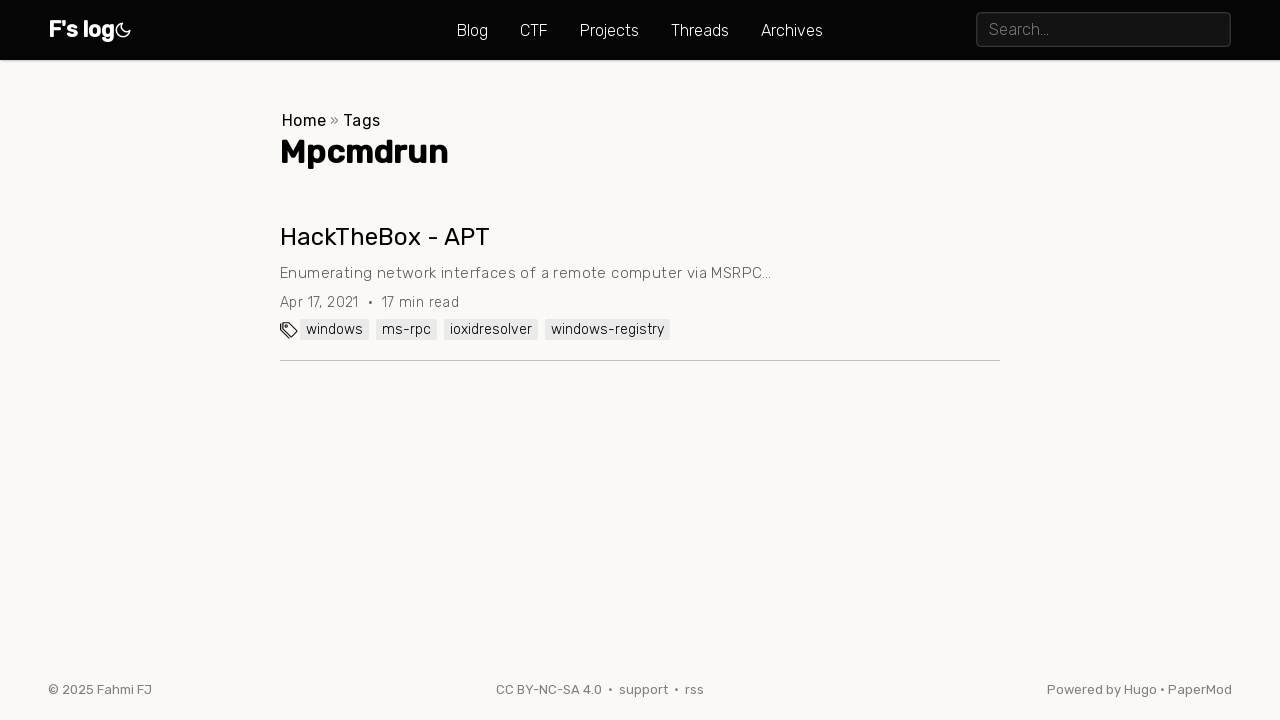

--- FILE ---
content_type: text/html; charset=utf-8
request_url: https://fahmifj.github.io/tags/mpcmdrun/
body_size: 3081
content:
<!doctype html><html lang=en dir=auto><head><meta charset=utf-8><meta http-equiv=X-UA-Compatible content="IE=edge"><meta name=viewport content="width=device-width,initial-scale=1"><meta name=robots content="index, follow"><title>Mpcmdrun | Ef's log</title>
<meta name=keywords content><meta name=description content="Infosec, CTF write-ups, and other IT related stuff"><meta name=author content="Fahmi FJ"><link rel=canonical href=https://fahmifj.github.io/tags/mpcmdrun/><meta name=google-site-verification content="LlCRq--iL8r1HTz1DMbMvQyX2lZjWD-KnwFeO_OWlg8"><link crossorigin=anonymous href=https://fahmifj.github.io/assets/css/stylesheet.min.f8d44b48193d4cea81abe843f6f06cf29be562f410f74313d884444ebb3fa35b.css integrity="sha256-+NRLSBk9TOqBq+hD9vBs8pvlYvQQ90MT2IRETrs/o1s=" rel="preload stylesheet" as=style><link crossorigin=anonymous rel=preload as=fetch href=https://fahmifj.github.io/index.json><script defer crossorigin=anonymous src=https://fahmifj.github.io/assets/js/search.min.10542ddfd48539cce47e119ac2ff665345319adeb919a52f2fc7ff4b6821ab2d.js integrity="sha256-EFQt39SFOczkfhGawv9mU0Uxmt65GaUvL8f/S2ghqy0="></script><script defer crossorigin=anonymous src=https://fahmifj.github.io/assets/js/highlight.min.cf0efeebfea85186ccfa1ab860f53a721a53d5112d3eb0e6671f5335b852e18b.js integrity="sha256-zw7+6/6oUYbM+hq4YPU6chpT1REtPrDmZx9TNbhS4Ys="></script><link rel=icon href=https://fahmifj.github.io/favicon.ico><link rel=icon type=image/png sizes=16x16 href=https://fahmifj.github.io/favicon-16x16.png><link rel=icon type=image/png sizes=32x32 href=https://fahmifj.github.io/favicon-32x32.png><link rel=apple-touch-icon href=https://fahmifj.github.io/apple-touch-icon.png><link rel=mask-icon href=https://fahmifj.github.io/safari-pinned-tab.svg><meta name=theme-color content="#2e2e33"><meta name=msapplication-TileColor content="#2e2e33"><meta name=generator content="Hugo 0.123.3"><link rel=alternate type=application/rss+xml href=https://fahmifj.github.io/tags/mpcmdrun/index.xml><link rel=alternate hreflang=en href=https://fahmifj.github.io/tags/mpcmdrun/><noscript><style>#theme-toggle,.top-link{display:none}</style></noscript><script async src="https://www.googletagmanager.com/gtag/js?id=G-PDN0GP97D1"></script><script>var doNotTrack=!1;if(!doNotTrack){window.dataLayer=window.dataLayer||[];function gtag(){dataLayer.push(arguments)}gtag("js",new Date),gtag("config","G-PDN0GP97D1",{anonymize_ip:!1})}</script><meta property="og:title" content="Mpcmdrun"><meta property="og:description" content="Infosec, CTF write-ups, and other IT related stuff"><meta property="og:type" content="website"><meta property="og:url" content="https://fahmifj.github.io/tags/mpcmdrun/"><meta name=twitter:card content="summary"><meta name=twitter:title content="Mpcmdrun"><meta name=twitter:description content="Infosec, CTF write-ups, and other IT related stuff"></head><body class=list id=top><script>localStorage.getItem("pref-theme")==="dark"&&document.body.classList.add("dark")</script><header class="header sticky"><nav id=navbar class=nav><div class=logo><a href=https://fahmifj.github.io/ accesskey=h title="Fahmi FJ">F's log</a>
<button id=theme-toggle accesskey=t title><svg id="moon" xmlns="http://www.w3.org/2000/svg" viewBox="0 0 24 24" fill="none" stroke="currentcolor" stroke-width="2" stroke-linecap="round" stroke-linejoin="round"><path d="M21 12.79A9 9 0 1111.21 3 7 7 0 0021 12.79z"/></svg><svg id="sun" xmlns="http://www.w3.org/2000/svg" viewBox="0 0 24 24" fill="none" stroke="currentcolor" stroke-width="2" stroke-linecap="round" stroke-linejoin="round"><circle cx="12" cy="12" r="5"/><line x1="12" y1="1" x2="12" y2="3"/><line x1="12" y1="21" x2="12" y2="23"/><line x1="4.22" y1="4.22" x2="5.64" y2="5.64"/><line x1="18.36" y1="18.36" x2="19.78" y2="19.78"/><line x1="1" y1="12" x2="3" y2="12"/><line x1="21" y1="12" x2="23" y2="12"/><line x1="4.22" y1="19.78" x2="5.64" y2="18.36"/><line x1="18.36" y1="5.64" x2="19.78" y2="4.22"/></svg></button></div><ul id=menu onscroll=menuOnScroll()><li><a href=https://fahmifj.github.io/blog/ title=Blog>Blog</a></li><li><a href=https://fahmifj.github.io/ctf/ title=CTF>CTF</a></li><li><a href=https://fahmifj.github.io/projects/ title=Projects>Projects</a></li><li><a href=https://fahmifj.github.io/threads/ title=Threads>Threads</a></li><li><a href=https://fahmifj.github.io/archives/ title=Archives>Archives</a></li></ul><button id=menu-toggle aria-label="Toggle menu">☰</button><div class=search-container><div id=searchBox><input class=searchInput id=searchInput aria-label=search type=search placeholder=Search...><div class=searchResults-container><span class="search-results hidden" id=searchResults aria-label="search results"></span></div></div></div></nav></header><div id=mask></div><main id=swup class="main transition-fade"><div class=content-wrapper><header class=page-header><div class=breadcrumbs><a href=https://fahmifj.github.io/>Home</a>&nbsp;»&nbsp;<a href=https://fahmifj.github.io/tags/>Tags</a></div><h1>Mpcmdrun</h1><div class=post-description></div></header><div class=posts><div class=post><h2 class=title><a aria-label="post link to HackTheBox - APT" href=https://fahmifj.github.io/ctf/hackthebox/apt/>HackTheBox - APT</a></h2><p class=description>Enumerating network interfaces of a remote computer via MSRPC and exploit NTLMv1</p><span class=post-info><span class=meta-date>Apr 17, 2021
</span>&nbsp;&#183;&nbsp;
<span class=meta-read>17 min read</span></span><div class=tags><svg xmlns="http://www.w3.org/2000/svg" width="18" height="18" fill="currentcolor" class="bi bi-tags" viewBox="0 0 16 16"><path d="M3 2v4.586l7 7L14.586 9l-7-7H3zM2 2a1 1 0 011-1h4.586a1 1 0 01.707.293l7 7a1 1 0 010 1.414l-4.586 4.586a1 1 0 01-1.414.0l-7-7A1 1 0 012 6.586V2z"/><path d="M5.5 5a.5.5.0 110-1 .5.5.0 010 1zm0 1a1.5 1.5.0 100-3 1.5 1.5.0 000 3zM1 7.086a1 1 0 00.293.707L8.75 15.25l-.043.043a1 1 0 01-1.414.0l-7-7A1 1 0 010 7.586V3a1 1 0 011-1v5.086z"/></svg>
<span><a style="margin:0 2px" href=https://fahmifj.github.io/tags/windows/>windows</a>&nbsp;<a style="margin:0 2px" href=https://fahmifj.github.io/tags/ms-rpc/>ms-rpc</a>&nbsp;<a style="margin:0 2px" href=https://fahmifj.github.io/tags/ioxidresolver/>ioxidresolver</a>&nbsp;<a style="margin:0 2px" href=https://fahmifj.github.io/tags/windows-registry/>windows-registry</a></span></div></div></div></div></main><footer class=footer><div class=footer-wrapper><div class=footer-right><span class=copyright>&copy; 2025&nbsp;<a href=https://fahmifj.github.io/about>Fahmi FJ</a></span></div><div class=footer-mid><span class=license><a href=https://creativecommons.org/licenses/by-nc-sa/4.0/ target=_blank>CC BY-NC-SA 4.0</a>
</span>&nbsp;·&nbsp;
<span class=support><a href=https://fahmifj.github.io/about#support>support</a>
</span>&nbsp;·&nbsp;
<span class=rss><a href=https://fahmifj.github.io/index.xml>rss</a></span></div><div class=footer-left><span>Powered by
<a href=https://gohugo.io/ rel="noopener noreferrer" target=_blank>Hugo</a>
</span><span>&#183;</span>
<span><a href=https://git.io/hugopapermod rel="noopener noreferrer" target=_blank>PaperMod</a></span></div></div></footer><a href=#top aria-label="go to top" title="Go to Top (Alt + G)"><button class=top-link id=top-link type=button accesskey=g>
<svg xmlns="http://www.w3.org/2000/svg" viewBox="0 0 12 6" fill="currentcolor"><path d="M12 6H0l6-6z"/></svg>
</button>
</a><script>document.querySelectorAll('a[href^="#"]').forEach(e=>{e.addEventListener("click",function(e){e.preventDefault();var t=this.getAttribute("href").substr(1);window.matchMedia("(prefers-reduced-motion: reduce)").matches?document.querySelector(`[id='${decodeURIComponent(t)}']`).scrollIntoView():document.querySelector(`[id='${decodeURIComponent(t)}']`).scrollIntoView({behavior:"smooth"}),t==="top"?history.replaceState(null,null," "):history.pushState(null,null,`#${t}`)})})</script><script>var mybutton=document.getElementById("top-link");window.onscroll=function(){document.body.scrollTop>800||document.documentElement.scrollTop>800?(mybutton.style.visibility="visible",mybutton.style.opacity="1"):(mybutton.style.visibility="hidden",mybutton.style.opacity="0")}</script><script>document.getElementById("theme-toggle").addEventListener("click",()=>{document.body.className.includes("dark")?(document.body.classList.remove("dark"),localStorage.setItem("pref-theme","light")):(document.body.classList.add("dark"),localStorage.setItem("pref-theme","dark"))})</script><script src=https://fahmifj.github.io/js/toc.min.2fdf2a552d475a4f70f7cd5bdd987dfa7d62f78b07acacd44027b6b9486268e4.js></script><script defer type=module src=https://fahmifj.github.io/js/Swup.umd.min.d64a38b8723041127f14ef7bcd3898876f7226120fe6bd79aadb73f863ee0395.js></script><script defer src=https://fahmifj.github.io/js/custom.min.0d656f9bbea8e2daee0da7be0ee49b1213d8dde31ca5a8c1c16340bee53daea9.js></script></body></html>

--- FILE ---
content_type: text/css; charset=utf-8
request_url: https://fahmifj.github.io/assets/css/stylesheet.min.f8d44b48193d4cea81abe843f6f06cf29be562f410f74313d884444ebb3fa35b.css
body_size: 8862
content:
@import 'https://fonts.googleapis.com/css2?family=Rubik:wght@300;400;500&family=Roboto+Mono&display=swap';:root{--gap:24px;--content-gap:16px;--nav-width:1280px;--main-width:768px;--header-height:60px;--footer-height:60px;--main-height:calc(100vh - var(--header-height) - var(--footer-height));--radius:8px;--theme:#f5f5f5;--entry:#f1f4f6;--primary:#000000;--secondary:rgba(39, 39, 39, 0.75);--tertiary:#e7ecf3;--content:rgb(55, 55, 55);--border:rgb(200, 200, 200)}.dark{--theme:#0b0b0b;--entry:#252527;--primary:#eee;--secondary:rgba(240, 240, 240, 0.8);--tertiary:rgba(245, 245, 245, 0.2);--content:#ececec;--border:rgb(5, 5, 5);--text-color:#a1a1a6}.list{background:var(--theme)}.dark.list{background:var(--theme)}*,::after,::before{box-sizing:border-box}html{-webkit-tap-highlight-color:transparent;overflow-y:scroll}a,button,body,h1,h2,h3,h4,h5,h6{color:var(--primary)}body{font-family:-apple-system,BlinkMacSystemFont,segoe ui,Roboto,Oxygen,Ubuntu,Cantarell,open sans,helvetica neue,sans-serif;font-size:16px;line-height:1.5;word-break:break-word;background:var(--theme)}article,aside,figcaption,figure,footer,header,hgroup,main,nav,section,table{display:block}h1,h2,h3,h4,h5,h6{line-height:1.2}h1,h2,h3,h4,h5,h6,p{margin-top:0;margin-bottom:0}ul{padding:0}a{text-decoration:none}body,figure,ul{margin:0}table{width:100%;border-collapse:collapse;border-spacing:0;overflow-x:auto;word-break:keep-all}button,input,textarea{padding:0;font:inherit;background:0 0;border:0}input,textarea{outline:0}button,input[type=button],input[type=submit]{cursor:pointer}input:-webkit-autofill,textarea:-webkit-autofill{box-shadow:0 0 0 50px var(--theme)inset}img{display:block;max-width:100%}::-webkit-scrollbar-track{background:0 0}.list:not(.dark)::-webkit-scrollbar-track{background:var(--code-bg)}::-webkit-scrollbar-thumb{background:var(--tertiary);border:5px solid var(--theme);border-radius:var(--radius)}.list:not(.dark)::-webkit-scrollbar-thumb{border:5px solid var(--code-bg)}::-webkit-scrollbar-thumb:hover{background:var(--secondary)}.page-footer{margin-top:var(--gap)}.footer,.top-link{font-size:13px;color:var(--secondary)}.footer{padding:0 var(--gap);color:var(--grey);text-align:center}.footer-wrapper{height:var(--footer-height);display:flex;flex-direction:row;justify-content:space-between;align-items:center;gap:.2rem;margin:0 auto;padding:0 var(--gap)}.footer a{color:var(--grey)}.footer a:hover{color:var(--secondary)}.top-link{visibility:hidden;position:fixed;bottom:60px;right:70px;z-index:1;background:var(--tertiary);width:42px;height:42px;padding:12px;border-radius:64px;transition:visibility .5s,opacity .8s linear}.top-link,.top-link svg{filter:drop-shadow(0 0 0 var(--theme))}.footer a:hover,.top-link:hover{color:var(--primary)}.top-link:focus,#theme-toggle:focus{outline:0}@media screen and (min-width:240px) and (max-width:576px){.footer-wrapper{justify-content:center;flex-direction:column}}.header{padding:0 var(--gap)}.header.sticky{z-index:100;top:0;left:0;width:100%;position:fixed}.header.sticky{background:var(--header-bg);box-shadow:1px 1px 2px var(--shadow)}.dark .header.sticky{background:var(--header-bg);box-shadow:inset 0 -1px rgba(63,67,72,.122)}.nav{display:flex;flex-direction:row;margin:0 auto;padding:0 var(--gap);height:var(--header-height);align-items:center;gap:var(--gap)}.nav>*{height:calc(var(--header-height) - var(--gap));flex-basis:calc(100%/3)}.nav a{display:block}.logo{display:flex;align-items:center;gap:var(--content-gap)}.logo a{font-size:1.35rem;white-space:nowrap;font-weight:600;color:var(--white);user-select:none;outline:none}#menu{display:flex;word-break:keep-all;overflow:auto;white-space:nowrap;list-style:none;align-items:center;justify-content:center;font-weight:300}#menu-toggle{display:none;font-size:1.4rem;background:0 0;border:none;cursor:pointer}#menu a,#menu .i-search,#theme-toggle,#menu-toggle{color:var(--white)}#menu li{margin:0 var(--content-gap)}#menu li a:hover{color:var(--white);opacity:.8}#menu li a.active{color:var(--white);font-weight:400;text-underline-offset:5px;text-decoration:underline;text-decoration-thickness:.5px}#theme-toggle{display:flex;align-items:center}#theme-toggle svg:hover{color:var(--white)}#moon,#sun{width:18px;height:auto}body.dark #moon{display:none}body:not(.dark) #sun{display:none}.lang-switch li,.lang-switch ul{display:inline-flex;margin:auto 4px}.lang-switch{display:flex;flex-wrap:inherit}.lang-switch a{margin:auto 3px;font-size:16px;font-weight:500}@media(max-width:768px){.nav{justify-content:unset;padding:0}.nav>*{height:auto;flex-basis:auto}.nav{justify-content:unset}.logo{flex-grow:1}#menu-toggle{display:block}#menu{position:absolute;top:100%;left:0;right:0;flex-direction:row;padding:var(--content-gap);display:none;border-bottom:.5px solid var(--hr-line);opacity:0;visibility:hidden;transition:transform var(--anim-medium)ease;transform:translateY(-8px)}#menu.is-open{opacity:1;visibility:visible;transform:translateY(0)}#menu li>a{font-size:calc(var(--base-font) - 1px)}#menu.is-open{display:flex;background-color:var(--dark)}#menu.is-open li{margin:0 var(--gap)}.search-container{display:none}}@media(min-width:769px) and (max-width:1024px){.nav .logo{flex:0}.nav .search-container{margin-left:auto}.nav #menu{flex-basis:auto;border-left:.5px solid var(--hr-line);justify-content:start}#menu li{margin:0 12px}}.main{display:flex;flex-direction:column;position:relative;max-width:var(--main-width);padding-top:var(--header-height);margin:auto}.content-wrapper{display:flex;flex-direction:column;padding:var(--gap);min-height:var(--main-height)}.pagination{display:grid;grid-template-columns:auto auto auto;justify-content:space-between}.pagination .next{grid-column:3}code{direction:ltr}.first-entry{position:relative;display:flex;flex-direction:column;justify-content:center;min-height:300px;margin:calc(var(--gap) + 24px)0 calc(var(--gap) * 4)}.first-entry .entry-header{overflow:hidden;display:-webkit-box;-webkit-box-orient:vertical;-webkit-line-clamp:3;line-clamp:3}.first-entry .entry-header h1{font-size:36px;line-height:1.5}.first-entry .entry-content{margin:14px 0;font-size:1.175rem;-webkit-line-clamp:3;line-clamp:3}.first-entry .entry-footer{font-size:14px}.home-info .entry-content{-webkit-line-clamp:unset;line-clamp:unset}.post-entry{position:relative;background:var(--theme);border-left:3px solid}.post-entry:hover{background-color:var(--tertiary)}.tag-entry .entry-cover{display:none}.entry-content{color:var(--soft-grey);font-size:1rem}.entry-header h2{font-size:1.25rem;font-weight:500}.entry-footer{color:var(--secondary);font-size:13px}.entry-link{position:absolute;left:0;right:0;top:0;bottom:0}.entry-cover,.entry-isdraft{font-size:14px;color:var(--secondary)}.entry-isdraft{display:inline}.entry-cover{margin-bottom:var(--gap);text-align:center}.entry-cover img{border-radius:var(--radius);pointer-events:none;width:100%;height:auto}.entry-cover a{color:var(--secondary);box-shadow:0 1px 0 var(--primary)}.post-meta,.breadcrumbs{color:var(--soft-grey);font-size:14px;display:flex;flex-wrap:wrap}.post-meta .i18n_list li{display:inline-flex;list-style:none;margin:auto 3px;box-shadow:0 1px 0 var(--secondary)}.breadcrumbs a{font-size:16px}.post-content{color:var(--text-color)}.post-content h1{font-size:32px}.post-content h2{font-size:24px}.post-content h3{font-size:20px}.post-content h4{font-size:16px}.post-content h5{font-size:14px}.post-content h6{font-size:12px}.post-content a code{margin:auto 0;border-radius:0}.post-content dl,.post-content ol,.post-content p,.post-content figure,.post-content ul,.post-content img{margin:var(--content-gap)0}.post-content ul li ul{margin-top:5px}.post-content ul,.post-content ol{padding:0 1.5rem}.post-content li p{margin-bottom:0}.post-content dl{display:flex;flex-wrap:wrap;margin:0}.post-content dt{width:25%;font-weight:700}.post-content dd{width:75%;margin-inline-start:0;padding-inline-start:10px}.post-content dd~dd,.post-content dt~dt{margin-top:10px}.post-content table{margin-bottom:32px}.post-content table th,.post-content table:not(.highlighttable,.highlight table,.gist .highlight) td{min-width:80px;padding:12px 8px;line-height:1.5;border-bottom:1px solid var(--border)}.post-content table th{font-size:14px;text-align:start}.post-content table:not(.highlighttable) td code:only-child{margin:auto 0}.post-content .highlight table{border-radius:calc(var(--radius)/2)}.post-content .highlight:not(table),.post-content pre{margin:4px auto;background:var(--hljs-bg)!important;border-radius:var(--radius-half);margin-bottom:var(--content-gap);background-color:var(--white)}.post-content li>.highlight{margin-inline-end:0}.post-content ul pre{margin-inline-start:calc(var(--gap) * -2)}.post-content .highlight pre{margin:0}.post-content .highlighttable{table-layout:fixed}.post-content .highlighttable td:first-child{width:40px}.post-content .highlighttable td .linenodiv{padding-inline-end:0!important}.post-content .highlighttable td .highlight,.post-content .highlighttable td .linenodiv pre{margin-bottom:0}.post-content .highlighttable td .highlight pre code::-webkit-scrollbar{display:none}.post-content pre code[class*=hljs],.post-content pre code[class*=language]{border-radius:var(--radius-half);white-space:pre}.post-content code{background:var(--code-bg);border-radius:2px;margin:auto 0}.post-content pre code{font-size:.875rem;line-height:1.5;color:var(--code-pre-color);background:var(--hljs-bg);display:block;margin:auto 0;padding:.75rem;overflow-x:auto}.post-content blockquote ul{margin-bottom:var(--radius-half)}.post-content hr{margin:30px 0;height:2px;background:var(--tertiary);border-top:0;border-bottom:0}.post-content iframe{max-width:100%}.post-content img[src*="#center"]{margin:auto}.post-content figure.align-center{text-align:center}.post-content figure>figcaption{color:var(--text-color);font-size:16px;font-weight:700;margin:8px 0 16px}.post-content figure>figcaption>p{color:var(--secondary);font-size:14px;font-weight:400;text-align:center}.post-footer{margin-top:56px}.post-tags li{display:inline-block;margin-inline-end:3px;margin-bottom:5px}.post-tags a,.share-buttons,.paginav{border-radius:var(--radius-half);background:var(--entry);border:0 solid var(--border)}ul.post-tags{margin-bottom:10px}.post-tags a{color:var(--secondary);display:block;padding-inline-start:10px;padding-inline-end:10px;font-size:calc(var(--base-font) - 2px);line-height:28px;background:var(--code-bg)}.post-tags a:hover{opacity:.8}.post-tags a:active{transform:scale(.98)}.share-buttons{margin:14px 0;display:flex;justify-content:center;overflow-x:auto}.share-buttons a{margin-top:10px}.share-buttons a:not(:last-of-type){margin-inline-end:12px}.share-buttons a svg{height:30px;width:30px;fill:currentColor;transition:transform .1s}.share-buttons svg:active{transform:scale(.98)}.paginav{margin:10px 0;display:flex;line-height:30px}.paginav a{padding-inline-start:14px;padding-inline-end:14px;padding-bottom:10px;border-radius:calc(var(--radius)/2)}.paginav .title{letter-spacing:1px;text-transform:uppercase;font-size:small;color:var(--secondary)}.paginav .prev,.paginav .next{width:50%}.paginav span:hover:not(.title){box-shadow:0 1px}.paginav .next{margin-inline-start:auto;text-align:right}[dir=rtl] .paginav .next{text-align:left}.post-content :not(table) ::-webkit-scrollbar-thumb{border:2px solid var(--hljs-bg);background:rgba(255,255,255,.32)}.post-content :not(table) ::-webkit-scrollbar-thumb:hover{background:rgba(255,255,255,.56)}.gist table::-webkit-scrollbar-thumb{border:2px solid #fff;background:rgba(0,0,0,.32)}.gist table::-webkit-scrollbar-thumb:hover{background:rgba(0,0,0,.56)}.post-content table::-webkit-scrollbar-thumb{border-width:2px}.post-content a{color:var(--content)}.post-content table th{font-size:18px;text-align:start}.post-content table tbody td{font-size:16px}.profile-container{display:flex;flex-direction:column;flex:1}.profile-hero{flex:1;display:flex;flex-direction:row;align-items:center;justify-content:center;padding-bottom:var(--gap);margin-top:var(--gap)}.profile-img{flex-basis:40%;display:flex;align-items:center;flex-direction:column;gap:var(--gap)}.profile-img img{border-radius:50%;border:4px solid var(--reverse);padding:4px;transition:transform .75s ease-in-out}.profile-img img:hover{cursor:pointer;transform:rotate(360deg);border-color:var(--secondary)}.profile-img .buttons{display:flex;gap:var(--content-gap);justify-content:center}.profile-img .button{color:var(--dark);font-weight:300;font-size:calc(var(--base-font) - 1px);background:var(--warm-grey);border-radius:var(--radius-half);padding:.1rem .4rem;box-shadow:3px 3px #000}.profile-img .button:hover{opacity:.8}.profile-info{flex:1;display:flex;flex-direction:column;justify-content:center;padding:0 calc(var(--gap)/2)}.profile-info .sayhi,.profile-info .headline{color:var(--secondary);font-weight:300;letter-spacing:.015rem}.profile-info .title{font-weight:800;letter-spacing:.125rem}.profile-info .headline{display:inline-block;font-size:var(--base-font);color:var(--secondary)}.profile-info .social-icons{margin-top:var(--gap)}.profile-info .title{position:relative;margin-bottom:var(--gap)}.profile-info .title a{display:inline-block;transition:transform .3s ease .3s,color .3s ease .3s}.profile-info .title a:hover{color:var(--theme)}.profile-info .title a::before{content:"Whoami";display:block;width:max-content;height:100%;position:absolute;top:0;bottom:0;opacity:0;color:var(--primary);transform:scale(.5);transition:all var(--anim-long)ease .15s;user-select:none;pointer-events:none}.profile-info .title a:hover::before{margin-right:.2rem;opacity:1;transform:scale(1);pointer-events:unset}.social-icons{display:flex;justify-content:baseline;gap:calc(var(--gap)/2);padding:.1rem .4rem}.social-icons a svg{height:24px;width:24px}.social-icons a svg:hover{opacity:.8}.social-icons a[title=Discord]:hover svg{color:#2867fa}.social-icons a[title=Hackthebox]:hover svg{color:#b0fd3b}.social-icons a[title=Buymeacoffee]:hover svg{color:#f8bc4b}.latest-posts-container{padding-bottom:var(--gap)}.latest-posts-container .latest-posts-header{margin-top:var(--gap)}.latest-posts-header .title{font-weight:800}@media screen and (max-width:812px){.profile-container{flex:0;justify-content:space-evenly;margin:auto}.profile-container>*{flex-basis:calc(100%/2)}.profile-hero{flex-direction:column;gap:var(--gap)}.profile-info{text-align:center;align-items:center}}@media screen and (min-width:240px) and (max-width:576px){.profile-container{padding:3rem 0;flex-direction:column}.profile-hero{flex-direction:column}.profile-info *{text-align:center}.profile-info .title{font-size:1.6rem}.profile-info .title a,.profile-info .title a::before{transform:none;transition:none}.profile-info .sayhi,.profile-info .title,.profile-info .headline,.profile-info .social-icons{padding-left:0}.profile-img{transform:scale(.9)}.profile-info .headline{font-size:1.025rem;line-height:1.5}.social-icons{justify-content:center}.latest-posts-header{padding-top:var(--gap)}}body.blur>:not(.header){-webkit-filter:blur(4px);-moz-filter:blur(4px);-ms-filter:blur(4px);-o-filter:blur(4px);filter:blur(4px)}#mask{background-repeat:no-repeat;background-position:50%;position:fixed;top:0;left:0;width:100%;height:100%;z-index:-1;background:0 0}.search-container{display:flex;flex-direction:row;justify-content:flex-end;gap:var(--gap)}#searchBox{display:flex;flex-basis:65%;flex-direction:column;transition:all var(--anim-short)ease-in;transform:scale(.99)}#searchBox:focus-within{width:auto;flex-basis:75%;transform:scale(1)}#searchBox input{width:100%;font-weight:300;padding:4px 12px;color:var(--white);border:.5px solid var(--hr-line);border-radius:var(--radius-half);background:var(--dark);transition:all 1s ease-in}.searchResults-container{background-color:var(--dark);border-radius:var(--radius-half)}#searchResults{width:100%;max-height:calc((100vh/2) + var(--header-height));overflow-y:scroll;padding:var(--content-gap)}.hidden{display:none}#searchResults>div{list-style:none;color:var(--text);border:.5px solid var(--hr-line);border-radius:var(--radius-half);margin-bottom:4px;font-weight:300;background-color:var(--soft-dark);transform:scale(.97)}#searchResults>div:hover,#searchResults>div:active{transition:transform .1s;transform:scale(1)}#searchResults .focus{transform:scale(.95);border:1px solid var(--tertiary)}#searchResults .search-item{display:flex;flex-direction:column;padding:.75rem;color:var(--white)}#searchResults .title{overflow:hidden;text-overflow:ellipsis;display:-webkit-box;-webkit-box-orient:vertical;-webkit-line-clamp:1;line-clamp:1}#searchResults .search-item .title{font-size:calc(var(--base-font) - 1px);border-bottom:1px solid var(--hr-line)}#searchResults .search-item .description{font-size:calc(var(--base-font) - 3.5px);color:var(--warm-grey);padding:.2rem 0 .3rem;overflow:hidden;text-overflow:ellipsis;display:-webkit-box;-webkit-box-orient:vertical;-webkit-line-clamp:1;line-clamp:1}#searchResults .search-match{font-size:small;color:var(--grey)}@media(max-width:768px){.search-container{display:none}#menu.is-open~.search-container{display:block;position:absolute;top:100%;left:0;right:0;margin-top:calc(var(--header-height) - 4px)}#menu.is-open~.search-container>#searchBox{width:100%;border-radius:unset;padding:var(--gap)}}@media(min-width:769px) and (max-width:1024px){.nav .search-container{margin-left:auto}#searchBox:focus-within{flex-basis:auto}}.terms-tags a:hover{background-color:var(--tertiary)}.not-found{position:absolute;left:0;right:0;display:flex;align-items:center;justify-content:center;height:80%;font-size:160px;font-weight:700}.archive-posts{width:100%;font-size:16px}.archive-year{margin-top:40px}.archive-year:not(:last-of-type){border-bottom:2px solid var(--border)}.archive-month{display:flex;align-items:flex-start;padding:10px 0}.archive-month-header{margin:25px 0;width:200px}.archive-month:not(:last-of-type){border-bottom:1px solid var(--border)}.archive-entry{position:relative;padding:5px;margin:10px 0}.archive-entry-title{margin:5px 0;font-weight:400}.archive-count,.archive-meta{color:var(--secondary);font-size:14px}.hljs{display:block;overflow-x:auto;padding:.5em;background:#1e1e1e;color:#e7e7e7}.hljs-keyword,.hljs-literal,.hljs-symbol,.hljs-name{color:#569cd6}.hljs-link{color:#569cd6;text-decoration:underline}.hljs-built_in,.hljs-type{color:#4ec9b0}.hljs-number,.hljs-class{color:#f4f8f1}.hljs-string,.hljs-meta-string{color:#d69d85}.hljs-regexp,.hljs-template-tag{color:#9a5334}.hljs-subst,.hljs-function,.hljs-title,.hljs-params,.hljs-formula{color:#dcdcdc}.hljs-comment,.hljs-quote{color:#848991}.hljs-doctag{color:#608b4e}.hljs-meta,.hljs-meta-keyword,.hljs-tag{color:var(--code-color-hl)}.hljs-variable,.hljs-template-variable{color:#bd63c5}.hljs-attr,.hljs-attribute,.hljs-builtin-name{color:#9cdcfe}.hljs-section{color:gold}.hljs-emphasis{font-style:italic}.hljs-strong{font-weight:700}.hljs-bullet,.hljs-selector-tag,.hljs-selector-id,.hljs-selector-class,.hljs-selector-attr,.hljs-selector-pseudo{color:#d7ba7d}.hljs-addition{background-color:#144212;display:inline-block;width:100%}.hljs-deletion{background-color:#600;display:inline-block;width:100%}@media screen and (max-width:768px){.profile img{transform:scale(.85)}.first-entry{min-height:215px}.archive-month{flex-direction:column}}@media screen and (min-width:600px){::-webkit-scrollbar{width:19px;height:11px}}@media screen and (max-width:900px){}@media(prefers-reduced-motion){.archive-entry:hover,.terms-tags a:active,.button:active,.share-buttons svg:active,.post-entry:hover,.top-link,#searchResults .focus,#searchResults li:active{transform:none}}.flex{display:flex}.flex-row{display:flex;flex-direction:row}.flex-column{display:flex;flex-direction:column}.grid{display:grid;grid-gap:2rem}.grid-column{display:grid;grid-gap:2rem}*{scroll-margin-top:calc(var(--header-height) + var(--gap))}html{scroll-behavior:smooth}html.is-changing .transition-fade{transition:opacity var(--anim-medium);opacity:1}html.is-animating .transition-fade{opacity:0}body{font-family:rubik;font-size:16px;line-height:1.6;text-rendering:optimizeLegibility}h1,h2,h3,h4,th{font-weight:400}:root{--warm-grey:#B8B8B8;--paper:#FAF9F6;--white:#fff;--soft-white:rgba(245, 240, 245);--alpha-white:rgba(240, 240, 240, 0.8);--grey:#808080;--soft-grey:#838383;--alpha-grey:rgba(135, 135, 135, 0.5);--dark:#131313;--soft-dark:#292a2d;--red:#e20800;--soft-red:#e76c67;--theme:var(--paper);--reverse:#110f0f;--border-reverse:#2b2929d8;--link:#1755ff;--header-bg:#050505;--quote-bg:rgb(246, 248, 252);--hover-bg:#0e0c0cd8;--hover-font:rgba(255, 255, 255, 0.95);--text-color:rgb(55, 55, 55);--gradient-left:rgba(0, 0, 0, 0.75);--gradient-center:rgb(39, 39, 39);--gradient-right:rgba(0, 0, 0, 0.1);--hr-line:#434343;--code-bg:#eaeaea;--code-color-inline:#e88113;--code-color-inline-bg:#f3f3f3;--code-color:rgb(245, 245, 245, 1);--code-color-hl:#f6f6f6;--code-border:rgba(40, 40, 40, 0.1);--code-pre-color:#c7c7c7;--hljs-shadow:#222121;--hljs-bg:var(--soft-dark);--shadow:hsla(0, 0%, 50%, 0.45);--radius-half:calc(var(--radius) / 2);--content-width:calc(0.6 * 100%);--toc-width:calc(0.4 * 100%);--toc-height:80vh;--anim-short:75ms;--anim-medium:200ms;--anim-long:400ms;--base-font:16px}.dark{--warm-grey:#B8B8B8;--red:#e76c67;--reverse:#fff;--link:#3c85fa;--border-reverse:#e5e5e5e6;--grey:#b1aeb1;--soft-grey:#a4a4a4;--header-bg:#050505;--quote-bg:rgba(24, 21, 21, 0.764);--hover-bg:#ffffff;--hover-font:var(--header-bg);--content-h4:#ffd17b;--gradient-right:rgba(230, 230, 230, 0.1);--gradient-center:rgb(240, 240, 240);--gradient-right:rgba(230, 230, 230, 0.1);--hljs-bg:var(--soft-dark);--code-bg:#32363c;--code-pre-color:#cac6c6f4;--code-color-inline:#FFA240;--code-color-inline-bg:#131313;--code-color-hl:#e5e5e5;--code-border:rgba(92, 92, 92, 0.5);--shadow:#24242470;--toc-shadow:#1b1b1b85}.force-center{display:grid;place-content:center}.breadcrumbs{display:flex;align-items:center;margin-left:2px;letter-spacing:.025rem}.page-header{padding:var(--gap)0;margin-bottom:var(--content-gap)}.profile-info h1,.page-header h1,.post-title{font-size:2rem;font-weight:800;letter-spacing:.025rem}.post-description{font-size:var(--base-font);font-weight:300;letter-spacing:.025rem;line-height:1.5;margin:8px 0}button .top-link{transition:visibility var(--anim-medium),opacity var(--anim-medium)linear}@media(min-width:769px) and (max-width:1024px){:root{--gap:16px}*{scroll-margin-top:70px}.profile-info h1,.page-header h1,.post-title{font-size:1.8rem;letter-spacing:.05rem}}@media(max-width:768px){:root{--gap:16px}}@media screen and (min-width:240px) and (max-width:576px){:root{--gap:14px}.page-header .post-description{font-size:1rem}.page-header h1{font-size:1.55rem;line-height:1.2}.top-link{bottom:40px;right:30px}.paginav{line-height:1.5}.paginav .title{line-height:1.5;font-size:smaller}}.post-header{padding:var(--gap)0}.post-single hr{border:none;height:3px;background-color:var(--hr-line);border-radius:var(--radius)}.post-header hr{border-bottom-right-radius:unset}.post-content-container{display:flex;flex-direction:row}.post-content{flex-grow:1;width:var(--content-width);font-weight:300}.post-single .post-description{color:var(--secondary);max-width:90%}.post-content p{word-wrap:break-word}.dark .post-content *::selection{background-color:var(--link);color:var(--reverse)}.post-title+.post-meta{margin-top:.75rem;letter-spacing:.025rem;font-weight:300}.post-meta{margin-top:calc(var(--content-gap)/2)}.post-meta,.post-meta-bottom{display:block;color:var(--grey);font-size:calc(var(--base-font) - 2px);font-weight:300}.post-meta .date{width:max-content}.series-info{padding:0 .8rem;border:1px solid var(--alpha-grey);border-bottom-right-radius:8%;border-top-left-radius:8%;border-radius:var(--radius);line-height:1.5}.post-meta-bottom{text-align:right;display:flex;flex-direction:column;margin-top:var(--gap)}.date-update{font-weight:500}.post-origin{font-style:oblique}.post-content h1 a.anchor,.post-content h2 a.anchor,.post-content h3 a.anchor,.post-content h4 a.anchor{text-decoration:none!important;visibility:hidden;margin-left:8px;border-bottom:none}.post-content h1:hover a.anchor,.post-content h2:hover a.anchor,.post-content h3:hover a.anchor,.post-content h4:hover a.anchor{color:var(--secondary);visibility:visible}.post-content h2{margin:1.5em 0 .5em;padding-top:.5em}.post-content h3{font-size:1.25rem;margin:20px 0 0;padding-top:12px;color:#222121}.dark .post-content h2{color:#ffffffe8}.dark .post-content h3{color:#fffd8e}.post-content h4{font-size:1.105rem;margin:12px 0 0;padding-top:8px;color:var(--red)}.post-content h3+h4{padding-top:.25rem}.post-content strong,.post-content table th{color:var(--reverse);font-weight:400}.post-content table th{font-size:calc(var(--font-size) - 1px);border-color:var(--hr-line)}.post-content blockquote{margin:var(--content-gap)3px;padding:.5rem 1rem;border-inline-start:3px solid var(--secondary)}.post-content blockquote ul{margin:8px 0}.post-content ol{font-weight:300}.post-content ol,.post-content ul{line-height:1.5}.post-content ol>li>ul{margin-bottom:.5rem}.post-content li>ul{margin-top:.5rem}.post-content .table-wrapper{display:grid;place-content:center}.img-container{display:grid;place-content:center;justify-items:center}.post-content img{filter:brightness(95%);filter:contrast(95%);border-radius:var(--radius-half);margin:auto}.dark .post-content img{filter:brightness(85%)}.post-content a{color:var(--reverse);text-decoration:underline;text-decoration-thickness:1.5px;text-underline-offset:5px;text-decoration-color:var(--hr-line)}.post-content a:hover,.post-origin a:hover{color:var(--link)}.post-content small{color:var(--grey);margin-bottom:var(--content-gap);display:block;font-size:14px}.post-content p+small,.post-content .img-container+small{text-align:center}.post-content fieldset>legend{font-size:1.1rem;letter-spacing:.02rem}.post-content fieldset{margin-bottom:var(--content-gap);border-color:var(--grey);border-radius:var(--radius-half)}.post-content fieldset ul{margin-bottom:0}.post-content fieldset>ul{list-style:none;padding-inline-start:.8rem}sup a.footnote-ref{padding-left:.1rem;border-bottom:none;text-decoration:none}sup a.footnote-ref::before{content:"[";padding-right:.1rem}sup a.footnote-ref::after{content:"]";padding-left:.1rem}.toc ul{list-style:none}.toc{margin-right:var(--gap);margin-left:calc(-1 * var(--toc-width) - var(--gap));width:var(--toc-width);background:0 0;visibility:visible;opacity:1;user-select:none;font-weight:300;letter-spacing:.025rem}.toc .inner{position:sticky;top:97px;z-index:99;display:flex;flex-direction:column;transition:all var(--anim-medium)ease;margin-top:var(--content-gap)}.toc .inner ul{padding-left:.75rem}.toc .inner li ul{display:none}.toc .inner>ul{border-left:2px solid var(--reverse)}.toc .inner a{font-size:.85rem;color:var(--text-color);word-wrap:break-word;text-decoration:none;outline:none}.toc .inner a:hover,.toc li.active>a{font-weight:400;color:var(--reverse)}.toc .inner li.active>ul,.toc .inner>ul>li a{display:block}.toc .inner>ul>li a{padding:4px 8px;border-radius:var(--radius-half);letter-spacing:.02rem}.toc .inner>ul>li.active>a{background-color:var(--alpha-grey);color:var(--reverse)}.share-buttons{border:3px solid;background-color:var(--theme)}.post-footer{padding:var(--gap)0}.post-content .post-references h2{font-weight:500;padding-top:var(--gap);border-bottom:unset;border-top:3px solid var(--hr-line)}.post-content .footnotes+.post-references h2{border-top:unset}.post-content figure>figcaption pre>code[class*=language-shell]>.hljs-meta~.language-bash{color:var(--code-color-hl)}pre>code[class*=language-shell]>.hljs-meta{line-height:1.7}pre code[class*=language-text]{color:var(--code-color-hl)}pre code[class*=language-]{padding:.75rem var(--content-gap)}.post-content figure>figcaption{padding:var(--content-gap);border-top-left-radius:4px;border-top-right-radius:4px;border-bottom:1px solid var(--hr-line)}.post-content figure>figcaption,.post-content figure.highlight>figcaption .hl-filename,.post-content figure.highlight>figcaption .hl-cmd{font-size:calc(var(--base-font) - 1px);font-weight:200;color:var(--code-color-inline);margin:0}.post-content code{font-size:calc(var(--base-font) - 2.5px);font-weight:300;color:var(--code-color-inline);background:var(--code-color-inline-bg);padding:2px 6px}.post-content p code,.post-content li code{border:.5px solid var(--hr-line)}.post-content pre code{font-size:calc(var(--base-font) - 3.5px)}.post-content .highlight:not(table){box-shadow:1px 2px 4px var(--dark)}.dark .post-content .highlight:not(table){box-shadow:unset}.language-shell.hljs>.language-bash>.hljs-keyword{color:var(--code-color)}@media screen and (max-width:1360px){.toc{transition:opacity .5s linear,visibility .5s linear}}@media screen and (max-width:1278px){.toc{visibility:hidden;opacity:0}.top-link{bottom:40px;right:30px}}@media screen and (max-width:800px){.post-content pre code{font-size:.9rem;line-height:1.6}}@media screen and (min-width:240px) and (max-width:576px){.post-title{font-size:1.55rem}.breadcrumbs a{font-size:.9rem}.post-single .post-description{font-size:1.025rem}.post-single .post-description,.post-content li a{line-height:1.5!important}.post-content h2{font-size:1.3rem;margin-top:var(--content-gap);margin-bottom:calc(var(--content-gap)/2)}.post-content h3{font-size:1.2rem;margin-bottom:calc(var(--content-gap)/2 - 2px)}.post-content h4{font-size:1.05rem}.post-content .img-container{border-radius:unset;margin:unset;margin-left:calc(-1 * var(--gap));margin-right:calc(-1 * var(--gap))}.post-content .img-container img{width:100%}.post-content .highlight:not(table){border-radius:unset;margin-left:calc(-1 * var(--gap));margin-right:calc(-1 * var(--gap));overflow:auto;white-space:pre}.post-content pre code,.post-content code,.post-content p>code{font-size:.85rem}.breadcrumbs,.terms-tags a,.post-tags a,.paginav a,.post-canonical-link{font-size:.8rem}}.post-info,.entry-meta,.meta-date,.meta-read{font-size:calc(var(--base-font) - 2px);line-height:1.5;font-weight:300;letter-spacing:.025rem;color:var(--secondary)}.meta{flex-shrink:0;border-right:3px solid var(--grey)}.posts{display:flex;flex-direction:column;gap:var(--gap)}.post{display:flex;flex-direction:column;border-bottom:.5px solid var(--alpha-grey);padding-bottom:12px}.post-info{width:max-content;border-top-right-radius:var(--radius-half);border-bottom-right-radius:var(--radius-half)}.post h2{line-height:1.5}.post .title a{transition:all var(--anim-medium)ease}.post .title a:hover{opacity:.7}.post .description{font-size:calc(var(--base-font) - 1px);font-weight:300;letter-spacing:.025rem;color:var(--secondary);margin:.4rem 0;overflow:hidden;text-overflow:clip;display:-webkit-box;-webkit-box-orient:vertical;-webkit-line-clamp:1;line-clamp:1;max-width:70%}.post .tags{display:flex;gap:4px;align-items:center;margin:.4rem 0;font-size:calc(var(--base-font) - 2px)}.post .tags a{font-weight:300;padding:2px 6px;border-radius:2px;background-color:var(--code-bg)}.post .tags .bi{color:var(--reverse)}.post .tags,.post .tags span,.post .tags span a{color:var(--primary)}.post .tags a:hover{opacity:.8}.post>.tags>.icon svg{display:block}@media screen and (max-width:1278px){}@media screen and (max-width:800px){.post .tags{overflow:hidden;text-overflow:ellipsis;display:-webkit-box;-webkit-box-orient:vertical;-webkit-line-clamp:1;line-clamp:1}.post h2{font-size:1.2rem}}@media screen and (min-width:240px) and (max-width:576px){.post::before,.post *,.post *>*{transition:none;transform:none}.post h2{font-size:1.15rem}.post .tags{display:none}}.series.terms-container{display:flex;flex-direction:row;flex-wrap:wrap;align-items:center;justify-content:space-between;gap:var(--gap)}.series.terms-container>*{flex-basis:calc(100%/2 - var(--gap))}.series-header a{transition:all var(--anim-long)ease}.series-header:hover{opacity:.8}.more-posts{text-align:right}.more-posts a{padding:.5rem .4rem;border-radius:var(--radius-half);font-size:calc(var(--base-font) - 2px);color:var(--secondary)}.more-posts a:hover{color:var(--link)}.list .terms-tags{display:flex;flex-direction:row;flex-wrap:wrap;list-style:none;gap:.5rem}.list .terms-tags a{font-size:calc(var(--base-font) - 2px);font-weight:300;border-radius:var(--radius-half);color:var(--content);padding:.5rem}.list .terms-tags a:hover{color:var(--link)}@media(min-width:769px) and (max-width:1024px){.series.terms-container{gap:var(--gap)}}@media screen and (min-width:240px) and (max-width:576px){.series.terms-container{flex-direction:column;gap:var(--gap)}.terms-container>*{width:100%}}.projects-header,.latest-posts-header,.series-header,.archive-year{padding-bottom:calc(var(--gap)/2)}.latest-posts-header,.series-header,.archive-year{font-size:1.35rem}.archive-post,.latest-post{display:flex;padding:.4rem .6rem;border-bottom:.5px solid var(--alpha-grey);align-items:center}.archive-post .title,.latest-post .title{font-weight:300;letter-spacing:.025rem}.latest-post:hover,.archive-post:hover{border-radius:var(--radius-half)}.line .meta-date{width:80px;text-transform:uppercase}.archive-posts .line .meta-date{width:50px}.line .title{flex-grow:1;font-size:calc(var(--base-font) - 1.5px);border-left:3px solid var(--grey);padding-left:.75rem;padding-right:.75rem;color:var(--content);overflow:hidden;text-overflow:ellipsis;display:-webkit-box;-webkit-box-orient:vertical;line-clamp:1;-webkit-line-clamp:1}.line .meta-read,.line .meta-date{display:block;flex-shrink:0;font-size:calc(var(--base-font) - 4px);letter-spacing:-.03em}.line>*{line-height:1.5}.archive-post,.latest-post{position:relative}.latest-post::before,.archive-post::before{content:"";display:block;width:100%;height:100%;position:absolute;top:0;left:0;transform:scale(0);border-radius:var(--radius-half);transition:all var(--anim-long)cubic-bezier(.08,.82,.17,1)0s}.latest-post:hover::before,.archive-post:hover::before{z-index:-1;transform:scale(1);background-color:var(--soft-dark)}.dark .latest-post:hover::before,.dark .archive-post:hover::before{transform:scale(1);background-color:var(--soft-white)}.latest-post *,.archive-post *{transition:all var(--anim-medium)linear 0s}.latest-post:hover .meta-date,.latest-post:hover .meta-read,.archive-post:hover .meta-date,.archive-post:hover .meta-read{opacity:.85}.latest-post:hover *,.latest-post:hover *>*,.archive-post:hover *{color:var(--white)}.dark .latest-post:hover *,.dark .latest-post:hover *>*,.dark .archive-post:hover *{color:var(--dark)}.latest-posts-header{display:flex;align-items:center}.latest-posts-header .title{flex-grow:1}.latest-posts-header a{font-size:calc(var(--base-font) - 1.2px);font-weight:400;letter-spacing:normal;padding-bottom:2px;border-bottom:1px solid var(--hr-line)}.latest-posts-header a:hover{border-bottom-color:var(--reverse)}@media screen and (max-width:1278px){}@media screen and (max-width:800px){}@media screen and (min-width:240px) and (max-width:576px){.latest-post::before,.latest-post *,.latest-post *>*,.archive-post::before,.archive-post *,.archive-post *>*{transition:none;transform:none}.latest-posts-header,.series-header a,.archive-year{font-size:calc(var(--base-font) + 2px)}}.archive-container{display:flex;flex-direction:column;gap:var(--gap)}.archive-year-container~.archive-year-container{padding-top:var(--gap)}.archive-year{display:flex;gap:.5rem;margin:0;align-items:center}.archive-year>span{display:flex}.archive-year svg{height:24px}.projects-group{display:flex;flex-direction:column;gap:16px}.projects-group .header{padding:unset;border-bottom:1px solid var(--hr-line);padding:4px 0}.projects-group .description{font-weight:300;color:var(--secondary)}.projects{display:grid}.project{border:.5px solid var(--hr-line);border-radius:4px;padding:calc( var(--gap)/1.2 );margin-bottom:var(--gap)}.project .title h3{padding-bottom:calc(var(--content-gap) - 4px )}.project .description{font-weight:300;padding-bottom:calc(var(--content-gap) - 4px )}.project a{transition:all var(--anim-long)ease;border-bottom:.5px solid var(--hr-line)}.project a:hover{border-bottom-color:var(--link)}.project .description{font-size:1rem;font-weight:300;color:var(--text-color);line-height:1.5}.project ul,.project ol{padding:0 1.5rem;font-weight:300;color:var(--text-color)}.project .link{padding-top:var(--content-gap);text-align:left}.project .button{color:var(--dark);font-weight:300;font-size:calc(var(--base-font) - 1px);background:var(--warm-grey);border-radius:var(--radius-half);padding:.2rem .5rem;box-shadow:3px 3px #000}.project .button:hover{opacity:.8}@media screen and (min-width:240px) and (max-width:576px){.project-title a{font-size:1rem}.project-desc{font-size:.9rem}}.post-content .badges{gap:1rem;align-items:center;justify-content:center}.post-content .htb_font{font-family:roboto,monospace}.post-content p.htb_line{line-height:12px;margin:0;padding:0;font-size:14px;letter-spacing:normal;word-spacing:normal}.post-content p.htb_line img{display:inline}.post-content p.htb-line .htb_nickname{color:#fff;font-size:12px;font-weight:700}.post-content p.htb-line .htb_points{color:#56c0e0;font-size:10px}.post-content p.htb-line .htb_respect{color:#f7af3e;font-size:10px}.post-content p.htb-line .htb_ranking{color:#fff;font-size:10px}.post-content p.htb-line .htb_rank{color:#fff;font-size:11px}.post-content .htb_row1{height:13px}.post-content .htb_row2{height:17px}.post-content .htb_row3{height:5px}.post-content a.htb_link{color:#9acc14;font-size:.6em;text-decoration:none;text-underline-offset:unset}.post-content a.htb_link:hover{color:#9acc14;font-size:.6em;text-decoration:underline}.post-content a.htb_link:visited{color:#9acc14}.post-content .thm_margin{margin:5px}.post-content #thm_badge{width:210px;display:inline-table;-webkit-touch-callout:none;-webkit-user-select:none;-khtml-user-select:none;-moz-user-select:none;-ms-user-select:none;user-select:none}.post-content #thm_badge:hover{cursor:pointer}.post-content .thm_avatar{display:block;width:50px;height:50px;float:left;background-size:cover;background-repeat:no-repeat;background-position:50%;border-radius:50%;box-sizing:content-box;border:3px solid #88cc14;background-color:#343c42;box-shadow:inset 0 0 3px 3px rgba(0,0,0,.1);object-fit:cover;box-shadow:0 0 3px #303030}.post-content .thm_font{font-family:roboto,monospace}.post-content .thm_nickname{color:#fff;font-size:12px;font-weight:700;text-shadow:#000 0 0 6px}.post-content .thm_stat{color:#fff;opacity:.5;font-size:14px}.post-content .thm_icon{opacity:.85;height:16px}.post-content .thm_rank{color:#fff;font-size:11px}.post-content p.thm_line{line-height:12px;margin:0;padding:0;letter-spacing:normal;word-spacing:normal}.post-content a.thm_link{color:#fff;font-size:.6em;text-decoration:none;animation:flicker 6s infinite}.post-content a.thm_link:hover{color:#fff;font-size:.6em;text-decoration:underline}.post-content a.thm_link:visited{color:#fff}.post-content .thm_mr{margin:0 8px 0 0}.post-content .thm_for_img{color:#fff;opacity:.5;font-size:14px;position:relative;top:-3px;margin-bottom:5px}.post-content p.htb_line img,.post-content p.thm_line img{filter:unset}.thm_margin{margin:5px}#thm_badge{width:210px;display:inline-table;-webkit-touch-callout:none;-webkit-user-select:none;-khtml-user-select:none;-moz-user-select:none;-ms-user-select:none;user-select:none}#thm_badge:hover{cursor:pointer}.thm_avatar{display:block;width:50px;height:50px;float:left;background-size:cover;background-repeat:no-repeat;background-position:50%;border-radius:50%;box-sizing:content-box;border:3px solid #88cc14;background-color:#343c42;box-shadow:inset 0 0 3px 3px rgba(0,0,0,.1);object-fit:cover;box-shadow:0 0 3px #303030}@font-face{font-family:roboto;font-style:normal;font-weight:400;src:url(https://fonts.gstatic.com/s/ubuntumono/v6/ViZhet7Ak-LRXZMXzuAfkY4P5ICox8Kq3LLUNMylGO4.woff2)format('woff2')}.thm_font{font-family:roboto,monospace}.thm_nickname{color:#fff;font-size:12px;font-weight:700;text-shadow:#000 0 0 6px}.thm_stat{color:#fff;opacity:.5;font-size:14px}.thm_icon{opacity:.85;height:16px}@keyframes flicker{0%,19.999%,22%,62.999%,64%,64.999%,70%,100%{opacity:.99;text-shadow:-1px -1px 0 $outline,1px -1px 0 $outline,-1px 1px 0 $outline,1px 1px 0 $outline,0 -2px 8px,0 0 2px,0 0 5px #ff7e00,0 0 15px #ff4444,0 0 2px #ff7e00,0 2px 3px #000}20%,21.999%,63%,63.999%,65%,69.999%{opacity:.4;text-shadow:none}}.thm_rank{color:#fff;font-size:11px}.thm_line{line-height:12px;margin:0;padding:0}.thm_link{color:#fff;font-size:.6em;text-decoration:none;animation:flicker 6s infinite}.thm_link:hover{color:#fff;font-size:.6em;text-decoration:underline}.thm_link:visited{color:#fff}.thm_mr{margin-right:8px}.thm_for_img{color:#fff;opacity:.5;font-size:14px;position:relative;top:-3px;margin-bottom:5px}@media screen and (min-width:240px) and (max-width:576px){.post-content .badges{flex-direction:column}}

--- FILE ---
content_type: application/javascript; charset=utf-8
request_url: https://fahmifj.github.io/js/custom.min.0d656f9bbea8e2daee0da7be0ee49b1213d8dde31ca5a8c1c16340bee53daea9.js
body_size: -38
content:
function profileClick(e){const t=document.querySelector(e);if(!t)return;t.onclick=()=>{location.href=location.origin+"/about"}}function menuOnScroll(){const e=document.getElementById("menu");e&&localStorage.setItem("menu-scroll-position",e.scrollLeft)}function restoreMenuScroll(){const e=document.getElementById("menu");if(e){const t=localStorage.getItem("menu-scroll-position");t!==null&&(e.scrollLeft=t)}}function updateActiveMenu(){const e=window.location.pathname.replace(/\/$/,"")+"/";document.querySelectorAll("#menu a").forEach(t=>{const n=new URL(t.href).pathname.replace(/\/$/,"")+"/";t.classList.toggle("active",e===n)})}const toggleMenu=document.getElementById("menu-toggle"),menu=document.getElementById("menu"),searchBox=document.getElementById("searchBox");function menuMobile(){const e=document.getElementById("menu");e.classList.toggle("is-open")}toggleMenu.addEventListener("click",menuMobile),menu.addEventListener("click",e=>{e.target.tagName==="A"&&menu.classList.remove("is-open")});const swup=new Swup;function initCustomFunction(){initTOC(".toc"),profileClick(".profile-img img"),restoreMenuScroll(),updateActiveMenu(),hljs.highlightAll()}document.addEventListener("DOMContentLoaded",()=>{initCustomFunction()}),swup.hooks.on("page:view",()=>{initCustomFunction()})

--- FILE ---
content_type: application/javascript; charset=utf-8
request_url: https://fahmifj.github.io/assets/js/highlight.min.cf0efeebfea85186ccfa1ab860f53a721a53d5112d3eb0e6671f5335b852e18b.js
body_size: 42017
content:
/*!
  Highlight.js v11.0.1 (git: 1cf31f015d)
  (c) 2006-2021 Ivan Sagalaev and other contributors
  License: BSD-3-Clause
 */var hljs=function(){"use strict";r={exports:{}};function h(e){return e instanceof Map?e.clear=e.delete=e.set=()=>{throw Error("map is read-only")}:e instanceof Set&&(e.add=e.clear=e.delete=()=>{throw Error("set is read-only")}),Object.freeze(e),Object.getOwnPropertyNames(e).forEach(t=>{var n=e[t];"object"!=typeof n||Object.isFrozen(n)||h(n)}),e}r.exports=h,r.exports.default=h,E=r.exports;class M{constructor(e){void 0===e.data&&(e.data={}),this.data=e.data,this.isMatchIgnored=!1}ignoreMatch(){this.isMatchIgnored=!0}}function F(e){return e.replace(/&/g,"&amp;").replace(/</g,"&lt;").replace(/>/g,"&gt;").replace(/"/g,"&quot;").replace(/'/g,"&#x27;")}function e(t,...n){const e=Object.create(null);for(const n in t)e[n]=t[n];return n.forEach(t=>{for(const n in t)e[n]=t[n]}),e}const z=e=>!!e.kind;class H{constructor(e,t){this.buffer="",this.classPrefix=t.classPrefix,e.walk(this)}addText(e){this.buffer+=F(e)}openNode(e){if(!z(e))return;let t=e.kind;t=e.sublanguage?"language-"+t:((e,{prefix:t})=>{if(e.includes(".")){const n=e.split(".");return[`${t}${n.shift()}`,...n.map((e,t)=>`${e}${"_".repeat(t+1)}`)].join(" ")}return`${t}${e}`})(t,{prefix:this.classPrefix}),this.span(t)}closeNode(e){z(e)&&(this.buffer+="</span>")}value(){return this.buffer}span(e){this.buffer+=`<span class="${e}">`}}class A{constructor(){this.rootNode={children:[]},this.stack=[this.rootNode]}get top(){return this.stack[this.stack.length-1]}get root(){return this.rootNode}add(e){this.top.children.push(e)}openNode(e){const t={kind:e,children:[]};this.add(t),this.stack.push(t)}closeNode(){if(this.stack.length>1)return this.stack.pop()}closeAllNodes(){for(;this.closeNode(););}toJSON(){return JSON.stringify(this.rootNode,null,4)}walk(e){return this.constructor._walk(e,this.rootNode)}static _walk(e,t){return"string"==typeof t?e.addText(t):t.children&&(e.openNode(t),t.children.forEach(t=>this._walk(e,t)),e.closeNode(t)),e}static _collapse(e){"string"!=typeof e&&e.children&&(e.children.every(e=>"string"==typeof e)?e.children=[e.children.join("")]:e.children.forEach(e=>{A._collapse(e)}))}}class D extends A{constructor(e){super(),this.options=e}addKeyword(e,t){""!==e&&(this.openNode(t),this.addText(e),this.closeNode())}addText(e){""!==e&&this.add(e)}addSublanguage(e,t){const n=e.root;n.kind=t,n.sublanguage=!0,this.add(n)}toHTML(){return new H(this,this.options).value()}finalize(){return!0}}function o(e){return e?"string"==typeof e?e:e.source:null}function l(...e){return e.map(e=>o(e)).join("")}function _(...e){return"("+((e=>{const t=e[e.length-1];return"object"==typeof t&&t.constructor===Object?(e.splice(e.length-1,1),t):{}})(e).capture?"":"?:")+e.map(e=>o(e)).join("|")+")"}function p(e){return RegExp(e.toString()+"|").exec("").length-1}const X=/\[(?:[^\\\]]|\\.)*\]|\(\??|\\([1-9][0-9]*)|\\./;function d(e,{joinWith:t}){let n=0;return e.map(e=>{n+=1;const i=n;let t=o(e),s="";for(;t.length>0;){const e=X.exec(t);if(!e){s+=t;break}s+=t.substring(0,e.index),t=t.substring(e.index+e[0].length),"\\"===e[0][0]&&e[1]?s+="\\"+(Number(e[1])+i):(s+=e[0],"("===e[0]&&n++)}return s}).map(e=>`(${e})`).join(t)}const g="[a-zA-Z]\\w*",v="[a-zA-Z_]\\w*",b="\\b\\d+(\\.\\d+)?",j="(-?)(\\b0[xX][a-fA-F0-9]+|(\\b\\d+(\\.\\d*)?|\\.\\d+)([eE][-+]?\\d+)?)",y="\\b(0b[01]+)",s={begin:"\\\\[\\s\\S]",relevance:0},J={scope:"string",begin:"'",end:"'",illegal:`\\n`,contains:[s]},Z={scope:"string",begin:'"',end:'"',illegal:`\\n`,contains:[s]},c=(t,n,s={})=>{const o=e({scope:"comment",begin:t,end:n,contains:[]},s);o.contains.push({scope:"doctag",begin:"[ ]*(?=(TODO|FIXME|NOTE|BUG|OPTIMIZE|HACK|XXX):)",end:/(TODO|FIXME|NOTE|BUG|OPTIMIZE|HACK|XXX):/,excludeBegin:!0,relevance:0});const i=_("I","a","is","so","us","to","at","if","in","it","on",/[A-Za-z]+['](d|ve|re|ll|t|s|n)/,/[A-Za-z]+[-][a-z]+/,/[A-Za-z][a-z]{2,}/);return o.contains.push({begin:l(/[ ]+/,"(",i,/[.]?[:]?([.][ ]|[ ])/,"){3}")}),o},G=c("//","$"),Y=c("/\\*","\\*/"),q=c("#","$");i=Object.freeze({__proto__:null,MATCH_NOTHING_RE:/\b\B/,IDENT_RE:g,UNDERSCORE_IDENT_RE:v,NUMBER_RE:b,C_NUMBER_RE:j,BINARY_NUMBER_RE:y,RE_STARTERS_RE:"!|!=|!==|%|%=|&|&&|&=|\\*|\\*=|\\+|\\+=|,|-|-=|/=|/|:|;|<<|<<=|<=|<|===|==|=|>>>=|>>=|>=|>>>|>>|>|\\?|\\[|\\{|\\(|\\^|\\^=|\\||\\|=|\\|\\||~",SHEBANG:(t={})=>{const n=/^#![ ]*\//;return t.binary&&(t.begin=l(n,/.*\b/,t.binary,/\b.*/)),e({scope:"meta",begin:n,end:/$/,relevance:0,"on:begin":(e,t)=>{0!==e.index&&t.ignoreMatch()}},t)},BACKSLASH_ESCAPE:s,APOS_STRING_MODE:J,QUOTE_STRING_MODE:Z,PHRASAL_WORDS_MODE:{begin:/\b(a|an|the|are|I'm|isn't|don't|doesn't|won't|but|just|should|pretty|simply|enough|gonna|going|wtf|so|such|will|you|your|they|like|more)\b/},COMMENT:c,C_LINE_COMMENT_MODE:G,C_BLOCK_COMMENT_MODE:Y,HASH_COMMENT_MODE:q,NUMBER_MODE:{scope:"number",begin:b,relevance:0},C_NUMBER_MODE:{scope:"number",begin:j,relevance:0},BINARY_NUMBER_MODE:{scope:"number",begin:y,relevance:0},REGEXP_MODE:{begin:/(?=\/[^/\n]*\/)/,contains:[{scope:"regexp",begin:/\//,end:/\/[gimuy]*/,illegal:/\n/,contains:[s,{begin:/\[/,end:/\]/,relevance:0,contains:[s]}]}]},TITLE_MODE:{scope:"title",begin:g,relevance:0},UNDERSCORE_TITLE_MODE:{scope:"title",begin:v,relevance:0},METHOD_GUARD:{begin:"\\.\\s*[a-zA-Z_]\\w*",relevance:0},END_SAME_AS_BEGIN:e=>Object.assign(e,{"on:begin":(e,t)=>{t.data._beginMatch=e[1]},"on:end":(e,t)=>{t.data._beginMatch!==e[1]&&t.ignoreMatch()}})});function W(e,t){"."===e.input[e.index-1]&&t.ignoreMatch()}function $(e){void 0!==e.className&&(e.scope=e.className,delete e.className)}function V(e,t){t&&e.beginKeywords&&(e.begin="\\b("+e.beginKeywords.split(" ").join("|")+")(?!\\.)(?=\\b|\\s)",e.__beforeBegin=W,e.keywords=e.keywords||e.beginKeywords,delete e.beginKeywords,void 0===e.relevance&&(e.relevance=0))}function B(e){Array.isArray(e.illegal)&&(e.illegal=_(...e.illegal))}function I(e){if(e.match){if(e.begin||e.end)throw Error("begin & end are not supported with match");e.begin=e.match,delete e.match}}function R(e){void 0===e.relevance&&(e.relevance=1)}const N=(e)=>{if(!e.beforeMatch)return;if(e.starts)throw Error("beforeMatch cannot be used with starts");const n=Object.assign({},e);Object.keys(e).forEach(t=>{delete e[t]}),e.keywords=n.keywords,e.begin=l(n.beforeMatch,l("(?=",n.begin,")")),e.starts={relevance:0,contains:[Object.assign(n,{endsParent:!0})]},e.relevance=0,delete n.beforeMatch},L=["of","and","for","in","not","or","if","then","parent","list","value"];function x(e,t,n="keyword"){const s=Object.create(null);return"string"==typeof e?o(n,e.split(" ")):Array.isArray(e)?o(n,e):Object.keys(e).forEach(n=>{Object.assign(s,x(e[n],t,n))}),s;function o(e,n){t&&(n=n.map(e=>e.toLowerCase())),n.forEach(t=>{const n=t.split("|");s[n[0]]=[e,P(n[0],n[1])]})}}function P(e,t){return t?Number(t):(e=>L.includes(e.toLowerCase()))(e)?0:1}const m={},t=e=>{console.error(e)},T=(e,...t)=>{console.log("WARN: "+e,...t)},n=(e,t)=>{m[`${e}/${t}`]||(console.log(`Deprecated as of ${e}. ${t}`),m[`${e}/${t}`]=!0)},a=Error();function S(e,t,{key:n}){let s=0;const a=e[n],o={},i={};for(let e=1;e<=t.length;e++)i[e+s]=a[e],o[e+s]=!0,s+=p(t[e-1]);e[n]=i,e[n]._emit=o,e[n]._multi=!0}function U(e){(e=>{e.scope&&"object"==typeof e.scope&&null!==e.scope&&(e.beginScope=e.scope,delete e.scope)})(e),"string"==typeof e.beginScope&&(e.beginScope={_wrap:e.beginScope}),"string"==typeof e.endScope&&(e.endScope={_wrap:e.endScope}),(e=>{if(Array.isArray(e.begin)){if(e.skip||e.excludeBegin||e.returnBegin)throw t("skip, excludeBegin, returnBegin not compatible with beginScope: {}"),a;if("object"!=typeof e.beginScope||null===e.beginScope)throw t("beginScope must be object"),a;S(e,e.begin,{key:"beginScope"}),e.begin=d(e.begin,{joinWith:""})}})(e),(e=>{if(Array.isArray(e.end)){if(e.skip||e.excludeEnd||e.returnEnd)throw t("skip, excludeEnd, returnEnd not compatible with endScope: {}"),a;if("object"!=typeof e.endScope||null===e.endScope)throw t("endScope must be object"),a;S(e,e.end,{key:"endScope"}),e.end=d(e.end,{joinWith:""})}})(e)}function K(t){function n(e,n){return RegExp(o(e),"m"+(t.case_insensitive?"i":"")+(n?"g":""))}class s{constructor(){this.matchIndexes={},this.regexes=[],this.matchAt=1,this.position=0}addRule(e,t){t.position=this.position++,this.matchIndexes[this.matchAt]=t,this.regexes.push([t,e]),this.matchAt+=p(e)+1}compile(){0===this.regexes.length&&(this.exec=()=>null);const e=this.regexes.map(e=>e[1]);this.matcherRe=n(d(e,{joinWith:"|"}),!0),this.lastIndex=0}exec(e){this.matcherRe.lastIndex=this.lastIndex;const t=this.matcherRe.exec(e);if(!t)return null;const n=t.findIndex((e,t)=>t>0&&void 0!==e),s=this.matchIndexes[n];return t.splice(0,n),Object.assign(t,s)}}class i{constructor(){this.rules=[],this.multiRegexes=[],this.count=0,this.lastIndex=0,this.regexIndex=0}getMatcher(e){if(this.multiRegexes[e])return this.multiRegexes[e];const t=new s;return this.rules.slice(e).forEach(([e,n])=>t.addRule(e,n)),t.compile(),this.multiRegexes[e]=t,t}resumingScanAtSamePosition(){return 0!==this.regexIndex}considerAll(){this.regexIndex=0}addRule(e,t){this.rules.push([e,t]),"begin"===t.type&&this.count++}exec(e){const n=this.getMatcher(this.regexIndex);n.lastIndex=this.lastIndex;let t=n.exec(e);if(this.resumingScanAtSamePosition())if(t&&t.index===this.lastIndex);else{const n=this.getMatcher(0);n.lastIndex=this.lastIndex+1,t=n.exec(e)}return t&&(this.regexIndex+=t.position+1,this.regexIndex===this.count&&this.considerAll()),t}}if(t.compilerExtensions||(t.compilerExtensions=[]),t.contains&&t.contains.includes("self"))throw Error("ERR: contains `self` is not supported at the top-level of a language.  See documentation.");return t.classNameAliases=e(t.classNameAliases||{}),function s(a,r){const c=a;if(a.isCompiled)return c;[$,I,U,N].forEach(e=>e(a,r)),t.compilerExtensions.forEach(e=>e(a,r)),a.__beforeBegin=null,[V,B,R].forEach(e=>e(a,r)),a.isCompiled=!0;let l=null;return"object"==typeof a.keywords&&a.keywords.$pattern&&(a.keywords=Object.assign({},a.keywords),l=a.keywords.$pattern,delete a.keywords.$pattern),l=l||/\w+/,a.keywords&&(a.keywords=x(a.keywords,t.case_insensitive)),c.keywordPatternRe=n(l,!0),r&&(a.begin||(a.begin=/\B|\b/),c.beginRe=n(a.begin),a.end||a.endsWithParent||(a.end=/\B|\b/),a.end&&(c.endRe=n(a.end)),c.terminatorEnd=o(a.end)||"",a.endsWithParent&&r.terminatorEnd&&(c.terminatorEnd+=(a.end?"|":"")+r.terminatorEnd)),a.illegal&&(c.illegalRe=n(a.illegal)),a.contains||(a.contains=[]),a.contains=[].concat(...a.contains.map(t=>(t=>(t.variants&&!t.cachedVariants&&(t.cachedVariants=t.variants.map(n=>e(t,{variants:null},n))),t.cachedVariants?t.cachedVariants:k(t)?e(t,{starts:t.starts?e(t.starts):null}):Object.isFrozen(t)?e(t):t))("self"===t?a:t))),a.contains.forEach(e=>{s(e,c)}),a.starts&&s(a.starts,r),c.matcher=(e=>{const t=new i;return e.contains.forEach(e=>t.addRule(e.begin,{rule:e,type:"begin"})),e.terminatorEnd&&t.addRule(e.terminatorEnd,{type:"end"}),e.illegal&&t.addRule(e.illegal,{type:"illegal"}),t})(c),c}(t)}function k(e){return!!e&&(e.endsWithParent||k(e.starts))}const u=F,C=e,f=Symbol("nomatch");var i,r,E,Q=(e=>{const a=Object.create(null),r=Object.create(null),O=[];let c=!0;const y="Could not find the language '{}', did you forget to load/include a language module?",j={disableAutodetect:!0,name:"Plain text",contains:[]};let s={ignoreUnescapedHTML:!1,noHighlightRe:/^(no-?highlight)$/i,languageDetectRe:/\blang(?:uage)?-([\w-]+)\b/i,classPrefix:"hljs-",cssSelector:"pre code",languages:null,__emitter:D};function v(e){return s.noHighlightRe.test(e)}function g(e,t,s,o){let a="",r="";"object"==typeof t?(a=e,s=t.ignoreIllegals,r=t.language,o=void 0):(n("10.7.0","highlight(lang, code, ...args) has been deprecated."),n("10.7.0",`Please use highlight(code, options) instead.
https://github.com/highlightjs/highlight.js/issues/2277`),r=e,a=t),void 0===s&&(s=!0);const i={code:a,language:r};l("before:highlight",i);const c=i.result?i.result:p(i.language,i.code,s,o);return c.code=i.code,l("after:highlight",c),c}function p(e,n,i,r){const O=Object.create(null);function F(){if(!l.keywords)return void m.addText(d);let n=0;l.keywordPatternRe.lastIndex=0;let e=l.keywordPatternRe.exec(d),t="";for(var s;e;){t+=d.substring(n,e.index);const o=g.case_insensitive?e[0].toLowerCase():e[0],i=(s=o,l.keywords[s]);if(i){const[n,s]=i;if(m.addText(t),t="",O[o]=(O[o]||0)+1,O[o]<=7&&(_+=s),n.startsWith("_"))t+=e[0];else{const t=g.classNameAliases[n]||n;m.addKeyword(e[0],t)}}else t+=e[0];n=l.keywordPatternRe.lastIndex,e=l.keywordPatternRe.exec(d)}t+=d.substr(n),m.addText(t)}function b(){null!=l.subLanguage?(()=>{if(""===d)return;let e=null;if("string"==typeof l.subLanguage){if(!a[l.subLanguage])return void m.addText(d);e=p(l.subLanguage,d,!0,S[l.subLanguage]),S[l.subLanguage]=e._top}else e=h(d,l.subLanguage.length?l.subLanguage:null);l.relevance>0&&(_+=e.relevance),m.addSublanguage(e._emitter,e.language)})():F(),d=""}function A(e,t){let n=1;for(;void 0!==t[n];){if(!e._emit[n]){n++;continue}const s=g.classNameAliases[e[n]]||e[n],o=t[n];s?m.addKeyword(o,s):(d=o,F(),d=""),n++}}function k(e,t){return e.scope&&"string"==typeof e.scope&&m.openNode(g.classNameAliases[e.scope]||e.scope),e.beginScope&&(e.beginScope._wrap?(m.addKeyword(d,g.classNameAliases[e.beginScope._wrap]||e.beginScope._wrap),d=""):e.beginScope._multi&&(A(e.beginScope,t),d="")),l=Object.create(e,{parent:{value:l}}),l}function T(e,t,n){let s=((e,t)=>{const n=e&&e.exec(t);return n&&0===n.index})(e.endRe,n);if(s){if(e["on:end"]){const n=new M(e);e["on:end"](t,n),n.isMatchIgnored&&(s=!1)}if(s){for(;e.endsParent&&e.parent;)e=e.parent;return e}}if(e.endsWithParent)return T(e.parent,t,n)}function N(e){return 0===l.matcher.regexIndex?(d+=e[0],1):(C=!0,0)}function D(e){const t=e[0],i=n.substr(e.index),o=T(l,e,i);if(!o)return f;const s=l;l.endScope&&l.endScope._wrap?(b(),m.addKeyword(t,l.endScope._wrap)):l.endScope&&l.endScope._multi?(b(),A(l.endScope,e)):s.skip?d+=t:(s.returnEnd||s.excludeEnd||(d+=t),b(),s.excludeEnd&&(d=t));do l.scope&&!l.isMultiClass&&m.closeNode(),l.skip||l.subLanguage||(_+=l.relevance),l=l.parent;while(l!==o.parent)return o.starts&&k(o.starts,e),s.returnEnd?0:t.length}let j={};function E(t,s){const o=s&&s[0];if(d+=t,o==null)return b(),0;if("begin"===j.type&&"end"===s.type&&j.index===s.index&&""===o){if(d+=n.slice(s.index,s.index+1),!c){const t=Error(`0 width match regex (${e})`);throw t.languageName=e,t.badRule=j.rule,t}return 1}if(j=s,"begin"===s.type)return(e=>{const n=e[0],t=e.rule,s=new M(t),o=[t.__beforeBegin,t["on:begin"]];for(const t of o)if(t&&(t(e,s),s.isMatchIgnored))return N(n);return t.skip?d+=n:(t.excludeBegin&&(d+=n),b(),t.returnBegin||t.excludeBegin||(d=n)),k(t,e),t.returnBegin?0:n.length})(s);if("illegal"===s.type&&!i){const e=Error('Illegal lexeme "'+o+'" for mode "'+(l.scope||"<unnamed>")+'"');throw e.mode=l,e}if("end"===s.type){const e=D(s);if(e!==f)return e}if("illegal"===s.type&&""===o)return 1;if(x>1e5&&x>3*s.index)throw Error("potential infinite loop, way more iterations than matches");return d+=o,o.length}const g=o(e);if(!g)throw t(y.replace("{}",e)),Error('Unknown language: "'+e+'"');const z=K(g);let w="",l=r||z;const S={},m=new s.__emitter(s);(()=>{const e=[];for(let t=l;t!==g;t=t.parent)t.scope&&e.unshift(t.scope);e.forEach(e=>m.openNode(e))})();let d="",_=0,v=0,x=0,C=!1;try{for(l.matcher.considerAll();;){x++,C?C=!1:l.matcher.considerAll(),l.matcher.lastIndex=v;const e=l.matcher.exec(n);if(!e)break;const t=E(n.substring(v,e.index),e);v=e.index+t}return E(n.substr(v)),m.closeAllNodes(),m.finalize(),w=m.toHTML(),{language:e,value:w,relevance:_,illegal:!1,_emitter:m,_top:l}}catch(t){if(t.message&&t.message.includes("Illegal"))return{language:e,value:u(n),illegal:!0,relevance:0,_illegalBy:{message:t.message,index:v,context:n.slice(v-100,v+100),mode:t.mode,resultSoFar:w},_emitter:m};if(c)return{language:e,value:u(n),illegal:!1,relevance:0,errorRaised:t,_emitter:m,_top:l};throw t}}function h(e,t){t=t||s.languages||Object.keys(a);const r=(e=>{const t={value:u(e),illegal:!1,relevance:0,_top:j,_emitter:new s.__emitter(s)};return t._emitter.addText(e),t})(e),n=t.filter(o).filter(w).map(t=>p(t,e,!1));n.unshift(r);const c=n.sort((e,t)=>{if(e.relevance!==t.relevance)return t.relevance-e.relevance;if(e.language&&t.language){if(o(e.language).supersetOf===t.language)return 1;if(o(t.language).supersetOf===e.language)return-1}return 0}),[l,d]=c,i=l;return i.secondBest=d,i}function m(e){let a=null;const n=(e=>{let n=e.className+" ";n+=e.parentNode?e.parentNode.className:"";const t=s.languageDetectRe.exec(n);if(t){const n=o(t[1]);return n||(T(y.replace("{}",t[1])),T("Falling back to no-highlight mode for this block.",e)),n?t[1]:"no-highlight"}return n.split(/\s+/).find(e=>v(e)||o(e))})(e);if(v(n))return;l("before:highlightElement",{el:e,language:n}),!s.ignoreUnescapedHTML&&e.children.length>0&&(console.warn("One of your code blocks includes unescaped HTML. This is a potentially serious security risk."),console.warn("https://github.com/highlightjs/highlight.js/issues/2886"),console.warn(e)),a=e;const i=a.textContent,t=n?g(i,{language:n,ignoreIllegals:!0}):h(i);e.innerHTML=t.value,((e,t,n)=>{const s=t&&r[t]||n;e.classList.add("hljs"),e.classList.add("language-"+s)})(e,n,t.language),e.result={language:t.language,re:t.relevance,relevance:t.relevance},t.secondBest&&(e.secondBest={language:t.secondBest.language,relevance:t.secondBest.relevance}),l("after:highlightElement",{el:e,result:t,text:i})}let b=!1;function d(){"loading"!==document.readyState?document.querySelectorAll(s.cssSelector).forEach(m):b=!0}function o(e){return e=(e||"").toLowerCase(),a[e]||a[r[e]]}function _(e,{languageName:t}){"string"==typeof e&&(e=[e]),e.forEach(e=>{r[e.toLowerCase()]=t})}function w(e){const t=o(e);return t&&!t.disableAutodetect}function l(e,t){const n=e;O.forEach(e=>{e[n]&&e[n](t)})}"undefined"!=typeof window&&window.addEventListener&&window.addEventListener("DOMContentLoaded",()=>{b&&d()},!1),Object.assign(e,{highlight:g,highlightAuto:h,highlightAll:d,highlightElement:m,highlightBlock:e=>(n("10.7.0","highlightBlock will be removed entirely in v12.0"),n("10.7.0","Please use highlightElement now."),m(e)),configure:e=>{s=C(s,e)},initHighlighting:()=>{d(),n("10.6.0","initHighlighting() deprecated.  Use highlightAll() now.")},initHighlightingOnLoad:()=>{d(),n("10.6.0","initHighlightingOnLoad() deprecated.  Use highlightAll() now.")},registerLanguage:(n,s)=>{let o=null;try{o=s(e)}catch(e){if(t("Language definition for '{}' could not be registered.".replace("{}",n)),!c)throw e;t(e),o=j}o.name||(o.name=n),a[n]=o,o.rawDefinition=s.bind(null,e),o.aliases&&_(o.aliases,{languageName:n})},unregisterLanguage:e=>{delete a[e];for(const t of Object.keys(r))r[t]===e&&delete r[t]},listLanguages:()=>Object.keys(a),getLanguage:o,registerAliases:_,autoDetection:w,inherit:C,addPlugin:e=>{(e=>{e["before:highlightBlock"]&&!e["before:highlightElement"]&&(e["before:highlightElement"]=t=>{e["before:highlightBlock"](Object.assign({block:t.el},t))}),e["after:highlightBlock"]&&!e["after:highlightElement"]&&(e["after:highlightElement"]=t=>{e["after:highlightBlock"](Object.assign({block:t.el},t))})})(e),O.push(e)}}),e.debugMode=()=>{c=!1},e.safeMode=()=>{c=!0},e.versionString="11.0.1";for(const e in i)"object"==typeof i[e]&&E(i[e]);return Object.assign(e,i),e})({}),O=Object.freeze({__proto__:null});const w=Q;for(const e of Object.keys(O)){const t=e.replace("grmr_","");w.registerLanguage(t,O[e])}return w}();"object"==typeof exports&&"undefined"!=typeof module&&(module.exports=hljs),hljs.registerLanguage("python",(()=>{"use strict";function n(e){return e?"string"==typeof e?e:e.source:null}function s(...e){return e.map(e=>n(e)).join("")}const e="[a-zA-Z]\\w*",t=(e,t,o={})=>{const i=((e,...t)=>{const n=Object.create(null);for(const t in e)n[t]=e[t];return t.forEach(e=>{for(const t in e)n[t]=e[t]}),n})({scope:"comment",begin:e,end:t,contains:[]},o);i.contains.push({scope:"doctag",begin:"[ ]*(?=(TODO|FIXME|NOTE|BUG|OPTIMIZE|HACK|XXX):)",end:/(TODO|FIXME|NOTE|BUG|OPTIMIZE|HACK|XXX):/,excludeBegin:!0,relevance:0});const a=function(...e){return"("+((e=>{const t=e[e.length-1];return"object"==typeof t&&t.constructor===Object?(e.splice(e.length-1,1),t):{}})(e).capture?"":"?:")+e.map(e=>n(e)).join("|")+")"}("I","a","is","so","us","to","at","if","in","it","on",/[A-Za-z]+['](d|ve|re|ll|t|s|n)/,/[A-Za-z]+[-][a-z]+/,/[A-Za-z][a-z]{2,}/);return i.contains.push({begin:s(/[ ]+/,"(",a,/[.]?[:]?([.][ ]|[ ])/,"){3}")}),i};return t("//","$"),t("/\\*","\\*/"),t("#","$"),t=>{const a={$pattern:/[A-Za-z]\w+|__\w+__/,keyword:["and","as","assert","async","await","break","class","continue","def","del","elif","else","except","finally","for","from","global","if","import","in","is","lambda","nonlocal|10","not","or","pass","raise","return","try","while","with","yield"],built_in:["__import__","abs","all","any","ascii","bin","bool","breakpoint","bytearray","bytes","callable","chr","classmethod","compile","complex","delattr","dict","dir","divmod","enumerate","eval","exec","filter","float","format","frozenset","getattr","globals","hasattr","hash","help","hex","id","input","int","isinstance","issubclass","iter","len","list","locals","map","max","memoryview","min","next","object","oct","open","ord","pow","print","property","range","repr","reversed","round","set","setattr","slice","sorted","staticmethod","str","sum","super","tuple","type","vars","zip"],literal:["__debug__","Ellipsis","False","None","NotImplemented","True"],type:["Any","Callable","Coroutine","Dict","List","Literal","Generic","Optional","Sequence","Set","Tuple","Type","Union"]},n={className:"meta",begin:/^(>>>|\.\.\.) /},i={className:"subst",begin:/\{/,end:/\}/,keywords:a,illegal:/#/},r={begin:/\{\{/,relevance:0},c={className:"string",contains:[t.BACKSLASH_ESCAPE],variants:[{begin:/([uU]|[bB]|[rR]|[bB][rR]|[rR][bB])?'''/,end:/'''/,contains:[t.BACKSLASH_ESCAPE,n],relevance:10},{begin:/([uU]|[bB]|[rR]|[bB][rR]|[rR][bB])?"""/,end:/"""/,contains:[t.BACKSLASH_ESCAPE,n],relevance:10},{begin:/([fF][rR]|[rR][fF]|[fF])'''/,end:/'''/,contains:[t.BACKSLASH_ESCAPE,n,r,i]},{begin:/([fF][rR]|[rR][fF]|[fF])"""/,end:/"""/,contains:[t.BACKSLASH_ESCAPE,n,r,i]},{begin:/([uU]|[rR])'/,end:/'/,relevance:10},{begin:/([uU]|[rR])"/,end:/"/,relevance:10},{begin:/([bB]|[bB][rR]|[rR][bB])'/,end:/'/},{begin:/([bB]|[bB][rR]|[rR][bB])"/,end:/"/},{begin:/([fF][rR]|[rR][fF]|[fF])'/,end:/'/,contains:[t.BACKSLASH_ESCAPE,r,i]},{begin:/([fF][rR]|[rR][fF]|[fF])"/,end:/"/,contains:[t.BACKSLASH_ESCAPE,r,i]},t.APOS_STRING_MODE,t.QUOTE_STRING_MODE]},o="[0-9](_?[0-9])*",d=`(\\b(${o}))?\\.(${o})|\\b(${o})\\.`,l={className:"number",relevance:0,variants:[{begin:`(\\b(${o})|(${d}))[eE][+-]?(${o})[jJ]?\\b`},{begin:`(${d})[jJ]?`},{begin:"\\b([1-9](_?[0-9])*|0+(_?0)*)[lLjJ]?\\b"},{begin:"\\b0[bB](_?[01])+[lL]?\\b"},{begin:"\\b0[oO](_?[0-7])+[lL]?\\b"},{begin:"\\b0[xX](_?[0-9a-fA-F])+[lL]?\\b"},{begin:`\\b(${o})[jJ]\\b`}]},m={className:"comment",begin:(u=/# type:/,s("(?=",u,")")),end:/$/,keywords:a,contains:[{begin:/# type:/},{begin:/#/,end:/\b\B/,endsWithParent:!0}]};var u;const h={className:"params",variants:[{className:"",begin:/\(\s*\)/,skip:!0},{begin:/\(/,end:/\)/,excludeBegin:!0,excludeEnd:!0,keywords:a,contains:["self",n,l,c,t.HASH_COMMENT_MODE]}]};return i.contains=[c,l,n],{name:"Python",aliases:["py","gyp","ipython"],keywords:a,illegal:/(<\/|->|\?)|=>/,contains:[n,l,{begin:/\bself\b/},{beginKeywords:"if",relevance:0},c,m,t.HASH_COMMENT_MODE,{match:[/def/,/\s+/,e],scope:{1:"keyword",3:"title.function"},contains:[h]},{variants:[{match:[/class/,/\s+/,e,/\s*/,/\(\s*/,e,/\s*\)/]},{match:[/class/,/\s+/,e]}],scope:{1:"keyword",3:"title.class",6:"title.class.inherited"}},{className:"meta",begin:/^[\t ]*@/,end:/(?=#)|$/,contains:[l,h,c]}]}}})()),hljs.registerLanguage("http",(()=>{"use strict";function e(...e){return e.map(e=>{return(t=e)?"string"==typeof t?t:t.source:null;var t}).join("")}return t=>{const n="HTTP/(2|1\\.[01])",s={className:"attribute",begin:e("^",/[A-Za-z][A-Za-z0-9-]*/,"(?=\\:\\s)"),starts:{contains:[{className:"punctuation",begin:/: /,relevance:0,starts:{end:"$",relevance:0}}]}},o=[s,{begin:`\\n\\n`,starts:{subLanguage:[],endsWithParent:!0}}];return{name:"HTTP",aliases:["https"],illegal:/\S/,contains:[{begin:"^(?="+n+" \\d{3})",end:/$/,contains:[{className:"meta",begin:n},{className:"number",begin:"\\b\\d{3}\\b"}],starts:{end:/\b\B/,illegal:/\S/,contains:o}},{begin:"(?=^[A-Z]+ (.*?) "+n+"$)",end:/$/,contains:[{className:"string",begin:" ",end:" ",excludeBegin:!0,excludeEnd:!0},{className:"meta",begin:n},{className:"keyword",begin:"[A-Z]+"}],starts:{end:/\b\B/,illegal:/\S/,contains:o}},t.inherit(s,{relevance:0})]}}})()),hljs.registerLanguage("ini",(()=>{"use strict";function e(e){return e?"string"==typeof e?e:e.source:null}function t(...t){return t.map(t=>e(t)).join("")}return n=>{const o={className:"number",relevance:0,variants:[{begin:/([+-]+)?[\d]+_[\d_]+/},{begin:n.NUMBER_RE}]},s=n.COMMENT();s.variants=[{begin:/;/,end:/$/},{begin:/#/,end:/$/}];const i={className:"variable",variants:[{begin:/\$[\w\d"][\w\d_]*/},{begin:/\$\{(.*?)\}/}]},a={className:"literal",begin:/\bon|off|true|false|yes|no\b/},r={className:"string",contains:[n.BACKSLASH_ESCAPE],variants:[{begin:"'''",end:"'''",relevance:10},{begin:'"""',end:'"""',relevance:10},{begin:'"',end:'"'},{begin:"'",end:"'"}]},l={begin:/\[/,end:/\]/,contains:[s,a,i,r,o,"self"],relevance:0},c=function(...t){return"("+((e=>{const t=e[e.length-1];return"object"==typeof t&&t.constructor===Object?(e.splice(e.length-1,1),t):{}})(t).capture?"":"?:")+t.map(t=>e(t)).join("|")+")"}(/[A-Za-z0-9_-]+/,/"(\\"|[^"])*"/,/'[^']*'/);return{name:"TOML, also INI",aliases:["toml"],case_insensitive:!0,illegal:/\S/,contains:[s,{className:"section",begin:/\[+/,end:/\]+/},{begin:t(c,"(\\s*\\.\\s*",c,")*",t("(?=",/\s*=\s*[^#\s]/,")")),className:"attr",starts:{end:/$/,contains:[s,l,a,i,r,o]}}]}}})()),hljs.registerLanguage("java",(()=>{"use strict";var e="\\.([0-9](_*[0-9])*)",t="[0-9a-fA-F](_*[0-9a-fA-F])*",n={className:"number",variants:[{begin:`(\\b([0-9](_*[0-9])*)((${e})|\\.)?|(${e}))[eE][+-]?([0-9](_*[0-9])*)[fFdD]?\\b`},{begin:`\\b([0-9](_*[0-9])*)((${e})[fFdD]?\\b|\\.([fFdD]\\b)?)`},{begin:`(${e})[fFdD]?\\b`},{begin:"\\b([0-9](_*[0-9])*)[fFdD]\\b"},{begin:`\\b0[xX]((${t})\\.?|(${t})?\\.(${t}))[pP][+-]?([0-9](_*[0-9])*)[fFdD]?\\b`},{begin:"\\b(0|[1-9](_*[0-9])*)[lL]?\\b"},{begin:`\\b0[xX](${t})[lL]?\\b`},{begin:"\\b0(_*[0-7])*[lL]?\\b"},{begin:"\\b0[bB][01](_*[01])*[lL]?\\b"}],relevance:0};function s(e,t,n){return-1===n?"":e.replace(t,o=>s(e,t,n-1))}return e=>{const t="[\xc0-ʸa-zA-Z_$][\xc0-ʸa-zA-Z_$0-9]*",a=t+s("(?:<"+t+"~~~(?:\\s*,\\s*"+t+"~~~)*>)?",/~~~/g,2),o={keyword:["synchronized","abstract","private","var","static","if","const ","for","while","strictfp","finally","protected","import","native","final","void","enum","else","break","transient","catch","instanceof","volatile","case","assert","package","default","public","try","switch","continue","throws","protected","public","private","module","requires","exports","do"],literal:["false","true","null"],type:["char","boolean","long","float","int","byte","short","double"],built_in:["super","this"]},i={className:"meta",begin:"@"+t,contains:[{begin:/\(/,end:/\)/,contains:["self"]}]},r={className:"params",begin:/\(/,end:/\)/,keywords:o,relevance:0,contains:[e.C_BLOCK_COMMENT_MODE],endsParent:!0};return{name:"Java",aliases:["jsp"],keywords:o,illegal:/<\/|#/,contains:[e.COMMENT("/\\*\\*","\\*/",{relevance:0,contains:[{begin:/\w+@/,relevance:0},{className:"doctag",begin:"@[A-Za-z]+"}]}),{begin:/import java\.[a-z]+\./,keywords:"import",relevance:2},e.C_LINE_COMMENT_MODE,e.C_BLOCK_COMMENT_MODE,e.APOS_STRING_MODE,e.QUOTE_STRING_MODE,{match:[/\b(?:class|interface|enum|extends|implements|new)/,/\s+/,t],className:{1:"keyword",3:"title.class"}},{begin:[t,/\s+/,t,/\s+/,/=/],className:{1:"type",3:"variable",5:"operator"}},{begin:[/record/,/\s+/,t],className:{1:"keyword",3:"title.class"},contains:[r,e.C_LINE_COMMENT_MODE,e.C_BLOCK_COMMENT_MODE]},{beginKeywords:"new throw return else",relevance:0},{begin:["(?:"+a+"\\s+)",e.UNDERSCORE_IDENT_RE,/\s*(?=\()/],className:{2:"title.function"},keywords:o,contains:[{className:"params",begin:/\(/,end:/\)/,keywords:o,relevance:0,contains:[i,e.APOS_STRING_MODE,e.QUOTE_STRING_MODE,n,e.C_BLOCK_COMMENT_MODE]},e.C_LINE_COMMENT_MODE,e.C_BLOCK_COMMENT_MODE]},n,i]}}})()),hljs.registerLanguage("ruby",(()=>{"use strict";function t(t){return e("(?=",t,")")}function e(...e){return e.map(e=>{return(t=e)?"string"==typeof t?t:t.source:null;var t}).join("")}return n=>{const r="([a-zA-Z_]\\w*[!?=]?|[-+~]@|<<|>>|=~|===?|<=>|[<>]=?|\\*\\*|[-/+%^&*~`|]|\\[\\]=?)",i={keyword:"and then defined module in return redo if BEGIN retry end for self when next until do begin unless END rescue else break undef not super class case require yield alias while ensure elsif or include attr_reader attr_writer attr_accessor __FILE__",built_in:"proc lambda",literal:"true false nil"},l={className:"doctag",begin:"@[A-Za-z]+"},c={begin:"#<",end:">"},s=[n.COMMENT("#","$",{contains:[l]}),n.COMMENT("^=begin","^=end",{contains:[l],relevance:10}),n.COMMENT("^__END__",`\\n$`)],a={className:"subst",begin:/#\{/,end:/\}/,keywords:i},d={className:"string",contains:[n.BACKSLASH_ESCAPE,a],variants:[{begin:/'/,end:/'/},{begin:/"/,end:/"/},{begin:/`/,end:/`/},{begin:/%[qQwWx]?\(/,end:/\)/},{begin:/%[qQwWx]?\[/,end:/\]/},{begin:/%[qQwWx]?\{/,end:/\}/},{begin:/%[qQwWx]?</,end:/>/},{begin:/%[qQwWx]?\//,end:/\//},{begin:/%[qQwWx]?%/,end:/%/},{begin:/%[qQwWx]?-/,end:/-/},{begin:/%[qQwWx]?\|/,end:/\|/},{begin:/\B\?(\\\d{1,3})/},{begin:/\B\?(\\x[A-Fa-f0-9]{1,2})/},{begin:/\B\?(\\u\{?[A-Fa-f0-9]{1,6}\}?)/},{begin:/\B\?(\\M-\\C-|\\M-\\c|\\c\\M-|\\M-|\\C-\\M-)[\x20-\x7e]/},{begin:/\B\?\\(c|C-)[\x20-\x7e]/},{begin:/\B\?\\?\S/},{begin:e(/<<[-~]?'?/,t(/(\w+)(?=\W)[^\n]*\n(?:[^\n]*\n)*?\s*\1\b/)),contains:[n.END_SAME_AS_BEGIN({begin:/(\w+)/,end:/(\w+)/,contains:[n.BACKSLASH_ESCAPE,a]})]}]},u="[0-9](_?[0-9])*",m={className:"number",relevance:0,variants:[{begin:`\\b([1-9](_?[0-9])*|0)(\\.(${u}))?([eE][+-]?(${u})|r)?i?\\b`},{begin:"\\b0[dD][0-9](_?[0-9])*r?i?\\b"},{begin:"\\b0[bB][0-1](_?[0-1])*r?i?\\b"},{begin:"\\b0[oO][0-7](_?[0-7])*r?i?\\b"},{begin:"\\b0[xX][0-9a-fA-F](_?[0-9a-fA-F])*r?i?\\b"},{begin:"\\b0(_?[0-7])+r?i?\\b"}]},h={className:"params",begin:"\\(",end:"\\)",endsParent:!0,keywords:i},o=[d,{className:"class",beginKeywords:"class module",end:"$|;",illegal:/=/,contains:[n.inherit(n.TITLE_MODE,{begin:"[A-Za-z_]\\w*(::\\w+)*(\\?|!)?"}),{begin:"<\\s*",contains:[{begin:"("+n.IDENT_RE+"::)?"+n.IDENT_RE,relevance:0}]}].concat(s)},{className:"function",begin:e(/def\s+/,t(r+"\\s*(\\(|;|$)")),relevance:0,keywords:"def",end:"$|;",contains:[n.inherit(n.TITLE_MODE,{begin:r}),h].concat(s)},{begin:n.IDENT_RE+"::"},{className:"symbol",begin:n.UNDERSCORE_IDENT_RE+"(!|\\?)?:",relevance:0},{className:"symbol",begin:":(?!\\s)",contains:[d,{begin:r}],relevance:0},m,{className:"variable",begin:"(\\$\\W)|((\\$|@@?)(\\w+))(?=[^@$?])(?![A-Za-z])(?![@$?'])"},{className:"params",begin:/\|/,end:/\|/,relevance:0,keywords:i},{begin:"("+n.RE_STARTERS_RE+"|unless)\\s*",keywords:"unless",contains:[{className:"regexp",contains:[n.BACKSLASH_ESCAPE,a],illegal:/\n/,variants:[{begin:"/",end:"/[a-z]*"},{begin:/%r\{/,end:/\}[a-z]*/},{begin:"%r\\(",end:"\\)[a-z]*"},{begin:"%r!",end:"![a-z]*"},{begin:"%r\\[",end:"\\][a-z]*"}]}].concat(c,s),relevance:0}].concat(c,s);a.contains=o,h.contains=o;const f=[{begin:/^\s*=>/,starts:{end:"$",contains:o}},{className:"meta",begin:"^([>?]>|[\\w#]+\\(\\w+\\):\\d+:\\d+>|(\\w+-)?\\d+\\.\\d+\\.\\d+(p\\d+)?[^\\d][^>]+>)(?=[ ])",starts:{end:"$",contains:o}}];return s.unshift(c),{name:"Ruby",aliases:["rb","gemspec","podspec","thor","irb"],keywords:i,illegal:/\/\*/,contains:[n.SHEBANG({binary:"ruby"})].concat(f).concat(s).concat(o)}}})()),hljs.registerLanguage("yaml",(()=>{"use strict";return e=>{const n="true false yes no null",t="[\\w#;/?:@&=+$,.~*'()[\\]]+",i={className:"string",relevance:0,variants:[{begin:/'/,end:/'/},{begin:/"/,end:/"/},{begin:/\S+/}],contains:[e.BACKSLASH_ESCAPE,{className:"template-variable",variants:[{begin:/\{\{/,end:/\}\}/},{begin:/%\{/,end:/\}/}]}]},r=e.inherit(i,{variants:[{begin:/'/,end:/'/},{begin:/"/,end:/"/},{begin:/[^\s,{}[\]]+/}]}),s={end:",",endsWithParent:!0,excludeEnd:!0,keywords:n,relevance:0},c={begin:/\{/,end:/\}/,contains:[s],illegal:`\\n`,relevance:0},l={begin:"\\[",end:"\\]",contains:[s],illegal:`\\n`,relevance:0},a=[{className:"attr",variants:[{begin:"\\w[\\w :\\/.-]*:(?=[ 	]|$)"},{begin:'"\\w[\\w :\\/.-]*":(?=[ 	]|$)'},{begin:"'\\w[\\w :\\/.-]*':(?=[ 	]|$)"}]},{className:"meta",begin:"^---\\s*$",relevance:10},{className:"string",begin:`[\\|>]([1-9]?[+-])?[ ]*\\n( +)[^ ][^\\n]*\\n(\\2[^\\n]+\\n?)*`},{begin:"<%[%=-]?",end:"[%-]?%>",subLanguage:"ruby",excludeBegin:!0,excludeEnd:!0,relevance:0},{className:"type",begin:"!\\w+!"+t},{className:"type",begin:"!<"+t+">"},{className:"type",begin:"!"+t},{className:"type",begin:"!!"+t},{className:"meta",begin:"&"+e.UNDERSCORE_IDENT_RE+"$"},{className:"meta",begin:"\\*"+e.UNDERSCORE_IDENT_RE+"$"},{className:"bullet",begin:"-(?=[ ]|$)",relevance:0},e.HASH_COMMENT_MODE,{beginKeywords:n,keywords:{literal:n}},{className:"number",begin:"\\b[0-9]{4}(-[0-9][0-9]){0,2}([Tt \\t][0-9][0-9]?(:[0-9][0-9]){2})?(\\.[0-9]*)?([ \\t])*(Z|[-+][0-9][0-9]?(:[0-9][0-9])?)?\\b"},{className:"number",begin:e.C_NUMBER_RE+"\\b",relevance:0},c,l,i],o=[...a];return o.pop(),o.push(r),s.contains=o,{name:"YAML",case_insensitive:!0,aliases:["yml"],contains:a}}})()),hljs.registerLanguage("sql",(()=>{"use strict";function t(e){return e?"string"==typeof e?e:e.source:null}function n(...e){return e.map(e=>t(e)).join("")}function e(...e){return"("+((e=>{const t=e[e.length-1];return"object"==typeof t&&t.constructor===Object?(e.splice(e.length-1,1),t):{}})(e).capture?"":"?:")+e.map(e=>t(e)).join("|")+")"}return t=>{const l=t.COMMENT("--","$"),s=["true","false","unknown"],o=["bigint","binary","blob","boolean","char","character","clob","date","dec","decfloat","decimal","float","int","integer","interval","nchar","nclob","national","numeric","real","row","smallint","time","timestamp","varchar","varying","varbinary"],i=["abs","acos","array_agg","asin","atan","avg","cast","ceil","ceiling","coalesce","corr","cos","cosh","count","covar_pop","covar_samp","cume_dist","dense_rank","deref","element","exp","extract","first_value","floor","json_array","json_arrayagg","json_exists","json_object","json_objectagg","json_query","json_table","json_table_primitive","json_value","lag","last_value","lead","listagg","ln","log","log10","lower","max","min","mod","nth_value","ntile","nullif","percent_rank","percentile_cont","percentile_disc","position","position_regex","power","rank","regr_avgx","regr_avgy","regr_count","regr_intercept","regr_r2","regr_slope","regr_sxx","regr_sxy","regr_syy","row_number","sin","sinh","sqrt","stddev_pop","stddev_samp","substring","substring_regex","sum","tan","tanh","translate","translate_regex","treat","trim","trim_array","unnest","upper","value_of","var_pop","var_samp","width_bucket"],a=["create table","insert into","primary key","foreign key","not null","alter table","add constraint","grouping sets","on overflow","character set","respect nulls","ignore nulls","nulls first","nulls last","depth first","breadth first"],r=i,c=["abs","acos","all","allocate","alter","and","any","are","array","array_agg","array_max_cardinality","as","asensitive","asin","asymmetric","at","atan","atomic","authorization","avg","begin","begin_frame","begin_partition","between","bigint","binary","blob","boolean","both","by","call","called","cardinality","cascaded","case","cast","ceil","ceiling","char","char_length","character","character_length","check","classifier","clob","close","coalesce","collate","collect","column","commit","condition","connect","constraint","contains","convert","copy","corr","corresponding","cos","cosh","count","covar_pop","covar_samp","create","cross","cube","cume_dist","current","current_catalog","current_date","current_default_transform_group","current_path","current_role","current_row","current_schema","current_time","current_timestamp","current_path","current_role","current_transform_group_for_type","current_user","cursor","cycle","date","day","deallocate","dec","decimal","decfloat","declare","default","define","delete","dense_rank","deref","describe","deterministic","disconnect","distinct","double","drop","dynamic","each","element","else","empty","end","end_frame","end_partition","end-exec","equals","escape","every","except","exec","execute","exists","exp","external","extract","false","fetch","filter","first_value","float","floor","for","foreign","frame_row","free","from","full","function","fusion","get","global","grant","group","grouping","groups","having","hold","hour","identity","in","indicator","initial","inner","inout","insensitive","insert","int","integer","intersect","intersection","interval","into","is","join","json_array","json_arrayagg","json_exists","json_object","json_objectagg","json_query","json_table","json_table_primitive","json_value","lag","language","large","last_value","lateral","lead","leading","left","like","like_regex","listagg","ln","local","localtime","localtimestamp","log","log10","lower","match","match_number","match_recognize","matches","max","member","merge","method","min","minute","mod","modifies","module","month","multiset","national","natural","nchar","nclob","new","no","none","normalize","not","nth_value","ntile","null","nullif","numeric","octet_length","occurrences_regex","of","offset","old","omit","on","one","only","open","or","order","out","outer","over","overlaps","overlay","parameter","partition","pattern","per","percent","percent_rank","percentile_cont","percentile_disc","period","portion","position","position_regex","power","precedes","precision","prepare","primary","procedure","ptf","range","rank","reads","real","recursive","ref","references","referencing","regr_avgx","regr_avgy","regr_count","regr_intercept","regr_r2","regr_slope","regr_sxx","regr_sxy","regr_syy","release","result","return","returns","revoke","right","rollback","rollup","row","row_number","rows","running","savepoint","scope","scroll","search","second","seek","select","sensitive","session_user","set","show","similar","sin","sinh","skip","smallint","some","specific","specifictype","sql","sqlexception","sqlstate","sqlwarning","sqrt","start","static","stddev_pop","stddev_samp","submultiset","subset","substring","substring_regex","succeeds","sum","symmetric","system","system_time","system_user","table","tablesample","tan","tanh","then","time","timestamp","timezone_hour","timezone_minute","to","trailing","translate","translate_regex","translation","treat","trigger","trim","trim_array","true","truncate","uescape","union","unique","unknown","unnest","update","upper","user","using","value","values","value_of","var_pop","var_samp","varbinary","varchar","varying","versioning","when","whenever","where","width_bucket","window","with","within","without","year","add","asc","collation","desc","final","first","last","view"].filter(e=>!i.includes(e)),d={begin:n(/\b/,e(...r),/\s*\(/),relevance:0,keywords:{built_in:r}};return{name:"SQL",case_insensitive:!0,illegal:/[{}]|<\//,keywords:{$pattern:/\b[\w.]+/,keyword:((e,{exceptions:t,when:n}={})=>{const s=n;return t=t||[],e.map(e=>e.match(/\|\d+$/)||t.includes(e)?e:s(e)?e+"|0":e)})(c,{when:e=>e.length<3}),literal:s,type:o,built_in:["current_catalog","current_date","current_default_transform_group","current_path","current_role","current_schema","current_transform_group_for_type","current_user","session_user","system_time","system_user","current_time","localtime","current_timestamp","localtimestamp"]},contains:[{begin:e(...a),relevance:0,keywords:{$pattern:/[\w.]+/,keyword:c.concat(a),literal:s,type:o}},{className:"type",begin:e("double precision","large object","with timezone","without timezone")},d,{className:"variable",begin:/@[a-z0-9]+/},{className:"string",variants:[{begin:/'/,end:/'/,contains:[{begin:/''/}]}]},{begin:/"/,end:/"/,contains:[{begin:/""/}]},t.C_NUMBER_MODE,t.C_BLOCK_COMMENT_MODE,l,{className:"operator",begin:/[-+*/=%^~]|&&?|\|\|?|!=?|<(?:=>?|<|>)?|>[>=]?/,relevance:0}]}}})()),hljs.registerLanguage("xml",(()=>{"use strict";function t(e){return e?"string"==typeof e?e:e.source:null}function n(t){return e("(?=",t,")")}function e(...e){return e.map(e=>t(e)).join("")}function s(...e){return"("+((e=>{const t=e[e.length-1];return"object"==typeof t&&t.constructor===Object?(e.splice(e.length-1,1),t):{}})(e).capture?"":"?:")+e.map(e=>t(e)).join("|")+")"}return t=>{const o=e(/[A-Z_]/,e("(?:",/[A-Z0-9_.-]*:/,")?"),/[A-Z0-9_.-]*/),i={className:"symbol",begin:/&[a-z]+;|&#[0-9]+;|&#x[a-f0-9]+;/},a={begin:/\s/,contains:[{className:"keyword",begin:/#?[a-z_][a-z1-9_-]+/,illegal:/\n/}]},c=t.inherit(a,{begin:/\(/,end:/\)/}),l=t.inherit(t.APOS_STRING_MODE,{className:"string"}),d=t.inherit(t.QUOTE_STRING_MODE,{className:"string"}),r={endsWithParent:!0,illegal:/</,relevance:0,contains:[{className:"attr",begin:/[A-Za-z0-9._:-]+/,relevance:0},{begin:/=\s*/,relevance:0,contains:[{className:"string",endsParent:!0,variants:[{begin:/"/,end:/"/,contains:[i]},{begin:/'/,end:/'/,contains:[i]},{begin:/[^\s"'=<>`]+/}]}]}]};return{name:"HTML, XML",aliases:["html","xhtml","rss","atom","xjb","xsd","xsl","plist","wsf","svg"],case_insensitive:!0,contains:[{className:"meta",begin:/<![a-z]/,end:/>/,relevance:10,contains:[a,d,l,c,{begin:/\[/,end:/\]/,contains:[{className:"meta",begin:/<![a-z]/,end:/>/,contains:[a,c,d,l]}]}]},t.COMMENT(/<!--/,/-->/,{relevance:10}),{begin:/<!\[CDATA\[/,end:/\]\]>/,relevance:10},i,{className:"meta",begin:/<\?xml/,end:/\?>/,relevance:10},{className:"tag",begin:/<style(?=\s|>)/,end:/>/,keywords:{name:"style"},contains:[r],starts:{end:/<\/style>/,returnEnd:!0,subLanguage:["css","xml"]}},{className:"tag",begin:/<script(?=\s|>)/,end:/>/,keywords:{name:"script"},contains:[r],starts:{end:/<\/script>/,returnEnd:!0,subLanguage:["javascript","handlebars","xml"]}},{className:"tag",begin:/<>|<\/>/},{className:"tag",begin:e(/</,n(e(o,s(/\/>/,/>/,/\s/)))),end:/\/?>/,contains:[{className:"name",begin:o,relevance:0,starts:r}]},{className:"tag",begin:e(/<\//,n(e(o,/>/))),contains:[{className:"name",begin:o,relevance:0},{begin:/>/,relevance:0,endsParent:!0}]}]}}})()),hljs.registerLanguage("php",(()=>{"use strict";return e=>{const n={className:"variable",begin:"\\$+[a-zA-Z_-\xff][a-zA-Z0-9_-\xff]*(?![A-Za-z0-9])(?![$])"},t={className:"meta",variants:[{begin:/<\?php/,relevance:10},{begin:/<\?[=]?/},{begin:/\?>/}]},s={className:"subst",variants:[{begin:/\$\w+/},{begin:/\{\$/,end:/\}/}]},o=e.inherit(e.APOS_STRING_MODE,{illegal:null}),i=e.inherit(e.QUOTE_STRING_MODE,{illegal:null,contains:e.QUOTE_STRING_MODE.contains.concat(s)}),l=e.END_SAME_AS_BEGIN({begin:/<<<[ \t]*(\w+)\n/,end:/[ \t]*(\w+)\b/,contains:e.QUOTE_STRING_MODE.contains.concat(s)}),a={className:"string",contains:[e.BACKSLASH_ESCAPE,t],variants:[e.inherit(o,{begin:"b'",end:"'"}),e.inherit(i,{begin:'b"',end:'"'}),i,o,l]},r={className:"number",variants:[{begin:"\\b0b[01]+(?:_[01]+)*\\b"},{begin:"\\b0o[0-7]+(?:_[0-7]+)*\\b"},{begin:"\\b0x[\\da-f]+(?:_[\\da-f]+)*\\b"},{begin:"(?:\\b\\d+(?:_\\d+)*(\\.(?:\\d+(?:_\\d+)*))?|\\B\\.\\d+)(?:e[+-]?\\d+)?"}],relevance:0},c={keyword:"__CLASS__ __DIR__ __FILE__ __FUNCTION__ __LINE__ __METHOD__ __NAMESPACE__ __TRAIT__ die echo exit include include_once print require require_once array abstract and as binary bool boolean break callable case catch class clone const continue declare default do double else elseif empty enddeclare endfor endforeach endif endswitch endwhile enum eval extends final finally float for foreach from global goto if implements instanceof insteadof int integer interface isset iterable list match|0 mixed new object or private protected public real return string switch throw trait try unset use var void while xor yield",literal:"false null true",built_in:"Error|0 AppendIterator ArgumentCountError ArithmeticError ArrayIterator ArrayObject AssertionError BadFunctionCallException BadMethodCallException CachingIterator CallbackFilterIterator CompileError Countable DirectoryIterator DivisionByZeroError DomainException EmptyIterator ErrorException Exception FilesystemIterator FilterIterator GlobIterator InfiniteIterator InvalidArgumentException IteratorIterator LengthException LimitIterator LogicException MultipleIterator NoRewindIterator OutOfBoundsException OutOfRangeException OuterIterator OverflowException ParentIterator ParseError RangeException RecursiveArrayIterator RecursiveCachingIterator RecursiveCallbackFilterIterator RecursiveDirectoryIterator RecursiveFilterIterator RecursiveIterator RecursiveIteratorIterator RecursiveRegexIterator RecursiveTreeIterator RegexIterator RuntimeException SeekableIterator SplDoublyLinkedList SplFileInfo SplFileObject SplFixedArray SplHeap SplMaxHeap SplMinHeap SplObjectStorage SplObserver SplObserver SplPriorityQueue SplQueue SplStack SplSubject SplSubject SplTempFileObject TypeError UnderflowException UnexpectedValueException UnhandledMatchError ArrayAccess Closure Generator Iterator IteratorAggregate Serializable Stringable Throwable Traversable WeakReference WeakMap Directory __PHP_Incomplete_Class parent php_user_filter self static stdClass"};return{case_insensitive:!0,keywords:c,contains:[e.HASH_COMMENT_MODE,e.COMMENT("//","$",{contains:[t]}),e.COMMENT("/\\*","\\*/",{contains:[{className:"doctag",begin:"@[A-Za-z]+"}]}),e.COMMENT("__halt_compiler.+?;",!1,{endsWithParent:!0,keywords:"__halt_compiler"}),t,{className:"keyword",begin:/\$this\b/},n,{begin:/(::|->)+[a-zA-Z_\x7f-\xff][a-zA-Z0-9_\x7f-\xff]*/},{className:"function",relevance:0,beginKeywords:"fn function",end:/[;{]/,excludeEnd:!0,illegal:"[$%\\[]",contains:[{beginKeywords:"use"},e.UNDERSCORE_TITLE_MODE,{begin:"=>",endsParent:!0},{className:"params",begin:"\\(",end:"\\)",excludeBegin:!0,excludeEnd:!0,keywords:c,contains:["self",n,e.C_BLOCK_COMMENT_MODE,a,r]}]},{className:"class",variants:[{beginKeywords:"enum",illegal:/[($"]/},{beginKeywords:"class interface trait",illegal:/[:($"]/}],relevance:0,end:/\{/,excludeEnd:!0,contains:[{beginKeywords:"extends implements"},e.UNDERSCORE_TITLE_MODE]},{beginKeywords:"namespace",relevance:0,end:";",illegal:/[.']/,contains:[e.UNDERSCORE_TITLE_MODE]},{beginKeywords:"use",relevance:0,end:";",contains:[e.UNDERSCORE_TITLE_MODE]},a,r]}}})()),hljs.registerLanguage("php-template",(()=>{"use strict";return e=>({name:"PHP template",subLanguage:"xml",contains:[{begin:/<\?(php|=)?/,end:/\?>/,subLanguage:"php",contains:[{begin:"/\\*",end:"\\*/",skip:!0},{begin:'b"',end:'"',skip:!0},{begin:"b'",end:"'",skip:!0},e.inherit(e.APOS_STRING_MODE,{illegal:null,className:null,contains:null,skip:!0}),e.inherit(e.QUOTE_STRING_MODE,{illegal:null,className:null,contains:null,skip:!0})]}]})})()),hljs.registerLanguage("less",(()=>{"use strict";const n=["a","abbr","address","article","aside","audio","b","blockquote","body","button","canvas","caption","cite","code","dd","del","details","dfn","div","dl","dt","em","fieldset","figcaption","figure","footer","form","h1","h2","h3","h4","h5","h6","header","hgroup","html","i","iframe","img","input","ins","kbd","label","legend","li","main","mark","menu","nav","object","ol","p","q","quote","samp","section","span","strong","summary","sup","table","tbody","td","textarea","tfoot","th","thead","time","tr","ul","var","video"],s=["any-hover","any-pointer","aspect-ratio","color","color-gamut","color-index","device-aspect-ratio","device-height","device-width","display-mode","forced-colors","grid","height","hover","inverted-colors","monochrome","orientation","overflow-block","overflow-inline","pointer","prefers-color-scheme","prefers-contrast","prefers-reduced-motion","prefers-reduced-transparency","resolution","scan","scripting","update","width","min-width","max-width","min-height","max-height"],e=["active","any-link","blank","checked","current","default","defined","dir","disabled","drop","empty","enabled","first","first-child","first-of-type","fullscreen","future","focus","focus-visible","focus-within","has","host","host-context","hover","indeterminate","in-range","invalid","is","lang","last-child","last-of-type","left","link","local-link","not","nth-child","nth-col","nth-last-child","nth-last-col","nth-last-of-type","nth-of-type","only-child","only-of-type","optional","out-of-range","past","placeholder-shown","read-only","read-write","required","right","root","scope","target","target-within","user-invalid","valid","visited","where"],t=["after","backdrop","before","cue","cue-region","first-letter","first-line","grammar-error","marker","part","placeholder","selection","slotted","spelling-error"],o=["align-content","align-items","align-self","animation","animation-delay","animation-direction","animation-duration","animation-fill-mode","animation-iteration-count","animation-name","animation-play-state","animation-timing-function","auto","backface-visibility","background","background-attachment","background-clip","background-color","background-image","background-origin","background-position","background-repeat","background-size","border","border-bottom","border-bottom-color","border-bottom-left-radius","border-bottom-right-radius","border-bottom-style","border-bottom-width","border-collapse","border-color","border-image","border-image-outset","border-image-repeat","border-image-slice","border-image-source","border-image-width","border-left","border-left-color","border-left-style","border-left-width","border-radius","border-right","border-right-color","border-right-style","border-right-width","border-spacing","border-style","border-top","border-top-color","border-top-left-radius","border-top-right-radius","border-top-style","border-top-width","border-width","bottom","box-decoration-break","box-shadow","box-sizing","break-after","break-before","break-inside","caption-side","clear","clip","clip-path","color","column-count","column-fill","column-gap","column-rule","column-rule-color","column-rule-style","column-rule-width","column-span","column-width","columns","content","counter-increment","counter-reset","cursor","direction","display","empty-cells","filter","flex","flex-basis","flex-direction","flex-flow","flex-grow","flex-shrink","flex-wrap","float","font","font-display","font-family","font-feature-settings","font-kerning","font-language-override","font-size","font-size-adjust","font-smoothing","font-stretch","font-style","font-variant","font-variant-ligatures","font-variation-settings","font-weight","height","hyphens","icon","image-orientation","image-rendering","image-resolution","ime-mode","inherit","initial","justify-content","left","letter-spacing","line-height","list-style","list-style-image","list-style-position","list-style-type","margin","margin-bottom","margin-left","margin-right","margin-top","marks","mask","max-height","max-width","min-height","min-width","nav-down","nav-index","nav-left","nav-right","nav-up","none","normal","object-fit","object-position","opacity","order","orphans","outline","outline-color","outline-offset","outline-style","outline-width","overflow","overflow-wrap","overflow-x","overflow-y","padding","padding-bottom","padding-left","padding-right","padding-top","page-break-after","page-break-before","page-break-inside","perspective","perspective-origin","pointer-events","position","quotes","resize","right","src","tab-size","table-layout","text-align","text-align-last","text-decoration","text-decoration-color","text-decoration-line","text-decoration-style","text-indent","text-overflow","text-rendering","text-shadow","text-transform","text-underline-position","top","transform","transform-origin","transform-style","transition","transition-delay","transition-duration","transition-property","transition-timing-function","unicode-bidi","vertical-align","visibility","white-space","widows","width","word-break","word-spacing","word-wrap","z-index"].reverse(),i=e.concat(t);return a=>{const d=(e=>({IMPORTANT:{scope:"meta",begin:"!important"},HEXCOLOR:{scope:"number",begin:"#([a-fA-F0-9]{6}|[a-fA-F0-9]{3})"},ATTRIBUTE_SELECTOR_MODE:{scope:"selector-attr",begin:/\[/,end:/\]/,illegal:"$",contains:[e.APOS_STRING_MODE,e.QUOTE_STRING_MODE]},CSS_NUMBER_MODE:{scope:"number",begin:e.NUMBER_RE+"(%|em|ex|ch|rem|vw|vh|vmin|vmax|cm|mm|in|pt|pc|px|deg|grad|rad|turn|s|ms|Hz|kHz|dpi|dpcm|dppx)?",relevance:0}}))(a),_=i,l="([\\w-]+|@\\{[\\w-]+\\})",u=[],c=[],f=e=>({className:"string",begin:"~?"+e+".*?"+e}),r=(e,t,n)=>({className:e,begin:t,relevance:n}),p={$pattern:/[a-z-]+/,keyword:"and or not only",attribute:s.join(" ")},g={begin:"\\(",end:"\\)",contains:c,keywords:p,relevance:0};c.push(a.C_LINE_COMMENT_MODE,a.C_BLOCK_COMMENT_MODE,f("'"),f('"'),d.CSS_NUMBER_MODE,{begin:"(url|data-uri)\\(",starts:{className:"string",end:`[\\)\\n]`,excludeEnd:!0}},d.HEXCOLOR,g,r("variable","@@?[\\w-]+",10),r("variable","@\\{[\\w-]+\\}"),r("built_in","~?`[^`]*?`"),{className:"attribute",begin:"[\\w-]+\\s*:",end:":",returnBegin:!0,excludeEnd:!0},d.IMPORTANT);const h=c.concat({begin:/\{/,end:/\}/,contains:u}),v={beginKeywords:"when",endsWithParent:!0,contains:[{beginKeywords:"and not"}].concat(c)},b={begin:l+"\\s*:",returnBegin:!0,end:/[;}]/,relevance:0,contains:[{begin:/-(webkit|moz|ms|o)-/},{className:"attribute",begin:"\\b("+o.join("|")+")\\b",end:/(?=:)/,starts:{endsWithParent:!0,illegal:"[<=$]",relevance:0,contains:c}}]},j={className:"keyword",begin:"@(import|media|charset|font-face|(-[a-z]+-)?keyframes|supports|document|namespace|page|viewport|host)\\b",starts:{end:"[;{}]",keywords:p,returnEnd:!0,contains:c,relevance:0}},y={className:"variable",variants:[{begin:"@[\\w-]+\\s*:",relevance:15},{begin:"@[\\w-]+"}],starts:{end:"[;}]",returnEnd:!0,contains:h}},m={variants:[{begin:"[\\.#:&\\[>]",end:"[;{}]"},{begin:l,end:/\{/}],returnBegin:!0,returnEnd:!0,illegal:`[<='$"]`,relevance:0,contains:[a.C_LINE_COMMENT_MODE,a.C_BLOCK_COMMENT_MODE,v,r("keyword","all\\b"),r("variable","@\\{[\\w-]+\\}"),{begin:"\\b("+n.join("|")+")\\b",className:"selector-tag"},r("selector-tag",l+"%?",0),r("selector-id","#"+l),r("selector-class","\\."+l,0),r("selector-tag","&",0),d.ATTRIBUTE_SELECTOR_MODE,{className:"selector-pseudo",begin:":("+e.join("|")+")"},{className:"selector-pseudo",begin:"::("+t.join("|")+")"},{begin:/\(/,end:/\)/,relevance:0,contains:h},{begin:"!important"}]},w={begin:`[\\w-]+:(:)?(${_.join("|")})`,returnBegin:!0,contains:[m]};return u.push(a.C_LINE_COMMENT_MODE,a.C_BLOCK_COMMENT_MODE,j,y,w,b,m),{name:"Less",case_insensitive:!0,illegal:`[=>'/<($"]`,contains:u}}})()),hljs.registerLanguage("nginx",(()=>{"use strict";function t(t){return e("(?=",t,")")}function e(...e){return e.map(e=>{return(t=e)?"string"==typeof t?t:t.source:null;var t}).join("")}return n=>{const s={className:"variable",variants:[{begin:/\$\d+/},{begin:/\$\{\w+\}/},{begin:e(/[$@]/,n.UNDERSCORE_IDENT_RE)}]},o={endsWithParent:!0,keywords:{$pattern:/[a-z_]{2,}|\/dev\/poll/,literal:["on","off","yes","no","true","false","none","blocked","debug","info","notice","warn","error","crit","select","break","last","permanent","redirect","kqueue","rtsig","epoll","poll","/dev/poll"]},relevance:0,illegal:"=>",contains:[n.HASH_COMMENT_MODE,{className:"string",contains:[n.BACKSLASH_ESCAPE,s],variants:[{begin:/"/,end:/"/},{begin:/'/,end:/'/}]},{begin:"([a-z]+):/",end:"\\s",endsWithParent:!0,excludeEnd:!0,contains:[s]},{className:"regexp",contains:[n.BACKSLASH_ESCAPE,s],variants:[{begin:"\\s\\^",end:"\\s|\\{|;",returnEnd:!0},{begin:"~\\*?\\s+",end:"\\s|\\{|;",returnEnd:!0},{begin:"\\*(\\.[a-z\\-]+)+"},{begin:"([a-z\\-]+\\.)+\\*"}]},{className:"number",begin:"\\b\\d{1,3}\\.\\d{1,3}\\.\\d{1,3}\\.\\d{1,3}(:\\d{1,5})?\\b"},{className:"number",begin:"\\b\\d+[kKmMgGdshdwy]?\\b",relevance:0},s]};return{name:"Nginx config",aliases:["nginxconf"],contains:[n.HASH_COMMENT_MODE,{beginKeywords:"upstream location",end:/;|\{/,contains:o.contains,keywords:{section:"upstream location"}},{className:"section",begin:e(n.UNDERSCORE_IDENT_RE+t(/\s+\{/)),relevance:0},{begin:t(n.UNDERSCORE_IDENT_RE+"\\s"),end:";|\\{",contains:[{className:"attribute",begin:n.UNDERSCORE_IDENT_RE,starts:o}],relevance:0}],illegal:"[^\\s\\}\\{]"}}})()),hljs.registerLanguage("powershell",(()=>{"use strict";return e=>{const n={$pattern:/-?[A-z.-]+\b/,keyword:"if else foreach return do while until elseif begin for trap data dynamicparam end break throw param continue finally in switch exit filter try process catch hidden static parameter",built_in:"ac asnp cat cd CFS chdir clc clear clhy cli clp cls clv cnsn compare copy cp cpi cpp curl cvpa dbp del diff dir dnsn ebp echo|0 epal epcsv epsn erase etsn exsn fc fhx fl ft fw gal gbp gc gcb gci gcm gcs gdr gerr ghy gi gin gjb gl gm gmo gp gps gpv group gsn gsnp gsv gtz gu gv gwmi h history icm iex ihy ii ipal ipcsv ipmo ipsn irm ise iwmi iwr kill lp ls man md measure mi mount move mp mv nal ndr ni nmo npssc nsn nv ogv oh popd ps pushd pwd r rbp rcjb rcsn rd rdr ren ri rjb rm rmdir rmo rni rnp rp rsn rsnp rujb rv rvpa rwmi sajb sal saps sasv sbp sc scb select set shcm si sl sleep sls sort sp spjb spps spsv start stz sujb sv swmi tee trcm type wget where wjb write"},s={begin:"`[\\s\\S]",relevance:0},t={className:"variable",variants:[{begin:/\$\B/},{className:"keyword",begin:/\$this/},{begin:/\$[\w\d][\w\d_:]*/}]},o={className:"string",variants:[{begin:/"/,end:/"/},{begin:/@"/,end:/^"@/}],contains:[s,t,{className:"variable",begin:/\$[A-z]/,end:/[^A-z]/}]},i={className:"string",variants:[{begin:/'/,end:/'/},{begin:/@'/,end:/^'@/}]},l=e.inherit(e.COMMENT(null,null),{variants:[{begin:/#/,end:/$/},{begin:/<#/,end:/#>/}],contains:[{className:"doctag",variants:[{begin:/\.(synopsis|description|example|inputs|outputs|notes|link|component|role|functionality)/},{begin:/\.(parameter|forwardhelptargetname|forwardhelpcategory|remotehelprunspace|externalhelp)\s+\S+/}]}]}),d={className:"class",beginKeywords:"class enum",end:/\s*[{]/,excludeEnd:!0,relevance:0,contains:[e.TITLE_MODE]},u={className:"function",begin:/function\s+/,end:/\s*\{|$/,excludeEnd:!0,returnBegin:!0,relevance:0,contains:[{begin:"function",relevance:0,className:"keyword"},{className:"title",begin:/\w[\w\d]*((-)[\w\d]+)*/,relevance:0},{begin:/\(/,end:/\)/,className:"params",relevance:0,contains:[t]}]},h={begin:/using\s/,end:/$/,returnBegin:!0,contains:[o,i,{className:"keyword",begin:/(using|assembly|command|module|namespace|type)/}]},a={className:"function",begin:/\[.*\]\s*[\w]+[ ]??\(/,end:/$/,returnBegin:!0,relevance:0,contains:[{className:"keyword",begin:"(".concat(n.keyword.toString().replace(/\s/g,"|"),")\\b"),endsParent:!0,relevance:0},e.inherit(e.TITLE_MODE,{endsParent:!0})]},r=[a,l,s,e.NUMBER_MODE,o,i,{className:"built_in",variants:[{begin:"(Add|Clear|Close|Copy|Enter|Exit|Find|Format|Get|Hide|Join|Lock|Move|New|Open|Optimize|Pop|Push|Redo|Remove|Rename|Reset|Resize|Search|Select|Set|Show|Skip|Split|Step|Switch|Undo|Unlock|Watch|Backup|Checkpoint|Compare|Compress|Convert|ConvertFrom|ConvertTo|Dismount|Edit|Expand|Export|Group|Import|Initialize|Limit|Merge|Mount|Out|Publish|Restore|Save|Sync|Unpublish|Update|Approve|Assert|Build|Complete|Confirm|Deny|Deploy|Disable|Enable|Install|Invoke|Register|Request|Restart|Resume|Start|Stop|Submit|Suspend|Uninstall|Unregister|Wait|Debug|Measure|Ping|Repair|Resolve|Test|Trace|Connect|Disconnect|Read|Receive|Send|Write|Block|Grant|Protect|Revoke|Unblock|Unprotect|Use|ForEach|Sort|Tee|Where)+(-)[\\w\\d]+"}]},t,{className:"literal",begin:/\$(null|true|false)\b/},{className:"selector-tag",begin:/@\B/,relevance:0}],c={begin:/\[/,end:/\]/,excludeBegin:!0,excludeEnd:!0,relevance:0,contains:[].concat("self",r,{begin:"(string|char|byte|int|long|bool|decimal|single|double|DateTime|xml|array|hashtable|void)",className:"built_in",relevance:0},{className:"type",begin:/[.\w\d]+/,relevance:0})};return a.contains.unshift(c),{name:"PowerShell",aliases:["ps","ps1"],case_insensitive:!0,keywords:n,contains:r.concat(d,u,h,{variants:[{className:"operator",begin:"(-and|-as|-band|-bnot|-bor|-bxor|-casesensitive|-ccontains|-ceq|-cge|-cgt|-cle|-clike|-clt|-cmatch|-cne|-cnotcontains|-cnotlike|-cnotmatch|-contains|-creplace|-csplit|-eq|-exact|-f|-file|-ge|-gt|-icontains|-ieq|-ige|-igt|-ile|-ilike|-ilt|-imatch|-in|-ine|-inotcontains|-inotlike|-inotmatch|-ireplace|-is|-isnot|-isplit|-join|-le|-like|-lt|-match|-ne|-not|-notcontains|-notin|-notlike|-notmatch|-or|-regex|-replace|-shl|-shr|-split|-wildcard|-xor)\\b"},{className:"literal",begin:/(-)[\w\d]+/,relevance:0}]},c)}}})()),hljs.registerLanguage("plaintext",(()=>{"use strict";return e=>({name:"Plain text",aliases:["text","txt"],disableAutodetect:!0})})()),hljs.registerLanguage("rust",(()=>{"use strict";function e(...e){return e.map(e=>{return(t=e)?"string"==typeof t?t:t.source:null;var t}).join("")}return t=>{const i={className:"title.function.invoke",relevance:0,begin:e(/\b/,/(?!let\b)/,t.IDENT_RE,(s=/\s*\(/,e("(?=",s,")")))};var s;const n="([ui](8|16|32|64|128|size)|f(32|64))?",o=["drop ","Copy","Send","Sized","Sync","Drop","Fn","FnMut","FnOnce","ToOwned","Clone","Debug","PartialEq","PartialOrd","Eq","Ord","AsRef","AsMut","Into","From","Default","Iterator","Extend","IntoIterator","DoubleEndedIterator","ExactSizeIterator","SliceConcatExt","ToString","assert!","assert_eq!","bitflags!","bytes!","cfg!","col!","concat!","concat_idents!","debug_assert!","debug_assert_eq!","env!","panic!","file!","format!","format_args!","include_bin!","include_str!","line!","local_data_key!","module_path!","option_env!","print!","println!","select!","stringify!","try!","unimplemented!","unreachable!","vec!","write!","writeln!","macro_rules!","assert_ne!","debug_assert_ne!"];return{name:"Rust",aliases:["rs"],keywords:{$pattern:t.IDENT_RE+"!?",type:["i8","i16","i32","i64","i128","isize","u8","u16","u32","u64","u128","usize","f32","f64","str","char","bool","Box","Option","Result","String","Vec"],keyword:["abstract","as","async","await","become","box","break","const","continue","crate","do","dyn","else","enum","extern","false","final","fn","for","if","impl","in","let","loop","macro","match","mod","move","mut","override","priv","pub","ref","return","self","Self","static","struct","super","trait","true","try","type","typeof","unsafe","unsized","use","virtual","where","while","yield"],literal:["true","false","Some","None","Ok","Err"],built_in:o},illegal:"</",contains:[t.C_LINE_COMMENT_MODE,t.COMMENT("/\\*","\\*/",{contains:["self"]}),t.inherit(t.QUOTE_STRING_MODE,{begin:/b?"/,illegal:null}),{className:"string",variants:[{begin:/b?r(#*)"(.|\n)*?"\1(?!#)/},{begin:/b?'\\?(x\w{2}|u\w{4}|U\w{8}|.)'/}]},{className:"symbol",begin:/'[a-zA-Z_][a-zA-Z0-9_]*/},{className:"number",variants:[{begin:"\\b0b([01_]+)"+n},{begin:"\\b0o([0-7_]+)"+n},{begin:"\\b0x([A-Fa-f0-9_]+)"+n},{begin:"\\b(\\d[\\d_]*(\\.[0-9_]+)?([eE][+-]?[0-9_]+)?)"+n}],relevance:0},{begin:[/fn/,/\s+/,t.UNDERSCORE_IDENT_RE],className:{1:"keyword",3:"title.function"}},{className:"meta",begin:"#!?\\[",end:"\\]",contains:[{className:"string",begin:/"/,end:/"/}]},{begin:[/let/,/\s+/,/(?:mut\s+)?/,t.UNDERSCORE_IDENT_RE],className:{1:"keyword",3:"keyword",4:"variable"}},{begin:[/for/,/\s+/,t.UNDERSCORE_IDENT_RE,/\s+/,/in/],className:{1:"keyword",3:"variable",5:"keyword"}},{begin:[/type/,/\s+/,t.UNDERSCORE_IDENT_RE],className:{1:"keyword",3:"title.class"}},{begin:[/(?:trait|enum|struct|union|impl|for)/,/\s+/,t.UNDERSCORE_IDENT_RE],className:{1:"keyword",3:"title.class"}},{begin:t.IDENT_RE+"::",keywords:{keyword:"Self",built_in:o}},{className:"punctuation",begin:"->"},i]}}})()),hljs.registerLanguage("perl",(()=>{"use strict";function t(e){return e?"string"==typeof e?e:e.source:null}function e(...e){return e.map(e=>t(e)).join("")}function n(...e){return"("+((e=>{const t=e[e.length-1];return"object"==typeof t&&t.constructor===Object?(e.splice(e.length-1,1),t):{}})(e).capture?"":"?:")+e.map(e=>t(e)).join("|")+")"}return t=>{const a=/[dualxmsipngr]{0,12}/,r={$pattern:/[\w.]+/,keyword:"abs accept alarm and atan2 bind binmode bless break caller chdir chmod chomp chop chown chr chroot close closedir connect continue cos crypt dbmclose dbmopen defined delete die do dump each else elsif endgrent endhostent endnetent endprotoent endpwent endservent eof eval exec exists exit exp fcntl fileno flock for foreach fork format formline getc getgrent getgrgid getgrnam gethostbyaddr gethostbyname gethostent getlogin getnetbyaddr getnetbyname getnetent getpeername getpgrp getpriority getprotobyname getprotobynumber getprotoent getpwent getpwnam getpwuid getservbyname getservbyport getservent getsockname getsockopt given glob gmtime goto grep gt hex if index int ioctl join keys kill last lc lcfirst length link listen local localtime log lstat lt ma map mkdir msgctl msgget msgrcv msgsnd my ne next no not oct open opendir or ord our pack package pipe pop pos print printf prototype push q|0 qq quotemeta qw qx rand read readdir readline readlink readpipe recv redo ref rename require reset return reverse rewinddir rindex rmdir say scalar seek seekdir select semctl semget semop send setgrent sethostent setnetent setpgrp setpriority setprotoent setpwent setservent setsockopt shift shmctl shmget shmread shmwrite shutdown sin sleep socket socketpair sort splice split sprintf sqrt srand stat state study sub substr symlink syscall sysopen sysread sysseek system syswrite tell telldir tie tied time times tr truncate uc ucfirst umask undef unless unlink unpack unshift untie until use utime values vec wait waitpid wantarray warn when while write x|0 xor y|0"},c={className:"subst",begin:"[$@]\\{",end:"\\}",keywords:r},l={begin:/->\{/,end:/\}/},d={variants:[{begin:/\$\d/},{begin:e(/[$%@](\^\w\b|#\w+(::\w+)*|\{\w+\}|\w+(::\w*)*)/,"(?![A-Za-z])(?![@$%])")},{begin:/[$%@][^\s\w{]/,relevance:0}]},h=[t.BACKSLASH_ESCAPE,c,d],u=[/!/,/\//,/\|/,/\?/,/'/,/"/,/#/],o=(t,n,s="\\1")=>{const o="\\1"===s?s:e(s,n);return e(e("(?:",t,")"),n,/(?:\\.|[^\\/])*?/,o,/(?:\\.|[^\\/])*?/,s,a)},s=(t,n,s)=>e(e("(?:",t,")"),n,/(?:\\.|[^\\/])*?/,s,a),i=[d,t.HASH_COMMENT_MODE,t.COMMENT(/^=\w/,/=cut/,{endsWithParent:!0}),l,{className:"string",contains:h,variants:[{begin:"q[qwxr]?\\s*\\(",end:"\\)",relevance:5},{begin:"q[qwxr]?\\s*\\[",end:"\\]",relevance:5},{begin:"q[qwxr]?\\s*\\{",end:"\\}",relevance:5},{begin:"q[qwxr]?\\s*\\|",end:"\\|",relevance:5},{begin:"q[qwxr]?\\s*<",end:">",relevance:5},{begin:"qw\\s+q",end:"q",relevance:5},{begin:"'",end:"'",contains:[t.BACKSLASH_ESCAPE]},{begin:'"',end:'"'},{begin:"`",end:"`",contains:[t.BACKSLASH_ESCAPE]},{begin:/\{\w+\}/,relevance:0},{begin:"-?\\w+\\s*=>",relevance:0}]},{className:"number",begin:"(\\b0[0-7_]+)|(\\b0x[0-9a-fA-F_]+)|(\\b[1-9][0-9_]*(\\.[0-9_]+)?)|[0_]\\b",relevance:0},{begin:"(\\/\\/|"+t.RE_STARTERS_RE+"|\\b(split|return|print|reverse|grep)\\b)\\s*",keywords:"split return print reverse grep",relevance:0,contains:[t.HASH_COMMENT_MODE,{className:"regexp",variants:[{begin:o("s|tr|y",n(...u,{capture:!0}))},{begin:o("s|tr|y","\\(","\\)")},{begin:o("s|tr|y","\\[","\\]")},{begin:o("s|tr|y","\\{","\\}")}],relevance:2},{className:"regexp",variants:[{begin:/(m|qr)\/\//,relevance:0},{begin:s("(?:m|qr)?",/\//,/\//)},{begin:s("m|qr",n(...u,{capture:!0}),/\1/)},{begin:s("m|qr",/\(/,/\)/)},{begin:s("m|qr",/\[/,/\]/)},{begin:s("m|qr",/\{/,/\}/)}]}]},{className:"function",beginKeywords:"sub",end:"(\\s*\\(.*?\\))?[;{]",excludeEnd:!0,relevance:5,contains:[t.TITLE_MODE]},{begin:"-\\w\\b",relevance:0},{begin:"^__DATA__$",end:"^__END__$",subLanguage:"mojolicious",contains:[{begin:"^@@.*",end:"$",className:"comment"}]}];return c.contains=i,l.contains=i,{name:"Perl",aliases:["pl","pm"],keywords:r,contains:i}}})()),hljs.registerLanguage("typescript",(()=>{"use strict";const n="[A-Za-z$_][0-9A-Za-z$_]*",s=["as","in","of","if","for","while","finally","var","new","function","do","return","void","else","break","catch","instanceof","with","throw","case","default","try","switch","continue","typeof","delete","let","yield","const","class","debugger","async","await","static","import","from","export","extends"],o=["true","false","null","undefined","NaN","Infinity"],i=["Intl","DataView","Number","Math","Date","String","RegExp","Object","Function","Boolean","Error","Symbol","Set","Map","WeakSet","WeakMap","Proxy","Reflect","JSON","Promise","Float64Array","Int16Array","Int32Array","Int8Array","Uint16Array","Uint32Array","Float32Array","Array","Uint8Array","Uint8ClampedArray","ArrayBuffer","BigInt64Array","BigUint64Array","BigInt"],a=["EvalError","InternalError","RangeError","ReferenceError","SyntaxError","TypeError","URIError"],r=["setInterval","setTimeout","clearInterval","clearTimeout","require","exports","eval","isFinite","isNaN","parseFloat","parseInt","decodeURI","decodeURIComponent","encodeURI","encodeURIComponent","escape","unescape"],c=["arguments","this","super","console","window","document","localStorage","module","global"],l=[].concat(r,i,a);function t(t){return e("(?=",t,")")}function e(...e){return e.map(e=>{return(t=e)?"string"==typeof t?t:t.source:null;var t}).join("")}return d=>{const f={$pattern:n,keyword:s.concat(["type","namespace","typedef","interface","public","private","protected","implements","declare","abstract","readonly"]),literal:o,built_in:l.concat(["any","void","number","boolean","string","object","never","enum"]),"variable.language":c},h={className:"meta",begin:"@[A-Za-z$_][0-9A-Za-z$_]*"},m=(e,t,n)=>{const s=e.contains.findIndex(e=>e.label===t);if(-1===s)throw Error("can not find mode to replace");e.contains.splice(s,1,n)},u=function(d){const u=n,m={begin:/<[A-Za-z0-9\\._:-]+/,end:/\/[A-Za-z0-9\\._:-]+>|\/>/,isTrulyOpeningTag:(e,t)=>{const n=e[0].length+e.index,s=e.input[n];"<"!==s?">"===s&&(((e,{after:t})=>{const n="</"+e[0].slice(1);return-1!==e.input.indexOf(n,t)})(e,{after:n})||t.ignoreMatch()):t.ignoreMatch()}},h={$pattern:n,keyword:s,literal:o,built_in:l,"variable.language":c},g="\\.([0-9](_?[0-9])*)",C="0|[1-9](_?[0-9])*|0[0-7]*[89][0-9]*",x={className:"number",variants:[{begin:`(\\b(${C})((${g})|\\.)?|(${g}))[eE][+-]?([0-9](_?[0-9])*)\\b`},{begin:`\\b(${C})\\b((${g})\\b|\\.)?|(${g})\\b`},{begin:"\\b(0|[1-9](_?[0-9])*)n\\b"},{begin:"\\b0[xX][0-9a-fA-F](_?[0-9a-fA-F])*n?\\b"},{begin:"\\b0[bB][0-1](_?[0-1])*n?\\b"},{begin:"\\b0[oO][0-7](_?[0-7])*n?\\b"},{begin:"\\b0[0-7]+n?\\b"}],relevance:0},p={className:"subst",begin:"\\$\\{",end:"\\}",keywords:h,contains:[]},O={begin:"html`",end:"",starts:{end:"`",returnEnd:!1,contains:[d.BACKSLASH_ESCAPE,p],subLanguage:"xml"}},_={begin:"css`",end:"",starts:{end:"`",returnEnd:!1,contains:[d.BACKSLASH_ESCAPE,p],subLanguage:"css"}},E={className:"string",begin:"`",end:"`",contains:[d.BACKSLASH_ESCAPE,p]},v={className:"comment",variants:[d.COMMENT(/\/\*\*(?!\/)/,"\\*/",{relevance:0,contains:[{begin:"(?=@[A-Za-z]+)",relevance:0,contains:[{className:"doctag",begin:"@[A-Za-z]+"},{className:"type",begin:"\\{",end:"\\}",excludeEnd:!0,excludeBegin:!0,relevance:0},{className:"variable",begin:u+"(?=\\s*(-)|$)",endsParent:!0,relevance:0},{begin:/(?=[^\n])\s/,relevance:0}]}]}),d.C_BLOCK_COMMENT_MODE,d.C_LINE_COMMENT_MODE]},w=[d.APOS_STRING_MODE,d.QUOTE_STRING_MODE,O,_,E,x,d.REGEXP_MODE];p.contains=w.concat({begin:/\{/,end:/\}/,keywords:h,contains:["self"].concat(w)});const j=[].concat(v,p.contains),b=j.concat([{begin:/\(/,end:/\)/,keywords:h,contains:["self"].concat(j)}]),f={className:"params",begin:/\(/,end:/\)/,excludeBegin:!0,excludeEnd:!0,keywords:h,contains:b},A={variants:[{match:[/class/,/\s+/,u],scope:{1:"keyword",3:"title.class"}},{match:[/extends/,/\s+/,e(u,"(",e(/\./,u),")*")],scope:{1:"keyword",3:"title.class.inherited"}}]},z={relevance:0,match:/\b[A-Z][a-z]+([A-Z][a-z]+)*/,className:"title.class",keywords:{_:[...i,...a]}},M={variants:[{match:[/function/,/\s+/,u,/(?=\s*\()/]},{match:[/function/,/\s*(?=\()/]}],className:{1:"keyword",3:"title.function"},label:"func.def",contains:[f],illegal:/%/},S={match:e(/\b/,(y=[...r,"super"],e("(?!",y.join("|"),")")),u,t(/\(/)),className:"title.function",relevance:0};var y;const F={begin:e(/\./,t(e(u,/(?![0-9A-Za-z$_(])/))),end:u,excludeBegin:!0,keywords:"prototype",className:"property",relevance:0},T={match:[/get|set/,/\s+/,u,/(?=\()/],className:{1:"keyword",3:"title.function"},contains:[{begin:/\(\)/},f]},k="(\\([^()]*(\\([^()]*(\\([^()]*\\)[^()]*)*\\)[^()]*)*\\)|"+d.UNDERSCORE_IDENT_RE+")\\s*=>",D={match:[/const|var|let/,/\s+/,u,/\s*/,/=\s*/,t(k)],className:{1:"keyword",3:"title.function"},contains:[f]};return{name:"Javascript",aliases:["js","jsx","mjs","cjs"],keywords:h,exports:{PARAMS_CONTAINS:b},illegal:/#(?![$_A-z])/,contains:[d.SHEBANG({label:"shebang",binary:"node",relevance:5}),{label:"use_strict",className:"meta",relevance:10,begin:/^\s*['"]use (strict|asm)['"]/},d.APOS_STRING_MODE,d.QUOTE_STRING_MODE,O,_,E,v,x,z,{className:"attr",begin:u+t(":"),relevance:0},D,{begin:"("+d.RE_STARTERS_RE+"|\\b(case|return|throw)\\b)\\s*",keywords:"return throw case",relevance:0,contains:[v,d.REGEXP_MODE,{className:"function",begin:k,returnBegin:!0,end:"\\s*=>",contains:[{className:"params",variants:[{begin:d.UNDERSCORE_IDENT_RE,relevance:0},{className:null,begin:/\(\s*\)/,skip:!0},{begin:/\(/,end:/\)/,excludeBegin:!0,excludeEnd:!0,keywords:h,contains:b}]}]},{begin:/,/,relevance:0},{match:/\s+/,relevance:0},{variants:[{begin:"<>",end:"</>"},{begin:m.begin,"on:begin":m.isTrulyOpeningTag,end:m.end}],subLanguage:"xml",contains:[{begin:m.begin,end:m.end,skip:!0,contains:["self"]}]}]},M,{beginKeywords:"while if switch catch for"},{begin:"\\b(?!function)"+d.UNDERSCORE_IDENT_RE+"\\([^()]*(\\([^()]*(\\([^()]*\\)[^()]*)*\\)[^()]*)*\\)\\s*\\{",returnBegin:!0,label:"func.def",contains:[f,d.inherit(d.TITLE_MODE,{begin:u,className:"title.function"})]},{match:/\.\.\./,relevance:0},F,{match:"\\$"+u,relevance:0},{match:[/\bconstructor(?=\s*\()/],className:{1:"title.function"},contains:[f]},S,{relevance:0,match:/\b[A-Z][A-Z_]+\b/,className:"variable.constant"},A,T,{match:/\$[(.]/}]}}(d);return Object.assign(u.keywords,f),u.exports.PARAMS_CONTAINS.push(h),u.contains=u.contains.concat([h,{beginKeywords:"namespace",end:/\{/,excludeEnd:!0},{beginKeywords:"interface",end:/\{/,excludeEnd:!0,keywords:"interface extends"}]),m(u,"shebang",d.SHEBANG()),m(u,"use_strict",{className:"meta",relevance:10,begin:/^\s*['"]use strict['"]/}),u.contains.find(e=>"func.def"===e.label).relevance=0,Object.assign(u,{name:"TypeScript",aliases:["ts","tsx"]}),u}})()),hljs.registerLanguage("python-repl",(()=>{"use strict";return e=>({aliases:["pycon"],contains:[{className:"meta",starts:{end:/ |$/,starts:{end:"$",subLanguage:"python"}},variants:[{begin:/^>>>(?=[ ]|$)/},{begin:/^\.\.\.(?=[ ]|$)/}]}]})})()),hljs.registerLanguage("swift",(()=>{"use strict";function h(e){return e?"string"==typeof e?e:e.source:null}function s(t){return e("(?=",t,")")}function e(...e){return e.map(e=>h(e)).join("")}function t(...e){return"("+((e=>{const t=e[e.length-1];return"object"==typeof t&&t.constructor===Object?(e.splice(e.length-1,1),t):{}})(e).capture?"":"?:")+e.map(e=>h(e)).join("|")+")"}const r=t=>e(/\b/,t,/\w$/.test(t)?/\b/:/\B/),g=["Protocol","Type"].map(r),l=["init","self"].map(r),j=["Any","Self"],i=["actor","associatedtype","async","await",/as\?/,/as!/,"as","break","case","catch","class","continue","convenience","default","defer","deinit","didSet","do","dynamic","else","enum","extension","fallthrough",/fileprivate\(set\)/,"fileprivate","final","for","func","get","guard","if","import","indirect","infix",/init\?/,/init!/,"inout",/internal\(set\)/,"internal","in","is","lazy","let","mutating","nonmutating",/open\(set\)/,"open","operator","optional","override","postfix","precedencegroup","prefix",/private\(set\)/,"private","protocol",/public\(set\)/,"public","repeat","required","rethrows","return","set","some","static","struct","subscript","super","switch","throws","throw",/try\?/,/try!/,"try","typealias",/unowned\(safe\)/,/unowned\(unsafe\)/,"unowned","var","weak","where","while","willSet"],u=["false","nil","true"],b=["assignment","associativity","higherThan","left","lowerThan","none","right"],v=["#colorLiteral","#column","#dsohandle","#else","#elseif","#endif","#error","#file","#fileID","#fileLiteral","#filePath","#function","#if","#imageLiteral","#keyPath","#line","#selector","#sourceLocation","#warn_unqualified_access","#warning"],m=["abs","all","any","assert","assertionFailure","debugPrint","dump","fatalError","getVaList","isKnownUniquelyReferenced","max","min","numericCast","pointwiseMax","pointwiseMin","precondition","preconditionFailure","print","readLine","repeatElement","sequence","stride","swap","swift_unboxFromSwiftValueWithType","transcode","type","unsafeBitCast","unsafeDowncast","withExtendedLifetime","withUnsafeMutablePointer","withUnsafePointer","withVaList","withoutActuallyEscaping","zip"],f=t(/[/=\-+!*%<>&|^~?]/,/[\u00A1-\u00A7]/,/[\u00A9\u00AB]/,/[\u00AC\u00AE]/,/[\u00B0\u00B1]/,/[\u00B6\u00BB\u00BF\u00D7\u00F7]/,/[\u2016-\u2017]/,/[\u2020-\u2027]/,/[\u2030-\u203E]/,/[\u2041-\u2053]/,/[\u2055-\u205E]/,/[\u2190-\u23FF]/,/[\u2500-\u2775]/,/[\u2794-\u2BFF]/,/[\u2E00-\u2E7F]/,/[\u3001-\u3003]/,/[\u3008-\u3020]/,/[\u3030]/),p=t(f,/[\u0300-\u036F]/,/[\u1DC0-\u1DFF]/,/[\u20D0-\u20FF]/,/[\uFE00-\uFE0F]/,/[\uFE20-\uFE2F]/),c=e(f,p,"*"),d=t(/[a-zA-Z_]/,/[\u00A8\u00AA\u00AD\u00AF\u00B2-\u00B5\u00B7-\u00BA]/,/[\u00BC-\u00BE\u00C0-\u00D6\u00D8-\u00F6\u00F8-\u00FF]/,/[\u0100-\u02FF\u0370-\u167F\u1681-\u180D\u180F-\u1DBF]/,/[\u1E00-\u1FFF]/,/[\u200B-\u200D\u202A-\u202E\u203F-\u2040\u2054\u2060-\u206F]/,/[\u2070-\u20CF\u2100-\u218F\u2460-\u24FF\u2776-\u2793]/,/[\u2C00-\u2DFF\u2E80-\u2FFF]/,/[\u3004-\u3007\u3021-\u302F\u3031-\u303F\u3040-\uD7FF]/,/[\uF900-\uFD3D\uFD40-\uFDCF\uFDF0-\uFE1F\uFE30-\uFE44]/,/[\uFE47-\uFEFE\uFF00-\uFFFD]/),o=t(d,/\d/,/[\u0300-\u036F\u1DC0-\u1DFF\u20D0-\u20FF\uFE20-\uFE2F]/),n=e(d,o,"*"),a=e(/[A-Z]/,o,"*"),y=["autoclosure",e(/convention\(/,t("swift","block","c"),/\)/),"discardableResult","dynamicCallable","dynamicMemberLookup","escaping","frozen","GKInspectable","IBAction","IBDesignable","IBInspectable","IBOutlet","IBSegueAction","inlinable","main","nonobjc","NSApplicationMain","NSCopying","NSManaged",e(/objc\(/,n,/\)/),"objc","objcMembers","propertyWrapper","requires_stored_property_inits","resultBuilder","testable","UIApplicationMain","unknown","usableFromInline"],_=["iOS","iOSApplicationExtension","macOS","macOSApplicationExtension","macCatalyst","macCatalystApplicationExtension","watchOS","watchOSApplicationExtension","tvOS","tvOSApplicationExtension","swift"];return d=>{const L={match:/\s+/,relevance:0},$=d.COMMENT("/\\*","\\*/",{contains:["self"]}),f=[d.C_LINE_COMMENT_MODE,$],V={match:[/\./,t(...g,...l)],className:{2:"keyword"}},B={match:e(/\./,t(...i)),relevance:0},U=i.filter(e=>"string"==typeof e).concat(["_|0"]),K={variants:[{className:"keyword",match:t(...i.filter(e=>"string"!=typeof e).concat(j).map(r),...l)}]},O={$pattern:t(/\b\w+/,/#\w+/),keyword:U.concat(v),literal:u},x=[V,B,K],F=[{match:e(/\./,t(...m)),relevance:0},{className:"built_in",match:e(/\b/,t(...m),/(?=\()/)}],R={match:/->/,relevance:0},E=[R,{className:"operator",relevance:0,variants:[{match:c},{match:`\\.(\\.|${p})+`}]}],H="([0-9a-fA-F]_*)+",C={className:"number",relevance:0,variants:[{match:"\\b(([0-9]_*)+)(\\.(([0-9]_*)+))?([eE][+-]?(([0-9]_*)+))?\\b"},{match:`\\b0x(${H})(\\.(${H}))?([pP][+-]?(([0-9]_*)+))?\\b`},{match:/\b0o([0-7]_*)+\b/},{match:/\b0b([01]_*)+\b/}]},D=(t="")=>({className:"subst",variants:[{match:e(/\\/,t,/[0\\tnr"']/)},{match:e(/\\/,t,/u\{[0-9a-fA-F]{1,8}\}/)}]}),q=(t="")=>({className:"subst",match:e(/\\/,t,/[\t ]*(?:[\r\n]|\r\n)/)}),T=(t="")=>({className:"subst",label:"interpol",begin:e(/\\/,t,/\(/),end:/\)/}),S=(t="")=>({begin:e(t,/"""/),end:e(/"""/,t),contains:[D(t),q(t),T(t)]}),A=(t="")=>({begin:e(t,/"/),end:e(/"/,t),contains:[D(t),T(t)]}),w={className:"string",variants:[S(),S("#"),S("##"),S("###"),A(),A("#"),A("##"),A("###")]},I={match:e(/`/,n,/`/)},M=[I,{className:"variable",match:/\$\d+/},{className:"variable",match:`\\$${o}+`}],k=[{match:/(@|#)available/,className:"keyword",starts:{contains:[{begin:/\(/,end:/\)/,keywords:_,contains:[...E,C,w]}]}},{className:"keyword",match:e(/@/,t(...y))},{className:"meta",match:e(/@/,n)}],h={match:s(/\b[A-Z]/),relevance:0,contains:[{className:"type",match:e(/(AV|CA|CF|CG|CI|CL|CM|CN|CT|MK|MP|MTK|MTL|NS|SCN|SK|UI|WK|XC)/,o,"+")},{className:"type",match:a,relevance:0},{match:/[?!]+/,relevance:0},{match:/\.\.\./,relevance:0},{match:e(/\s+&\s+/,s(a)),relevance:0}]},W={begin:/</,end:/>/,keywords:O,contains:[...f,...x,...k,R,h]};h.contains.push(W);const z={begin:/\(/,end:/\)/,relevance:0,keywords:O,contains:["self",{match:e(n,/\s*:/),keywords:"_|0",relevance:0},...f,...x,...F,...E,C,w,...M,...k,h]},P={begin:/</,end:/>/,contains:[...f,h]},N={begin:/\(/,end:/\)/,keywords:O,contains:[{begin:t(s(e(n,/\s*:/)),s(e(n,/\s+/,n,/\s*:/))),end:/:/,relevance:0,contains:[{className:"keyword",match:/\b_\b/},{className:"params",match:n}]},...f,...x,...E,C,w,...k,h,z],endsParent:!0,illegal:/["']/},Y={match:[/func/,/\s+/,t(I.match,n,c)],className:{1:"keyword",3:"title.function"},contains:[P,N,L],illegal:[/\[/,/%/]},G={match:[/\b(?:subscript|init[?!]?)/,/\s*(?=[<(])/],className:{1:"keyword"},contains:[P,N,L],illegal:/\[|%/},X={match:[/operator/,/\s+/,c],className:{1:"keyword",3:"title"}},Q={begin:[/precedencegroup/,/\s+/,a],className:{1:"keyword",3:"title"},contains:[h],keywords:[...b,...u],end:/}/};for(const n of w.variants){const e=n.contains.find(e=>"interpol"===e.label);e.keywords=O;const t=[...x,...F,...E,C,w,...M];e.contains=[...t,{begin:/\(/,end:/\)/,contains:["self",...t]}]}return{name:"Swift",keywords:O,contains:[...f,Y,G,{beginKeywords:"struct protocol class extension enum actor",end:"\\{",excludeEnd:!0,keywords:O,contains:[d.inherit(d.TITLE_MODE,{className:"title.class",begin:/[A-Za-z$_][\u00C0-\u02B80-9A-Za-z$_]*/}),...x]},X,Q,{beginKeywords:"import",end:/$/,contains:[...f],relevance:0},...x,...F,...E,C,w,...M,...k,h,z]}}})()),hljs.registerLanguage("csharp",(()=>{"use strict";return e=>{const t={keyword:["abstract","as","base","break","case","class","const","continue","do","else","event","explicit","extern","finally","fixed","for","foreach","goto","if","implicit","in","interface","internal","is","lock","namespace","new","operator","out","override","params","private","protected","public","readonly","record","ref","return","sealed","sizeof","stackalloc","static","struct","switch","this","throw","try","typeof","unchecked","unsafe","using","virtual","void","volatile","while"].concat(["add","alias","and","ascending","async","await","by","descending","equals","from","get","global","group","init","into","join","let","nameof","not","notnull","on","or","orderby","partial","remove","select","set","unmanaged","value|0","var","when","where","with","yield"]),built_in:["bool","byte","char","decimal","delegate","double","dynamic","enum","float","int","long","nint","nuint","object","sbyte","short","string","ulong","uint","ushort"],literal:["default","false","null","true"]},n=e.inherit(e.TITLE_MODE,{begin:"[a-zA-Z](\\.?\\w)*"}),s={className:"number",variants:[{begin:"\\b(0b[01']+)"},{begin:"(-?)\\b([\\d']+(\\.[\\d']*)?|\\.[\\d']+)(u|U|l|L|ul|UL|f|F|b|B)"},{begin:"(-?)(\\b0[xX][a-fA-F0-9']+|(\\b[\\d']+(\\.[\\d']*)?|\\.[\\d']+)([eE][-+]?[\\d']+)?)"}],relevance:0},a={className:"string",begin:'@"',end:'"',contains:[{begin:'""'}]},u=e.inherit(a,{illegal:/\n/}),i={className:"subst",begin:/\{/,end:/\}/,keywords:t},o=e.inherit(i,{illegal:/\n/}),r={className:"string",begin:/\$"/,end:'"',illegal:/\n/,contains:[{begin:/\{\{/},{begin:/\}\}/},e.BACKSLASH_ESCAPE,o]},c={className:"string",begin:/\$@"/,end:'"',contains:[{begin:/\{\{/},{begin:/\}\}/},{begin:'""'},i]},h=e.inherit(c,{illegal:/\n/,contains:[{begin:/\{\{/},{begin:/\}\}/},{begin:'""'},o]});i.contains=[c,r,a,e.APOS_STRING_MODE,e.QUOTE_STRING_MODE,s,e.C_BLOCK_COMMENT_MODE],o.contains=[h,r,u,e.APOS_STRING_MODE,e.QUOTE_STRING_MODE,s,e.inherit(e.C_BLOCK_COMMENT_MODE,{illegal:/\n/})];const d={variants:[c,r,a,e.APOS_STRING_MODE,e.QUOTE_STRING_MODE]},l={begin:"<",end:">",contains:[{beginKeywords:"in out"},n]},m=e.IDENT_RE+"(<"+e.IDENT_RE+"(\\s*,\\s*"+e.IDENT_RE+")*>)?(\\[\\])?",f={begin:"@"+e.IDENT_RE,relevance:0};return{name:"C#",aliases:["cs","c#"],keywords:t,illegal:/::/,contains:[e.COMMENT("///","$",{returnBegin:!0,contains:[{className:"doctag",variants:[{begin:"///",relevance:0},{begin:"<!--|-->"},{begin:"</?",end:">"}]}]}),e.C_LINE_COMMENT_MODE,e.C_BLOCK_COMMENT_MODE,{className:"meta",begin:"#",end:"$",keywords:{keyword:"if else elif endif define undef warning error line region endregion pragma checksum"}},d,s,{beginKeywords:"class interface",relevance:0,end:/[{;=]/,illegal:/[^\s:,]/,contains:[{beginKeywords:"where class"},n,l,e.C_LINE_COMMENT_MODE,e.C_BLOCK_COMMENT_MODE]},{beginKeywords:"namespace",relevance:0,end:/[{;=]/,illegal:/[^\s:]/,contains:[n,e.C_LINE_COMMENT_MODE,e.C_BLOCK_COMMENT_MODE]},{beginKeywords:"record",relevance:0,end:/[{;=]/,illegal:/[^\s:]/,contains:[n,l,e.C_LINE_COMMENT_MODE,e.C_BLOCK_COMMENT_MODE]},{className:"meta",begin:"^\\s*\\[(?=[\\w])",excludeBegin:!0,end:"\\]",excludeEnd:!0,contains:[{className:"string",begin:/"/,end:/"/}]},{beginKeywords:"new return throw await else",relevance:0},{className:"function",begin:"("+m+"\\s+)+"+e.IDENT_RE+"\\s*(<.+>\\s*)?\\(",returnBegin:!0,end:/\s*[{;=]/,excludeEnd:!0,keywords:t,contains:[{beginKeywords:"public private protected static internal protected abstract async extern override unsafe virtual new sealed partial",relevance:0},{begin:e.IDENT_RE+"\\s*(<.+>\\s*)?\\(",returnBegin:!0,contains:[e.TITLE_MODE,l],relevance:0},{className:"params",begin:/\(/,end:/\)/,excludeBegin:!0,excludeEnd:!0,keywords:t,relevance:0,contains:[d,s,e.C_BLOCK_COMMENT_MODE]},e.C_LINE_COMMENT_MODE,e.C_BLOCK_COMMENT_MODE]},f]}}})()),hljs.registerLanguage("bash",(()=>{"use strict";function e(...e){return e.map(e=>{return(t=e)?"string"==typeof t?t:t.source:null;var t}).join("")}return t=>{const n={},i={begin:/\$\{/,end:/\}/,contains:["self",{begin:/:-/,contains:[n]}]};Object.assign(n,{className:"variable",variants:[{begin:e(/\$[\w\d#@][\w\d_]*/,"(?![\\w\\d])(?![$])")},i]});const s={className:"subst",begin:/\$\(/,end:/\)/,contains:[t.BACKSLASH_ESCAPE]},a={begin:/<<-?\s*(?=\w+)/,starts:{contains:[t.END_SAME_AS_BEGIN({begin:/(\w+)/,end:/(\w+)/,className:"string"})]}},o={className:"string",begin:/"/,end:/"/,contains:[t.BACKSLASH_ESCAPE,n,s]};s.contains.push(o);const r={begin:/\$\(\(/,end:/\)\)/,contains:[{begin:/\d+#[0-9a-f]+/,className:"number"},t.NUMBER_MODE,n]},c=t.SHEBANG({binary:"(fish|bash|zsh|sh|csh|ksh|tcsh|dash|scsh)",relevance:10}),l={className:"function",begin:/\w[\w\d_]*\s*\(\s*\)\s*\{/,returnBegin:!0,contains:[t.inherit(t.TITLE_MODE,{begin:/\w[\w\d_]*/})],relevance:0};return{name:"Bash",aliases:["sh"],keywords:{$pattern:/\b[a-z._-]+\b/,keyword:["if","then","else","elif","fi","for","while","in","do","done","case","esac","function"],literal:["true","false"],built_in:"break cd continue eval exec exit export getopts hash pwd readonly return shift test times trap umask unset alias bind builtin caller command declare echo enable help let local logout mapfile printf read readarray source type typeset ulimit unalias set shopt autoload bg bindkey bye cap chdir clone comparguments compcall compctl compdescribe compfiles compgroups compquote comptags comptry compvalues dirs disable disown echotc echoti emulate fc fg float functions getcap getln history integer jobs kill limit log noglob popd print pushd pushln rehash sched setcap setopt stat suspend ttyctl unfunction unhash unlimit unsetopt vared wait whence where which zcompile zformat zftp zle zmodload zparseopts zprof zpty zregexparse zsocket zstyle ztcp"},contains:[c,t.SHEBANG(),l,r,t.HASH_COMMENT_MODE,a,o,{className:"",begin:/\\"/},{className:"string",begin:/'/,end:/'/},n]}}})()),hljs.registerLanguage("css",(()=>{"use strict";const e=["a","abbr","address","article","aside","audio","b","blockquote","body","button","canvas","caption","cite","code","dd","del","details","dfn","div","dl","dt","em","fieldset","figcaption","figure","footer","form","h1","h2","h3","h4","h5","h6","header","hgroup","html","i","iframe","img","input","ins","kbd","label","legend","li","main","mark","menu","nav","object","ol","p","q","quote","samp","section","span","strong","summary","sup","table","tbody","td","textarea","tfoot","th","thead","time","tr","ul","var","video"],t=["any-hover","any-pointer","aspect-ratio","color","color-gamut","color-index","device-aspect-ratio","device-height","device-width","display-mode","forced-colors","grid","height","hover","inverted-colors","monochrome","orientation","overflow-block","overflow-inline","pointer","prefers-color-scheme","prefers-contrast","prefers-reduced-motion","prefers-reduced-transparency","resolution","scan","scripting","update","width","min-width","max-width","min-height","max-height"],n=["active","any-link","blank","checked","current","default","defined","dir","disabled","drop","empty","enabled","first","first-child","first-of-type","fullscreen","future","focus","focus-visible","focus-within","has","host","host-context","hover","indeterminate","in-range","invalid","is","lang","last-child","last-of-type","left","link","local-link","not","nth-child","nth-col","nth-last-child","nth-last-col","nth-last-of-type","nth-of-type","only-child","only-of-type","optional","out-of-range","past","placeholder-shown","read-only","read-write","required","right","root","scope","target","target-within","user-invalid","valid","visited","where"],s=["after","backdrop","before","cue","cue-region","first-letter","first-line","grammar-error","marker","part","placeholder","selection","slotted","spelling-error"],o=["align-content","align-items","align-self","animation","animation-delay","animation-direction","animation-duration","animation-fill-mode","animation-iteration-count","animation-name","animation-play-state","animation-timing-function","auto","backface-visibility","background","background-attachment","background-clip","background-color","background-image","background-origin","background-position","background-repeat","background-size","border","border-bottom","border-bottom-color","border-bottom-left-radius","border-bottom-right-radius","border-bottom-style","border-bottom-width","border-collapse","border-color","border-image","border-image-outset","border-image-repeat","border-image-slice","border-image-source","border-image-width","border-left","border-left-color","border-left-style","border-left-width","border-radius","border-right","border-right-color","border-right-style","border-right-width","border-spacing","border-style","border-top","border-top-color","border-top-left-radius","border-top-right-radius","border-top-style","border-top-width","border-width","bottom","box-decoration-break","box-shadow","box-sizing","break-after","break-before","break-inside","caption-side","clear","clip","clip-path","color","column-count","column-fill","column-gap","column-rule","column-rule-color","column-rule-style","column-rule-width","column-span","column-width","columns","content","counter-increment","counter-reset","cursor","direction","display","empty-cells","filter","flex","flex-basis","flex-direction","flex-flow","flex-grow","flex-shrink","flex-wrap","float","font","font-display","font-family","font-feature-settings","font-kerning","font-language-override","font-size","font-size-adjust","font-smoothing","font-stretch","font-style","font-variant","font-variant-ligatures","font-variation-settings","font-weight","height","hyphens","icon","image-orientation","image-rendering","image-resolution","ime-mode","inherit","initial","justify-content","left","letter-spacing","line-height","list-style","list-style-image","list-style-position","list-style-type","margin","margin-bottom","margin-left","margin-right","margin-top","marks","mask","max-height","max-width","min-height","min-width","nav-down","nav-index","nav-left","nav-right","nav-up","none","normal","object-fit","object-position","opacity","order","orphans","outline","outline-color","outline-offset","outline-style","outline-width","overflow","overflow-wrap","overflow-x","overflow-y","padding","padding-bottom","padding-left","padding-right","padding-top","page-break-after","page-break-before","page-break-inside","perspective","perspective-origin","pointer-events","position","quotes","resize","right","src","tab-size","table-layout","text-align","text-align-last","text-decoration","text-decoration-color","text-decoration-line","text-decoration-style","text-indent","text-overflow","text-rendering","text-shadow","text-transform","text-underline-position","top","transform","transform-origin","transform-style","transition","transition-delay","transition-duration","transition-property","transition-timing-function","unicode-bidi","vertical-align","visibility","white-space","widows","width","word-break","word-spacing","word-wrap","z-index"].reverse();return i=>{const a=(e=>({IMPORTANT:{scope:"meta",begin:"!important"},HEXCOLOR:{scope:"number",begin:"#([a-fA-F0-9]{6}|[a-fA-F0-9]{3})"},ATTRIBUTE_SELECTOR_MODE:{scope:"selector-attr",begin:/\[/,end:/\]/,illegal:"$",contains:[e.APOS_STRING_MODE,e.QUOTE_STRING_MODE]},CSS_NUMBER_MODE:{scope:"number",begin:e.NUMBER_RE+"(%|em|ex|ch|rem|vw|vh|vmin|vmax|cm|mm|in|pt|pc|px|deg|grad|rad|turn|s|ms|Hz|kHz|dpi|dpcm|dppx)?",relevance:0}}))(i),r=[i.APOS_STRING_MODE,i.QUOTE_STRING_MODE];return{name:"CSS",case_insensitive:!0,illegal:/[=|'$]/,keywords:{keyframePosition:"from to"},classNameAliases:{keyframePosition:"selector-tag"},contains:[i.C_BLOCK_COMMENT_MODE,{begin:/-(webkit|moz|ms|o)-(?=[a-z])/},a.CSS_NUMBER_MODE,{className:"selector-id",begin:/#[A-Za-z0-9_-]+/,relevance:0},{className:"selector-class",begin:"\\.[a-zA-Z-][a-zA-Z0-9_-]*",relevance:0},a.ATTRIBUTE_SELECTOR_MODE,{className:"selector-pseudo",variants:[{begin:":("+n.join("|")+")"},{begin:"::("+s.join("|")+")"}]},{className:"attribute",begin:"\\b("+o.join("|")+")\\b"},{begin:":",end:"[;}]",contains:[a.HEXCOLOR,a.IMPORTANT,a.CSS_NUMBER_MODE,...r,{begin:/(url|data-uri)\(/,end:/\)/,relevance:0,keywords:{built_in:"url data-uri"},contains:[{className:"string",begin:/[^)]/,endsWithParent:!0,excludeEnd:!0}]},{className:"built_in",begin:/[\w-]+(?=\()/}]},{begin:(c=/@/,((...e)=>e.map(e=>(e=>e?"string"==typeof e?e:e.source:null)(e)).join(""))("(?=",c,")")),end:"[{;]",relevance:0,illegal:/:/,contains:[{className:"keyword",begin:/@-?\w[\w]*(-\w+)*/},{begin:/\s/,endsWithParent:!0,excludeEnd:!0,relevance:0,keywords:{$pattern:/[a-z-]+/,keyword:"and or not only",attribute:t.join(" ")},contains:[{begin:/[a-z-]+(?=:)/,className:"attribute"},...r,a.CSS_NUMBER_MODE]}]},{className:"selector-tag",begin:"\\b("+e.join("|")+")\\b"}]};var c}})()),hljs.registerLanguage("go",(()=>{"use strict";return e=>{const t={keyword:["break","default","func","interface","select","case","map","struct","chan","else","goto","package","switch","const","fallthrough","if","range","type","continue","for","import","return","var","go","defer","bool","byte","complex64","complex128","float32","float64","int8","int16","int32","int64","string","uint8","uint16","uint32","uint64","int","uint","uintptr","rune"],literal:["true","false","iota","nil"],built_in:["append","cap","close","complex","copy","imag","len","make","new","panic","print","println","real","recover","delete"]};return{name:"Go",aliases:["golang"],keywords:t,illegal:"</",contains:[e.C_LINE_COMMENT_MODE,e.C_BLOCK_COMMENT_MODE,{className:"string",variants:[e.QUOTE_STRING_MODE,e.APOS_STRING_MODE,{begin:"`",end:"`"}]},{className:"number",variants:[{begin:e.C_NUMBER_RE+"[i]",relevance:1},e.C_NUMBER_MODE]},{begin:/:=/},{className:"function",beginKeywords:"func",end:"\\s*(\\{|$)",excludeEnd:!0,contains:[e.TITLE_MODE,{className:"params",begin:/\(/,end:/\)/,keywords:t,illegal:/["']/}]}]}}})()),hljs.registerLanguage("javascript",(()=>{"use strict";const n="[A-Za-z$_][0-9A-Za-z$_]*",a=["as","in","of","if","for","while","finally","var","new","function","do","return","void","else","break","catch","instanceof","with","throw","case","default","try","switch","continue","typeof","delete","let","yield","const","class","debugger","async","await","static","import","from","export","extends"],r=["true","false","null","undefined","NaN","Infinity"],s=["Intl","DataView","Number","Math","Date","String","RegExp","Object","Function","Boolean","Error","Symbol","Set","Map","WeakSet","WeakMap","Proxy","Reflect","JSON","Promise","Float64Array","Int16Array","Int32Array","Int8Array","Uint16Array","Uint32Array","Float32Array","Array","Uint8Array","Uint8ClampedArray","ArrayBuffer","BigInt64Array","BigUint64Array","BigInt"],o=["EvalError","InternalError","RangeError","ReferenceError","SyntaxError","TypeError","URIError"],i=["setInterval","setTimeout","clearInterval","clearTimeout","require","exports","eval","isFinite","isNaN","parseFloat","parseInt","decodeURI","decodeURIComponent","encodeURI","encodeURIComponent","escape","unescape"],c=["arguments","this","super","console","window","document","localStorage","module","global"],l=[].concat(i,s,o);function t(t){return e("(?=",t,")")}function e(...e){return e.map(e=>{return(t=e)?"string"==typeof t?t:t.source:null;var t}).join("")}return d=>{const u=n,m={begin:/<[A-Za-z0-9\\._:-]+/,end:/\/[A-Za-z0-9\\._:-]+>|\/>/,isTrulyOpeningTag:(e,t)=>{const n=e[0].length+e.index,s=e.input[n];"<"!==s?">"===s&&(((e,{after:t})=>{const n="</"+e[0].slice(1);return-1!==e.input.indexOf(n,t)})(e,{after:n})||t.ignoreMatch()):t.ignoreMatch()}},h={$pattern:n,keyword:a,literal:r,built_in:l,"variable.language":c},g="\\.([0-9](_?[0-9])*)",C="0|[1-9](_?[0-9])*|0[0-7]*[89][0-9]*",x={className:"number",variants:[{begin:`(\\b(${C})((${g})|\\.)?|(${g}))[eE][+-]?([0-9](_?[0-9])*)\\b`},{begin:`\\b(${C})\\b((${g})\\b|\\.)?|(${g})\\b`},{begin:"\\b(0|[1-9](_?[0-9])*)n\\b"},{begin:"\\b0[xX][0-9a-fA-F](_?[0-9a-fA-F])*n?\\b"},{begin:"\\b0[bB][0-1](_?[0-1])*n?\\b"},{begin:"\\b0[oO][0-7](_?[0-7])*n?\\b"},{begin:"\\b0[0-7]+n?\\b"}],relevance:0},p={className:"subst",begin:"\\$\\{",end:"\\}",keywords:h,contains:[]},O={begin:"html`",end:"",starts:{end:"`",returnEnd:!1,contains:[d.BACKSLASH_ESCAPE,p],subLanguage:"xml"}},_={begin:"css`",end:"",starts:{end:"`",returnEnd:!1,contains:[d.BACKSLASH_ESCAPE,p],subLanguage:"css"}},E={className:"string",begin:"`",end:"`",contains:[d.BACKSLASH_ESCAPE,p]},v={className:"comment",variants:[d.COMMENT(/\/\*\*(?!\/)/,"\\*/",{relevance:0,contains:[{begin:"(?=@[A-Za-z]+)",relevance:0,contains:[{className:"doctag",begin:"@[A-Za-z]+"},{className:"type",begin:"\\{",end:"\\}",excludeEnd:!0,excludeBegin:!0,relevance:0},{className:"variable",begin:u+"(?=\\s*(-)|$)",endsParent:!0,relevance:0},{begin:/(?=[^\n])\s/,relevance:0}]}]}),d.C_BLOCK_COMMENT_MODE,d.C_LINE_COMMENT_MODE]},w=[d.APOS_STRING_MODE,d.QUOTE_STRING_MODE,O,_,E,x,d.REGEXP_MODE];p.contains=w.concat({begin:/\{/,end:/\}/,keywords:h,contains:["self"].concat(w)});const j=[].concat(v,p.contains),b=j.concat([{begin:/\(/,end:/\)/,keywords:h,contains:["self"].concat(j)}]),f={className:"params",begin:/\(/,end:/\)/,excludeBegin:!0,excludeEnd:!0,keywords:h,contains:b},A={variants:[{match:[/class/,/\s+/,u],scope:{1:"keyword",3:"title.class"}},{match:[/extends/,/\s+/,e(u,"(",e(/\./,u),")*")],scope:{1:"keyword",3:"title.class.inherited"}}]},z={relevance:0,match:/\b[A-Z][a-z]+([A-Z][a-z]+)*/,className:"title.class",keywords:{_:[...s,...o]}},M={variants:[{match:[/function/,/\s+/,u,/(?=\s*\()/]},{match:[/function/,/\s*(?=\()/]}],className:{1:"keyword",3:"title.function"},label:"func.def",contains:[f],illegal:/%/},S={match:e(/\b/,(y=[...i,"super"],e("(?!",y.join("|"),")")),u,t(/\(/)),className:"title.function",relevance:0};var y;const F={begin:e(/\./,t(e(u,/(?![0-9A-Za-z$_(])/))),end:u,excludeBegin:!0,keywords:"prototype",className:"property",relevance:0},T={match:[/get|set/,/\s+/,u,/(?=\()/],className:{1:"keyword",3:"title.function"},contains:[{begin:/\(\)/},f]},k="(\\([^()]*(\\([^()]*(\\([^()]*\\)[^()]*)*\\)[^()]*)*\\)|"+d.UNDERSCORE_IDENT_RE+")\\s*=>",D={match:[/const|var|let/,/\s+/,u,/\s*/,/=\s*/,t(k)],className:{1:"keyword",3:"title.function"},contains:[f]};return{name:"Javascript",aliases:["js","jsx","mjs","cjs"],keywords:h,exports:{PARAMS_CONTAINS:b},illegal:/#(?![$_A-z])/,contains:[d.SHEBANG({label:"shebang",binary:"node",relevance:5}),{label:"use_strict",className:"meta",relevance:10,begin:/^\s*['"]use (strict|asm)['"]/},d.APOS_STRING_MODE,d.QUOTE_STRING_MODE,O,_,E,v,x,z,{className:"attr",begin:u+t(":"),relevance:0},D,{begin:"("+d.RE_STARTERS_RE+"|\\b(case|return|throw)\\b)\\s*",keywords:"return throw case",relevance:0,contains:[v,d.REGEXP_MODE,{className:"function",begin:k,returnBegin:!0,end:"\\s*=>",contains:[{className:"params",variants:[{begin:d.UNDERSCORE_IDENT_RE,relevance:0},{className:null,begin:/\(\s*\)/,skip:!0},{begin:/\(/,end:/\)/,excludeBegin:!0,excludeEnd:!0,keywords:h,contains:b}]}]},{begin:/,/,relevance:0},{match:/\s+/,relevance:0},{variants:[{begin:"<>",end:"</>"},{begin:m.begin,"on:begin":m.isTrulyOpeningTag,end:m.end}],subLanguage:"xml",contains:[{begin:m.begin,end:m.end,skip:!0,contains:["self"]}]}]},M,{beginKeywords:"while if switch catch for"},{begin:"\\b(?!function)"+d.UNDERSCORE_IDENT_RE+"\\([^()]*(\\([^()]*(\\([^()]*\\)[^()]*)*\\)[^()]*)*\\)\\s*\\{",returnBegin:!0,label:"func.def",contains:[f,d.inherit(d.TITLE_MODE,{begin:u,className:"title.function"})]},{match:/\.\.\./,relevance:0},F,{match:"\\$"+u,relevance:0},{match:[/\bconstructor(?=\s*\()/],className:{1:"title.function"},contains:[f]},S,{relevance:0,match:/\b[A-Z][A-Z_]+\b/,className:"variable.constant"},A,T,{match:/\$[(.]/}]}}})()),hljs.registerLanguage("makefile",(()=>{"use strict";return e=>{const t={className:"variable",variants:[{begin:"\\$\\("+e.UNDERSCORE_IDENT_RE+"\\)",contains:[e.BACKSLASH_ESCAPE]},{begin:/\$[@%<?^+*]/}]},n={className:"string",begin:/"/,end:/"/,contains:[e.BACKSLASH_ESCAPE,t]},s={className:"variable",begin:/\$\([\w-]+\s/,end:/\)/,keywords:{built_in:"subst patsubst strip findstring filter filter-out sort word wordlist firstword lastword dir notdir suffix basename addsuffix addprefix join wildcard realpath abspath error warning shell origin flavor foreach if or and call eval file value"},contains:[t]},o={begin:"^"+e.UNDERSCORE_IDENT_RE+"\\s*(?=[:+?]?=)"},i={className:"section",begin:/^[^\s]+:/,end:/$/,contains:[t]};return{name:"Makefile",aliases:["mk","mak","make"],keywords:{$pattern:/[\w-]+/,keyword:"define endef undefine ifdef ifndef ifeq ifneq else endif include -include sinclude override export unexport private vpath"},contains:[e.HASH_COMMENT_MODE,t,n,s,o,{className:"meta",begin:/^\.PHONY:/,end:/$/,keywords:{$pattern:/[.\w]+/,keyword:".PHONY"}},i]}}})()),hljs.registerLanguage("lua",(()=>{"use strict";return e=>{const s="\\[=*\\[",t="\\]=*\\]",o={begin:s,end:t,contains:["self"]},n=[e.COMMENT("--(?!\\[=*\\[)","$"),e.COMMENT("--\\[=*\\[",t,{contains:[o],relevance:10})];return{name:"Lua",keywords:{$pattern:e.UNDERSCORE_IDENT_RE,literal:"true false nil",keyword:"and break do else elseif end for goto if in local not or repeat return then until while",built_in:"_G _ENV _VERSION __index __newindex __mode __call __metatable __tostring __len __gc __add __sub __mul __div __mod __pow __concat __unm __eq __lt __le assert collectgarbage dofile error getfenv getmetatable ipairs load loadfile loadstring module next pairs pcall print rawequal rawget rawset require select setfenv setmetatable tonumber tostring type unpack xpcall arg self coroutine resume yield status wrap create running debug getupvalue debug sethook getmetatable gethook setmetatable setlocal traceback setfenv getinfo setupvalue getlocal getregistry getfenv io lines write close flush open output type read stderr stdin input stdout popen tmpfile math log max acos huge ldexp pi cos tanh pow deg tan cosh sinh random randomseed frexp ceil floor rad abs sqrt modf asin min mod fmod log10 atan2 exp sin atan os exit setlocale date getenv difftime remove time clock tmpname rename execute package preload loadlib loaded loaders cpath config path seeall string sub upper len gfind rep find match char dump gmatch reverse byte format gsub lower table setn insert getn foreachi maxn foreach concat sort remove"},contains:n.concat([{className:"function",beginKeywords:"function",end:"\\)",contains:[e.inherit(e.TITLE_MODE,{begin:"([_a-zA-Z]\\w*\\.)*([_a-zA-Z]\\w*:)?[_a-zA-Z]\\w*"}),{className:"params",begin:"\\(",endsWithParent:!0,contains:n}].concat(n)},e.C_NUMBER_MODE,e.APOS_STRING_MODE,e.QUOTE_STRING_MODE,{className:"string",begin:s,end:t,contains:[o],relevance:5}])}}})()),hljs.registerLanguage("wasm",(()=>{"use strict";return e=>{const t=e.COMMENT(/\(;/,/;\)/);return t.contains.push("self"),{name:"WebAssembly",keywords:{$pattern:/[\w.]+/,keyword:["anyfunc","block","br","br_if","br_table","call","call_indirect","data","drop","elem","else","end","export","func","global.get","global.set","local.get","local.set","local.tee","get_global","get_local","global","if","import","local","loop","memory","memory.grow","memory.size","module","mut","nop","offset","param","result","return","select","set_global","set_local","start","table","tee_local","then","type","unreachable"]},contains:[e.COMMENT(/;;/,/$/),t,{match:[/(?:offset|align)/,/\s*/,/=/],className:{1:"keyword",3:"operator"}},{className:"variable",begin:/\$[\w_]+/},{match:/(\((?!;)|\))+/,className:"punctuation",relevance:0},{begin:[/(?:func|call|call_indirect)/,/\s+/,/\$[^\s)]+/],className:{1:"keyword",3:"title.function"}},e.QUOTE_STRING_MODE,{match:/(i32|i64|f32|f64)(?!\.)/,className:"type"},{className:"keyword",match:/\b(f32|f64|i32|i64)(?:\.(?:abs|add|and|ceil|clz|const|convert_[su]\/i(?:32|64)|copysign|ctz|demote\/f64|div(?:_[su])?|eqz?|extend_[su]\/i32|floor|ge(?:_[su])?|gt(?:_[su])?|le(?:_[su])?|load(?:(?:8|16|32)_[su])?|lt(?:_[su])?|max|min|mul|nearest|neg?|or|popcnt|promote\/f32|reinterpret\/[fi](?:32|64)|rem_[su]|rot[lr]|shl|shr_[su]|store(?:8|16|32)?|sqrt|sub|trunc(?:_[su]\/f(?:32|64))?|wrap\/i64|xor))\b/},{className:"number",relevance:0,match:/[+-]?\b(?:\d(?:_?\d)*(?:\.\d(?:_?\d)*)?(?:[eE][+-]?\d(?:_?\d)*)?|0x[\da-fA-F](?:_?[\da-fA-F])*(?:\.[\da-fA-F](?:_?[\da-fA-D])*)?(?:[pP][+-]?\d(?:_?\d)*)?)\b|\binf\b|\bnan(?::0x[\da-fA-F](?:_?[\da-fA-D])*)?\b/}]}}})()),hljs.registerLanguage("vbnet",(()=>{"use strict";function n(e){return e?"string"==typeof e?e:e.source:null}function e(...e){return e.map(e=>n(e)).join("")}function t(...e){return"("+((e=>{const t=e[e.length-1];return"object"==typeof t&&t.constructor===Object?(e.splice(e.length-1,1),t):{}})(e).capture?"":"?:")+e.map(e=>n(e)).join("|")+")"}return n=>{const s=/\d{1,2}\/\d{1,2}\/\d{4}/,o=/\d{4}-\d{1,2}-\d{1,2}/,i=/(\d|1[012])(:\d+){0,2} *(AM|PM)/,a=/\d{1,2}(:\d{1,2}){1,2}/,c={className:"literal",variants:[{begin:e(/# */,t(o,s),/ *#/)},{begin:e(/# */,a,/ *#/)},{begin:e(/# */,i,/ *#/)},{begin:e(/# */,t(o,s),/ +/,t(i,a),/ *#/)}]},l=n.COMMENT(/'''/,/$/,{contains:[{className:"doctag",begin:/<\/?/,end:/>/}]}),r=n.COMMENT(null,/$/,{variants:[{begin:/'/},{begin:/([\t ]|^)REM(?=\s)/}]});return{name:"Visual Basic .NET",aliases:["vb"],case_insensitive:!0,classNameAliases:{label:"symbol"},keywords:{keyword:"addhandler alias aggregate ansi as async assembly auto binary by byref byval call case catch class compare const continue custom declare default delegate dim distinct do each equals else elseif end enum erase error event exit explicit finally for friend from function get global goto group handles if implements imports in inherits interface into iterator join key let lib loop me mid module mustinherit mustoverride mybase myclass namespace narrowing new next notinheritable notoverridable of off on operator option optional order overloads overridable overrides paramarray partial preserve private property protected public raiseevent readonly redim removehandler resume return select set shadows shared skip static step stop structure strict sub synclock take text then throw to try unicode until using when where while widening with withevents writeonly yield",built_in:"addressof and andalso await directcast gettype getxmlnamespace is isfalse isnot istrue like mod nameof new not or orelse trycast typeof xor cbool cbyte cchar cdate cdbl cdec cint clng cobj csbyte cshort csng cstr cuint culng cushort",type:"boolean byte char date decimal double integer long object sbyte short single string uinteger ulong ushort",literal:"true false nothing"},illegal:"//|\\{|\\}|endif|gosub|variant|wend|^\\$ ",contains:[{className:"string",begin:/"(""|[^/n])"C\b/},{className:"string",begin:/"/,end:/"/,illegal:/\n/,contains:[{begin:/""/}]},c,{className:"number",relevance:0,variants:[{begin:/\b\d[\d_]*((\.[\d_]+(E[+-]?[\d_]+)?)|(E[+-]?[\d_]+))[RFD@!#]?/},{begin:/\b\d[\d_]*((U?[SIL])|[%&])?/},{begin:/&H[\dA-F_]+((U?[SIL])|[%&])?/},{begin:/&O[0-7_]+((U?[SIL])|[%&])?/},{begin:/&B[01_]+((U?[SIL])|[%&])?/}]},{className:"label",begin:/^\w+:/},l,r,{className:"meta",begin:/[\t ]*#(const|disable|else|elseif|enable|end|externalsource|if|region)\b/,end:/$/,keywords:{keyword:"const disable else elseif enable end externalsource if region then"},contains:[r]}]}}})()),hljs.registerLanguage("objectivec",(()=>{"use strict";return e=>{const t=/[a-zA-Z@][a-zA-Z0-9_]*/,n={$pattern:t,keyword:["@interface","@class","@protocol","@implementation"]};return{name:"Objective-C",aliases:["mm","objc","obj-c","obj-c++","objective-c++"],keywords:{$pattern:t,keyword:["int","float","while","char","export","sizeof","typedef","const","struct","for","union","unsigned","long","volatile","static","bool","mutable","if","do","return","goto","void","enum","else","break","extern","asm","case","short","default","double","register","explicit","signed","typename","this","switch","continue","wchar_t","inline","readonly","assign","readwrite","self","@synchronized","id","typeof","nonatomic","super","unichar","IBOutlet","IBAction","strong","weak","copy","in","out","inout","bycopy","byref","oneway","__strong","__weak","__block","__autoreleasing","@private","@protected","@public","@try","@property","@end","@throw","@catch","@finally","@autoreleasepool","@synthesize","@dynamic","@selector","@optional","@required","@encode","@package","@import","@defs","@compatibility_alias","__bridge","__bridge_transfer","__bridge_retained","__bridge_retain","__covariant","__contravariant","__kindof","_Nonnull","_Nullable","_Null_unspecified","__FUNCTION__","__PRETTY_FUNCTION__","__attribute__","getter","setter","retain","unsafe_unretained","nonnull","nullable","null_unspecified","null_resettable","class","instancetype","NS_DESIGNATED_INITIALIZER","NS_UNAVAILABLE","NS_REQUIRES_SUPER","NS_RETURNS_INNER_POINTER","NS_INLINE","NS_AVAILABLE","NS_DEPRECATED","NS_ENUM","NS_OPTIONS","NS_SWIFT_UNAVAILABLE","NS_ASSUME_NONNULL_BEGIN","NS_ASSUME_NONNULL_END","NS_REFINED_FOR_SWIFT","NS_SWIFT_NAME","NS_SWIFT_NOTHROW","NS_DURING","NS_HANDLER","NS_ENDHANDLER","NS_VALUERETURN","NS_VOIDRETURN"],literal:["false","true","FALSE","TRUE","nil","YES","NO","NULL"],built_in:["BOOL","dispatch_once_t","dispatch_queue_t","dispatch_sync","dispatch_async","dispatch_once"]},illegal:"</",contains:[{className:"built_in",begin:"\\b(AV|CA|CF|CG|CI|CL|CM|CN|CT|MK|MP|MTK|MTL|NS|SCN|SK|UI|WK|XC)\\w+"},e.C_LINE_COMMENT_MODE,e.C_BLOCK_COMMENT_MODE,e.C_NUMBER_MODE,e.QUOTE_STRING_MODE,e.APOS_STRING_MODE,{className:"string",variants:[{begin:'@"',end:'"',illegal:`\\n`,contains:[e.BACKSLASH_ESCAPE]}]},{className:"meta",begin:/#\s*[a-z]+\b/,end:/$/,keywords:{keyword:"if else elif endif define undef warning error line pragma ifdef ifndef include"},contains:[{begin:/\\\n/,relevance:0},e.inherit(e.QUOTE_STRING_MODE,{className:"string"}),{className:"string",begin:/<.*?>/,end:/$/,illegal:`\\n`},e.C_LINE_COMMENT_MODE,e.C_BLOCK_COMMENT_MODE]},{className:"class",begin:"("+n.keyword.join("|")+")\\b",end:/(\{|$)/,excludeEnd:!0,keywords:n,contains:[e.UNDERSCORE_TITLE_MODE]},{begin:"\\."+e.UNDERSCORE_IDENT_RE,relevance:0}]}}})()),hljs.registerLanguage("markdown",(()=>{"use strict";function e(...e){return e.map(e=>{return(t=e)?"string"==typeof t?t:t.source:null;var t}).join("")}return t=>{const i={begin:/<\/?[A-Za-z_]/,end:">",subLanguage:"xml",relevance:0},a={variants:[{begin:/\[.+?\]\[.*?\]/,relevance:0},{begin:/\[.+?\]\(((data|javascript|mailto):|(?:http|ftp)s?:\/\/).*?\)/,relevance:2},{begin:e(/\[.+?\]\(/,/[A-Za-z][A-Za-z0-9+.-]*/,/:\/\/.*?\)/),relevance:2},{begin:/\[.+?\]\([./?&#].*?\)/,relevance:1},{begin:/\[.+?\]\(.*?\)/,relevance:0}],returnBegin:!0,contains:[{className:"string",relevance:0,begin:"\\[",end:"\\]",excludeBegin:!0,returnEnd:!0},{className:"link",relevance:0,begin:"\\]\\(",end:"\\)",excludeBegin:!0,excludeEnd:!0},{className:"symbol",relevance:0,begin:"\\]\\[",end:"\\]",excludeBegin:!0,excludeEnd:!0}]},s={className:"strong",contains:[],variants:[{begin:/_{2}/,end:/_{2}/},{begin:/\*{2}/,end:/\*{2}/}]},o={className:"emphasis",contains:[],variants:[{begin:/\*(?!\*)/,end:/\*/},{begin:/_(?!_)/,end:/_/,relevance:0}]};s.contains.push(o),o.contains.push(s);let n=[i,a];return s.contains=s.contains.concat(n),o.contains=o.contains.concat(n),n=n.concat(s,o),{name:"Markdown",aliases:["md","mkdown","mkd"],contains:[{className:"section",variants:[{begin:"^#{1,6}",end:"$",contains:n},{begin:`(?=^.+?\\n[=-]{2,}$)`,contains:[{begin:"^[=-]*$"},{begin:"^",end:`\\n`,contains:n}]}]},i,{className:"bullet",begin:"^[ 	]*([*+-]|(\\d+\\.))(?=\\s+)",end:"\\s+",excludeEnd:!0},s,o,{className:"quote",begin:"^>\\s+",contains:n,end:"$"},{className:"code",variants:[{begin:"(`{3,})[^`](.|\\n)*?\\1`*[ ]*"},{begin:`(~{3,})[^~](.|\\n)*?\\1~*[ ]*`},{begin:"```",end:"```+[ ]*$"},{begin:"~~~",end:"~~~+[ ]*$"},{begin:"`.+?`"},{begin:"(?=^( {4}|\\t))",contains:[{begin:"^( {4}|\\t)",end:`(\\n)$`}],relevance:0}]},{begin:"^[-\\*]{3,}",end:"$"},a,{begin:/^\[[^\n]+\]:/,returnBegin:!0,contains:[{className:"symbol",begin:/\[/,end:/\]/,excludeBegin:!0,excludeEnd:!0},{className:"link",begin:/:\s*/,end:/$/,excludeBegin:!0}]}]}}})()),hljs.registerLanguage("scss",(()=>{"use strict";const e=["a","abbr","address","article","aside","audio","b","blockquote","body","button","canvas","caption","cite","code","dd","del","details","dfn","div","dl","dt","em","fieldset","figcaption","figure","footer","form","h1","h2","h3","h4","h5","h6","header","hgroup","html","i","iframe","img","input","ins","kbd","label","legend","li","main","mark","menu","nav","object","ol","p","q","quote","samp","section","span","strong","summary","sup","table","tbody","td","textarea","tfoot","th","thead","time","tr","ul","var","video"],t=["any-hover","any-pointer","aspect-ratio","color","color-gamut","color-index","device-aspect-ratio","device-height","device-width","display-mode","forced-colors","grid","height","hover","inverted-colors","monochrome","orientation","overflow-block","overflow-inline","pointer","prefers-color-scheme","prefers-contrast","prefers-reduced-motion","prefers-reduced-transparency","resolution","scan","scripting","update","width","min-width","max-width","min-height","max-height"],n=["active","any-link","blank","checked","current","default","defined","dir","disabled","drop","empty","enabled","first","first-child","first-of-type","fullscreen","future","focus","focus-visible","focus-within","has","host","host-context","hover","indeterminate","in-range","invalid","is","lang","last-child","last-of-type","left","link","local-link","not","nth-child","nth-col","nth-last-child","nth-last-col","nth-last-of-type","nth-of-type","only-child","only-of-type","optional","out-of-range","past","placeholder-shown","read-only","read-write","required","right","root","scope","target","target-within","user-invalid","valid","visited","where"],s=["after","backdrop","before","cue","cue-region","first-letter","first-line","grammar-error","marker","part","placeholder","selection","slotted","spelling-error"],o=["align-content","align-items","align-self","animation","animation-delay","animation-direction","animation-duration","animation-fill-mode","animation-iteration-count","animation-name","animation-play-state","animation-timing-function","auto","backface-visibility","background","background-attachment","background-clip","background-color","background-image","background-origin","background-position","background-repeat","background-size","border","border-bottom","border-bottom-color","border-bottom-left-radius","border-bottom-right-radius","border-bottom-style","border-bottom-width","border-collapse","border-color","border-image","border-image-outset","border-image-repeat","border-image-slice","border-image-source","border-image-width","border-left","border-left-color","border-left-style","border-left-width","border-radius","border-right","border-right-color","border-right-style","border-right-width","border-spacing","border-style","border-top","border-top-color","border-top-left-radius","border-top-right-radius","border-top-style","border-top-width","border-width","bottom","box-decoration-break","box-shadow","box-sizing","break-after","break-before","break-inside","caption-side","clear","clip","clip-path","color","column-count","column-fill","column-gap","column-rule","column-rule-color","column-rule-style","column-rule-width","column-span","column-width","columns","content","counter-increment","counter-reset","cursor","direction","display","empty-cells","filter","flex","flex-basis","flex-direction","flex-flow","flex-grow","flex-shrink","flex-wrap","float","font","font-display","font-family","font-feature-settings","font-kerning","font-language-override","font-size","font-size-adjust","font-smoothing","font-stretch","font-style","font-variant","font-variant-ligatures","font-variation-settings","font-weight","height","hyphens","icon","image-orientation","image-rendering","image-resolution","ime-mode","inherit","initial","justify-content","left","letter-spacing","line-height","list-style","list-style-image","list-style-position","list-style-type","margin","margin-bottom","margin-left","margin-right","margin-top","marks","mask","max-height","max-width","min-height","min-width","nav-down","nav-index","nav-left","nav-right","nav-up","none","normal","object-fit","object-position","opacity","order","orphans","outline","outline-color","outline-offset","outline-style","outline-width","overflow","overflow-wrap","overflow-x","overflow-y","padding","padding-bottom","padding-left","padding-right","padding-top","page-break-after","page-break-before","page-break-inside","perspective","perspective-origin","pointer-events","position","quotes","resize","right","src","tab-size","table-layout","text-align","text-align-last","text-decoration","text-decoration-color","text-decoration-line","text-decoration-style","text-indent","text-overflow","text-rendering","text-shadow","text-transform","text-underline-position","top","transform","transform-origin","transform-style","transition","transition-delay","transition-duration","transition-property","transition-timing-function","unicode-bidi","vertical-align","visibility","white-space","widows","width","word-break","word-spacing","word-wrap","z-index"].reverse();return i=>{const a=(e=>({IMPORTANT:{scope:"meta",begin:"!important"},HEXCOLOR:{scope:"number",begin:"#([a-fA-F0-9]{6}|[a-fA-F0-9]{3})"},ATTRIBUTE_SELECTOR_MODE:{scope:"selector-attr",begin:/\[/,end:/\]/,illegal:"$",contains:[e.APOS_STRING_MODE,e.QUOTE_STRING_MODE]},CSS_NUMBER_MODE:{scope:"number",begin:e.NUMBER_RE+"(%|em|ex|ch|rem|vw|vh|vmin|vmax|cm|mm|in|pt|pc|px|deg|grad|rad|turn|s|ms|Hz|kHz|dpi|dpcm|dppx)?",relevance:0}}))(i),l=s,d=n,c="@[a-z-]+",r={className:"variable",begin:"(\\$[a-zA-Z-][a-zA-Z0-9_-]*)\\b"};return{name:"SCSS",case_insensitive:!0,illegal:"[=/|']",contains:[i.C_LINE_COMMENT_MODE,i.C_BLOCK_COMMENT_MODE,{className:"selector-id",begin:"#[A-Za-z0-9_-]+",relevance:0},{className:"selector-class",begin:"\\.[A-Za-z0-9_-]+",relevance:0},a.ATTRIBUTE_SELECTOR_MODE,{className:"selector-tag",begin:"\\b("+e.join("|")+")\\b",relevance:0},{className:"selector-pseudo",begin:":("+d.join("|")+")"},{className:"selector-pseudo",begin:"::("+l.join("|")+")"},r,{begin:/\(/,end:/\)/,contains:[a.CSS_NUMBER_MODE]},{className:"attribute",begin:"\\b("+o.join("|")+")\\b"},{begin:"\\b(whitespace|wait|w-resize|visible|vertical-text|vertical-ideographic|uppercase|upper-roman|upper-alpha|underline|transparent|top|thin|thick|text|text-top|text-bottom|tb-rl|table-header-group|table-footer-group|sw-resize|super|strict|static|square|solid|small-caps|separate|se-resize|scroll|s-resize|rtl|row-resize|ridge|right|repeat|repeat-y|repeat-x|relative|progress|pointer|overline|outside|outset|oblique|nowrap|not-allowed|normal|none|nw-resize|no-repeat|no-drop|newspaper|ne-resize|n-resize|move|middle|medium|ltr|lr-tb|lowercase|lower-roman|lower-alpha|loose|list-item|line|line-through|line-edge|lighter|left|keep-all|justify|italic|inter-word|inter-ideograph|inside|inset|inline|inline-block|inherit|inactive|ideograph-space|ideograph-parenthesis|ideograph-numeric|ideograph-alpha|horizontal|hidden|help|hand|groove|fixed|ellipsis|e-resize|double|dotted|distribute|distribute-space|distribute-letter|distribute-all-lines|disc|disabled|default|decimal|dashed|crosshair|collapse|col-resize|circle|char|center|capitalize|break-word|break-all|bottom|both|bolder|bold|block|bidi-override|below|baseline|auto|always|all-scroll|absolute|table|table-cell)\\b"},{begin:":",end:";",contains:[r,a.HEXCOLOR,a.CSS_NUMBER_MODE,i.QUOTE_STRING_MODE,i.APOS_STRING_MODE,a.IMPORTANT]},{begin:"@(page|font-face)",keywords:{$pattern:c,keyword:"@page @font-face"}},{begin:"@",end:"[{;]",returnBegin:!0,keywords:{$pattern:/[a-z-]+/,keyword:"and or not only",attribute:t.join(" ")},contains:[{begin:c,className:"keyword"},{begin:/[a-z-]+(?=:)/,className:"attribute"},r,i.QUOTE_STRING_MODE,i.APOS_STRING_MODE,a.HEXCOLOR,a.CSS_NUMBER_MODE]}]}}})()),hljs.registerLanguage("shell",(()=>{"use strict";return e=>({name:"Shell Session",aliases:["console","shellsession"],contains:[{className:"meta",begin:/^\s{0,3}[/~\w\d[\]()@:\.\ -]*(→\ |›|>|>>\ |>>>\ |%|\$\ |#\ |PS\ |C:|\*Evil-WinRM\*|smb:|ftp>|rpcclient\ |\[*\]>|mysql>\ |msf[0-9].*|meterpreter\ >)[ ]?/,starts:{end:/[^\\](?=\s*$)/,subLanguage:"bash"}}]})})()),hljs.registerLanguage("c",(()=>{"use strict";function e(e){return((...e)=>e.map(e=>(e=>e?"string"==typeof e?e:e.source:null)(e)).join(""))("(?:",e,")?")}return t=>{const s=t.COMMENT("//","$",{contains:[{begin:/\\\n/}]}),c="[a-zA-Z_]\\w*::",u="(decltype\\(auto\\)|"+e(c)+"[a-zA-Z_]\\w*"+e("<[^<>]+>")+")",i={className:"type",variants:[{begin:"\\b[a-z\\d_]*_t\\b"},{match:/\batomic_[a-z]{3,6}\b/}]},o={className:"string",variants:[{begin:'(u8?|U|L)?"',end:'"',illegal:`\\n`,contains:[t.BACKSLASH_ESCAPE]},{begin:"(u8?|U|L)?'(\\\\(x[0-9A-Fa-f]{2}|u[0-9A-Fa-f]{4,8}|[0-7]{3}|\\S)|.)",end:"'",illegal:"."},t.END_SAME_AS_BEGIN({begin:/(?:u8?|U|L)?R"([^()\\ ]{0,16})\(/,end:/\)([^()\\ ]{0,16})"/})]},r={className:"number",variants:[{begin:"\\b(0b[01']+)"},{begin:"(-?)\\b([\\d']+(\\.[\\d']*)?|\\.[\\d']+)((ll|LL|l|L)(u|U)?|(u|U)(ll|LL|l|L)?|f|F|b|B)"},{begin:"(-?)(\\b0[xX][a-fA-F0-9']+|(\\b[\\d']+(\\.[\\d']*)?|\\.[\\d']+)([eE][-+]?[\\d']+)?)"}],relevance:0},a={className:"meta",begin:/#\s*[a-z]+\b/,end:/$/,keywords:{keyword:"if else elif endif define undef warning error line pragma _Pragma ifdef ifndef include"},contains:[{begin:/\\\n/,relevance:0},t.inherit(o,{className:"string"}),{className:"string",begin:/<.*?>/},s,t.C_BLOCK_COMMENT_MODE]},h={className:"title",begin:e(c)+t.IDENT_RE,relevance:0},d=e(c)+t.IDENT_RE+"\\s*\\(",n={keyword:["asm","auto","break","case","const","continue","default","do","else","enum","extern","for","fortran","goto","if","inline","register","restrict","return","sizeof","static","struct","switch","typedef","union","volatile","while","_Alignas","_Alignof","_Atomic","_Generic","_Noreturn","_Static_assert","_Thread_local","alignas","alignof","noreturn","static_assert","thread_local","_Pragma"],type:["float","double","signed","unsigned","int","short","long","char","void","_Bool","_Complex","_Imaginary","_Decimal32","_Decimal64","_Decimal128","complex","bool","imaginary"],literal:"true false NULL",built_in:"std string wstring cin cout cerr clog stdin stdout stderr stringstream istringstream ostringstream auto_ptr deque list queue stack vector map set pair bitset multiset multimap unordered_set unordered_map unordered_multiset unordered_multimap priority_queue make_pair array shared_ptr abort terminate abs acos asin atan2 atan calloc ceil cosh cos exit exp fabs floor fmod fprintf fputs free frexp fscanf future isalnum isalpha iscntrl isdigit isgraph islower isprint ispunct isspace isupper isxdigit tolower toupper labs ldexp log10 log malloc realloc memchr memcmp memcpy memset modf pow printf putchar puts scanf sinh sin snprintf sprintf sqrt sscanf strcat strchr strcmp strcpy strcspn strlen strncat strncmp strncpy strpbrk strrchr strspn strstr tanh tan vfprintf vprintf vsprintf endl initializer_list unique_ptr"},l=[a,i,s,t.C_BLOCK_COMMENT_MODE,r,o],m={variants:[{begin:/=/,end:/;/},{begin:/\(/,end:/\)/},{beginKeywords:"new throw return else",end:/;/}],keywords:n,contains:l.concat([{begin:/\(/,end:/\)/,keywords:n,contains:l.concat(["self"]),relevance:0}]),relevance:0},f={begin:"("+u+"[\\*&\\s]+)+"+d,returnBegin:!0,end:/[{;=]/,excludeEnd:!0,keywords:n,illegal:/[^\w\s*&:<>.]/,contains:[{begin:"decltype\\(auto\\)",keywords:n,relevance:0},{begin:d,returnBegin:!0,contains:[t.inherit(h,{className:"title.function"})],relevance:0},{relevance:0,match:/,/},{className:"params",begin:/\(/,end:/\)/,keywords:n,relevance:0,contains:[s,t.C_BLOCK_COMMENT_MODE,o,r,i,{begin:/\(/,end:/\)/,keywords:n,relevance:0,contains:["self",s,t.C_BLOCK_COMMENT_MODE,o,r,i]}]},i,s,t.C_BLOCK_COMMENT_MODE,a]};return{name:"C",aliases:["h"],keywords:n,disableAutodetect:!0,illegal:"</",contains:[].concat(m,f,l,[a,{begin:t.IDENT_RE+"::",keywords:n},{className:"class",beginKeywords:"enum class struct union",end:/[{;:<>=]/,contains:[{beginKeywords:"final class struct"},t.TITLE_MODE]}]),exports:{preprocessor:a,strings:o,keywords:n}}}})()),hljs.registerLanguage("cpp",(()=>{"use strict";function e(e){return t("(?:",e,")?")}function t(...e){return e.map(e=>{return(t=e)?"string"==typeof t?t:t.source:null;var t}).join("")}return n=>{const i=n.COMMENT("//","$",{contains:[{begin:/\\\n/}]}),c="[a-zA-Z_]\\w*::",f="(?!struct)(decltype\\(auto\\)|"+e(c)+"[a-zA-Z_]\\w*"+e("<[^<>]+>")+")",o={className:"type",begin:"\\b[a-z\\d_]*_t\\b"},a={className:"string",variants:[{begin:'(u8?|U|L)?"',end:'"',illegal:`\\n`,contains:[n.BACKSLASH_ESCAPE]},{begin:"(u8?|U|L)?'(\\\\(x[0-9A-Fa-f]{2}|u[0-9A-Fa-f]{4,8}|[0-7]{3}|\\S)|.)",end:"'",illegal:"."},n.END_SAME_AS_BEGIN({begin:/(?:u8?|U|L)?R"([^()\\ ]{0,16})\(/,end:/\)([^()\\ ]{0,16})"/})]},r={className:"number",variants:[{begin:"\\b(0b[01']+)"},{begin:"(-?)\\b([\\d']+(\\.[\\d']*)?|\\.[\\d']+)((ll|LL|l|L)(u|U)?|(u|U)(ll|LL|l|L)?|f|F|b|B)"},{begin:"(-?)(\\b0[xX][a-fA-F0-9']+|(\\b[\\d']+(\\.[\\d']*)?|\\.[\\d']+)([eE][-+]?[\\d']+)?)"}],relevance:0},l={className:"meta",begin:/#\s*[a-z]+\b/,end:/$/,keywords:{keyword:"if else elif endif define undef warning error line pragma _Pragma ifdef ifndef include"},contains:[{begin:/\\\n/,relevance:0},n.inherit(a,{className:"string"}),{className:"string",begin:/<.*?>/},i,n.C_BLOCK_COMMENT_MODE]},p={className:"title",begin:e(c)+n.IDENT_RE,relevance:0},u=e(c)+n.IDENT_RE+"\\s*\\(",s={type:["bool","char","char16_t","char32_t","char8_t","double","float","int","long","short","void","wchar_t"],keyword:["alignas","alignof","and","and_eq","asm","atomic_cancel","atomic_commit","atomic_noexcept","auto","bitand","bitor","break","case","catch","class","co_await","co_return","co_yield","compl","concept","const","const_cast|10","consteval","constexpr","constinit","continue","decltype","default","delete","do","dynamic_cast|10","else","enum","explicit","export","extern","false","final","for","friend","goto","if","import","inline","module","mutable","namespace","new","noexcept","not","not_eq","nullptr","operator","or","or_eq","override","private","protected","public","reflexpr","register","reinterpret_cast|10","requires","return","signed","sizeof","static","static_assert","static_cast|10","struct","switch","synchronized","template","this","thread_local","throw","transaction_safe","transaction_safe_dynamic","true","try","typedef","typeid","typename","union","unsigned","using","virtual","volatile","while","xor","xor_eq,"],literal:["NULL","false","nullopt","nullptr","true"],built_in:["_Pragma"],_type_hints:["any","auto_ptr","barrier","binary_semaphore","bitset","complex","condition_variable","condition_variable_any","counting_semaphore","deque","false_type","future","imaginary","initializer_list","istringstream","jthread","latch","lock_guard","multimap","multiset","mutex","optional","ostringstream","packaged_task","pair","promise","priority_queue","queue","recursive_mutex","recursive_timed_mutex","scoped_lock","set","shared_future","shared_lock","shared_mutex","shared_timed_mutex","shared_ptr","stack","string_view","stringstream","timed_mutex","thread","true_type","tuple","unique_lock","unique_ptr","unordered_map","unordered_multimap","unordered_multiset","unordered_set","variant","vector","weak_ptr","wstring","wstring_view"]},h={className:"function.dispatch",relevance:0,keywords:{_hint:["abort","abs","acos","apply","as_const","asin","atan","atan2","calloc","ceil","cerr","cin","clog","cos","cosh","cout","declval","endl","exchange","exit","exp","fabs","floor","fmod","forward","fprintf","fputs","free","frexp","fscanf","future","invoke","isalnum","isalpha","iscntrl","isdigit","isgraph","islower","isprint","ispunct","isspace","isupper","isxdigit","labs","launder","ldexp","log","log10","make_pair","make_shared","make_shared_for_overwrite","make_tuple","make_unique","malloc","memchr","memcmp","memcpy","memset","modf","move","pow","printf","putchar","puts","realloc","scanf","sin","sinh","snprintf","sprintf","sqrt","sscanf","std","stderr","stdin","stdout","strcat","strchr","strcmp","strcpy","strcspn","strlen","strncat","strncmp","strncpy","strpbrk","strrchr","strspn","strstr","swap","tan","tanh","terminate","to_underlying","tolower","toupper","vfprintf","visit","vprintf","vsprintf"]},begin:t(/\b/,/(?!decltype)/,/(?!if)/,/(?!for)/,/(?!while)/,n.IDENT_RE,(m=/(<[^<>]+>|)\s*\(/,t("(?=",m,")")))};var m;const d=[h,l,o,i,n.C_BLOCK_COMMENT_MODE,r,a],g={variants:[{begin:/=/,end:/;/},{begin:/\(/,end:/\)/},{beginKeywords:"new throw return else",end:/;/}],keywords:s,contains:d.concat([{begin:/\(/,end:/\)/,keywords:s,contains:d.concat(["self"]),relevance:0}]),relevance:0},v={className:"function",begin:"("+f+"[\\*&\\s]+)+"+u,returnBegin:!0,end:/[{;=]/,excludeEnd:!0,keywords:s,illegal:/[^\w\s*&:<>.]/,contains:[{begin:"decltype\\(auto\\)",keywords:s,relevance:0},{begin:u,returnBegin:!0,contains:[p],relevance:0},{begin:/::/,relevance:0},{begin:/:/,endsWithParent:!0,contains:[a,r]},{relevance:0,match:/,/},{className:"params",begin:/\(/,end:/\)/,keywords:s,relevance:0,contains:[i,n.C_BLOCK_COMMENT_MODE,a,r,o,{begin:/\(/,end:/\)/,keywords:s,relevance:0,contains:["self",i,n.C_BLOCK_COMMENT_MODE,a,r,o]}]},o,i,n.C_BLOCK_COMMENT_MODE,l]};return{name:"C++",aliases:["cc","c++","h++","hpp","hh","hxx","cxx"],keywords:s,illegal:"</",classNameAliases:{"function.dispatch":"built_in"},contains:[].concat(g,v,h,d,[l,{begin:"\\b(deque|list|queue|priority_queue|pair|stack|vector|map|set|bitset|multiset|multimap|unordered_map|unordered_set|unordered_multiset|unordered_multimap|array|tuple|optional|variant|function)\\s*<",end:">",keywords:s,contains:["self",o]},{begin:n.IDENT_RE+"::",keywords:s},{match:[/\b(?:enum(?:\s+(?:class|struct))?|class|struct|union)/,/\s+/,/\w+/],className:{1:"keyword",3:"title.class"}}])}}})()),hljs.registerLanguage("kotlin",(()=>{"use strict";var e="\\.([0-9](_*[0-9])*)",t="[0-9a-fA-F](_*[0-9a-fA-F])*",n={className:"number",variants:[{begin:`(\\b([0-9](_*[0-9])*)((${e})|\\.)?|(${e}))[eE][+-]?([0-9](_*[0-9])*)[fFdD]?\\b`},{begin:`\\b([0-9](_*[0-9])*)((${e})[fFdD]?\\b|\\.([fFdD]\\b)?)`},{begin:`(${e})[fFdD]?\\b`},{begin:"\\b([0-9](_*[0-9])*)[fFdD]\\b"},{begin:`\\b0[xX]((${t})\\.?|(${t})?\\.(${t}))[pP][+-]?([0-9](_*[0-9])*)[fFdD]?\\b`},{begin:"\\b(0|[1-9](_*[0-9])*)[lL]?\\b"},{begin:`\\b0[xX](${t})[lL]?\\b`},{begin:"\\b0(_*[0-7])*[lL]?\\b"},{begin:"\\b0[bB][01](_*[01])*[lL]?\\b"}],relevance:0};return e=>{const i={keyword:"abstract as val var vararg get set class object open private protected public noinline crossinline dynamic final enum if else do while for when throw try catch finally import package is in fun override companion reified inline lateinit init interface annotation data sealed internal infix operator out by constructor super tailrec where const inner suspend typealias external expect actual",built_in:"Byte Short Char Int Long Boolean Float Double Void Unit Nothing",literal:"true false null"},u={className:"symbol",begin:e.UNDERSCORE_IDENT_RE+"@"},a={className:"subst",begin:/\$\{/,end:/\}/,contains:[e.C_NUMBER_MODE]},l={className:"variable",begin:"\\$"+e.UNDERSCORE_IDENT_RE},t={className:"string",variants:[{begin:'"""',end:'"""(?=[^"])',contains:[l,a]},{begin:"'",end:"'",illegal:/\n/,contains:[e.BACKSLASH_ESCAPE]},{begin:'"',end:'"',illegal:/\n/,contains:[e.BACKSLASH_ESCAPE,l,a]}]};a.contains.push(t);const r={className:"meta",begin:"@(?:file|property|field|get|set|receiver|param|setparam|delegate)\\s*:(?:\\s*"+e.UNDERSCORE_IDENT_RE+")?"},c={className:"meta",begin:"@"+e.UNDERSCORE_IDENT_RE,contains:[{begin:/\(/,end:/\)/,contains:[e.inherit(t,{className:"string"})]}]},h=n,s=e.COMMENT("/\\*","\\*/",{contains:[e.C_BLOCK_COMMENT_MODE]}),o={variants:[{className:"type",begin:e.UNDERSCORE_IDENT_RE},{begin:/\(/,end:/\)/,contains:[]}]},d=o;return d.variants[1].contains=[o],o.variants[1].contains=[d],{name:"Kotlin",aliases:["kt","kts"],keywords:i,contains:[e.COMMENT("/\\*\\*","\\*/",{relevance:0,contains:[{className:"doctag",begin:"@[A-Za-z]+"}]}),e.C_LINE_COMMENT_MODE,s,{className:"keyword",begin:/\b(break|continue|return|this)\b/,starts:{contains:[{className:"symbol",begin:/@\w+/}]}},u,r,c,{className:"function",beginKeywords:"fun",end:"[(]|$",returnBegin:!0,excludeEnd:!0,keywords:i,relevance:5,contains:[{begin:e.UNDERSCORE_IDENT_RE+"\\s*\\(",returnBegin:!0,relevance:0,contains:[e.UNDERSCORE_TITLE_MODE]},{className:"type",begin:/</,end:/>/,keywords:"reified",relevance:0},{className:"params",begin:/\(/,end:/\)/,endsParent:!0,keywords:i,relevance:0,contains:[{begin:/:/,end:/[=,/]/,endsWithParent:!0,contains:[o,e.C_LINE_COMMENT_MODE,s],relevance:0},e.C_LINE_COMMENT_MODE,s,r,c,t,e.C_NUMBER_MODE]},s]},{className:"class",beginKeywords:"class interface trait",end:/[:{(]|$/,excludeEnd:!0,illegal:"extends implements",contains:[{beginKeywords:"public protected internal private constructor"},e.UNDERSCORE_TITLE_MODE,{className:"type",begin:/</,end:/>/,excludeBegin:!0,excludeEnd:!0,relevance:0},{className:"type",begin:/[,:]\s*/,end:/[<(,]|$/,excludeBegin:!0,returnEnd:!0},r,c]},t,{className:"meta",begin:"^#!/usr/bin/env",end:"$",illegal:`
`},h]}}})()),hljs.registerLanguage("r",(()=>{"use strict";function e(...e){return"("+((e=>{const t=e[e.length-1];return"object"==typeof t&&t.constructor===Object?(e.splice(e.length-1,1),t):{}})(e).capture?"":"?:")+e.map(e=>{return(t=e)?"string"==typeof t?t:t.source:null;var t}).join("|")+")"}return t=>{const s=/(?:(?:[a-zA-Z]|\.[._a-zA-Z])[._a-zA-Z0-9]*)|\.(?!\d)/,n=e(/0[xX][0-9a-fA-F]+\.[0-9a-fA-F]*[pP][+-]?\d+i?/,/0[xX][0-9a-fA-F]+(?:[pP][+-]?\d+)?[Li]?/,/(?:\d+(?:\.\d*)?|\.\d+)(?:[eE][+-]?\d+)?[Li]?/),o=/[=!<>:]=|\|\||&&|:::?|<-|<<-|->>|->|\|>|[-+*/?!$&|:<=>@^~]|\*\*/,i=e(/[()]/,/[{}]/,/\[\[/,/[[\]]/,/\\/,/,/);return{name:"R",keywords:{$pattern:s,keyword:"function if in break next repeat else for while",literal:"NULL NA TRUE FALSE Inf NaN NA_integer_|10 NA_real_|10 NA_character_|10 NA_complex_|10",built_in:"LETTERS letters month.abb month.name pi T F abs acos acosh all any anyNA Arg as.call as.character as.complex as.double as.environment as.integer as.logical as.null.default as.numeric as.raw asin asinh atan atanh attr attributes baseenv browser c call ceiling class Conj cos cosh cospi cummax cummin cumprod cumsum digamma dim dimnames emptyenv exp expression floor forceAndCall gamma gc.time globalenv Im interactive invisible is.array is.atomic is.call is.character is.complex is.double is.environment is.expression is.finite is.function is.infinite is.integer is.language is.list is.logical is.matrix is.na is.name is.nan is.null is.numeric is.object is.pairlist is.raw is.recursive is.single is.symbol lazyLoadDBfetch length lgamma list log max min missing Mod names nargs nzchar oldClass on.exit pos.to.env proc.time prod quote range Re rep retracemem return round seq_along seq_len seq.int sign signif sin sinh sinpi sqrt standardGeneric substitute sum switch tan tanh tanpi tracemem trigamma trunc unclass untracemem UseMethod xtfrm"},contains:[t.COMMENT(/#'/,/$/,{contains:[{scope:"doctag",begin:"@examples",starts:{contains:[{begin:/\n/},{begin:/#'\s*(?=@[a-zA-Z]+)/,endsParent:!0},{begin:/#'/,end:/$/,excludeBegin:!0}]}},{scope:"doctag",begin:"@param",end:/$/,contains:[{scope:"variable",variants:[{begin:s},{begin:/`(?:\\.|[^`\\])+`/}],endsParent:!0}]},{scope:"doctag",begin:/@[a-zA-Z]+/},{scope:"keyword",begin:/\\[a-zA-Z]+/}]}),t.HASH_COMMENT_MODE,{scope:"string",contains:[t.BACKSLASH_ESCAPE],variants:[t.END_SAME_AS_BEGIN({begin:/[rR]"(-*)\(/,end:/\)(-*)"/}),t.END_SAME_AS_BEGIN({begin:/[rR]"(-*)\{/,end:/\}(-*)"/}),t.END_SAME_AS_BEGIN({begin:/[rR]"(-*)\[/,end:/\](-*)"/}),t.END_SAME_AS_BEGIN({begin:/[rR]'(-*)\(/,end:/\)(-*)'/}),t.END_SAME_AS_BEGIN({begin:/[rR]'(-*)\{/,end:/\}(-*)'/}),t.END_SAME_AS_BEGIN({begin:/[rR]'(-*)\[/,end:/\](-*)'/}),{begin:'"',end:'"',relevance:0},{begin:"'",end:"'",relevance:0}]},{relevance:0,variants:[{scope:{1:"operator",2:"number"},match:[o,n]},{scope:{1:"operator",2:"number"},match:[/%[^%]*%/,n]},{scope:{1:"punctuation",2:"number"},match:[i,n]},{scope:{2:"number"},match:[/[^a-zA-Z0-9._]|^/,n]}]},{scope:{3:"operator"},match:[s,/\s+/,/<-/,/\s+/]},{scope:"operator",relevance:0,variants:[{match:o},{match:/%[^%]*%/}]},{scope:"punctuation",relevance:0,match:i},{begin:"`",end:"`",contains:[{begin:/\\./}]}]}}})()),hljs.registerLanguage("json",(()=>{"use strict";return e=>({name:"JSON",contains:[{className:"attr",begin:/"(\\.|[^\\"\r\n])*"(?=\s*:)/,relevance:1.01},{match:/[{}[\],:]/,className:"punctuation",relevance:0},e.QUOTE_STRING_MODE,{beginKeywords:"true false null"},e.C_NUMBER_MODE,e.C_LINE_COMMENT_MODE,e.C_BLOCK_COMMENT_MODE],illegal:"\\S"})})())

--- FILE ---
content_type: application/javascript; charset=utf-8
request_url: https://fahmifj.github.io/js/Swup.umd.min.d64a38b8723041127f14ef7bcd3898876f7226120fe6bd79aadb73f863ee0395.js
body_size: 7723
content:
!function(e,t){"object"==typeof exports&&"undefined"!=typeof module?module.exports=t():"function"==typeof define&&define.amd?define(t):(e||self).Swup=t()}(this,function(){const d=new WeakMap;function l(e,t,n,s){if(!e&&!d.has(t))return!1;const i=d.get(t)??new WeakMap;d.set(t,i);const o=i.get(n)??new Set;i.set(n,o);const a=o.has(s);return e?o.add(s):o.delete(s),a&&e}const p=(e,t)=>String(e).toLowerCase().replace(/[\s/_.]+/g,"-").replace(/[^\w-]+/g,"").replace(/--+/g,"-").replace(/^-+|-+$/g,"")||t||"",s=function(e){let{hash:t}=void 0===e?{}:e;return window.location.pathname+window.location.search+(t?window.location.hash:"")},o=function(e,t){void 0===e&&(e=null),void 0===t&&(t={}),e=e||s({hash:!0});const n={...window.history.state||{},url:e,random:Math.random(),source:"swup",...t};window.history.replaceState(n,"",e)},E=(e,t,n,s)=>{const o=new AbortController;return function(e,t,n,s={}){const{signal:r,base:i=document}=s;if(r?.aborted)return;const{once:u,...c}=s,o=i instanceof Document?i.documentElement:i,h=Boolean("object"==typeof s?s.capture:s),d=s=>{const i=function(e,t){let n=e.target;if(n instanceof Text&&(n=n.parentElement),n instanceof Element&&e.currentTarget instanceof Element){const s=n.closest(t);if(s&&e.currentTarget.contains(s))return s}}(s,String(e));if(i){const e=Object.assign(s,{delegateTarget:i});n.call(o,e),u&&(o.removeEventListener(t,d,c),l(!1,o,n,a))}},a=JSON.stringify({selector:e,type:t,capture:h});l(!0,o,n,a)||o.addEventListener(t,d,c),r?.addEventListener("abort",()=>{l(!1,o,n,a)})}(e,t,n,s={...s,signal:o.signal}),{destroy:()=>o.abort()}};class t extends URL{constructor(e,n){void 0===n&&(n=document.baseURI),super(e.toString(),n),Object.setPrototypeOf(this,t.prototype)}get url(){return this.pathname+this.search}static fromElement(e){const n=e.getAttribute("href")||e.getAttribute("xlink:href")||"";return new t(n)}static fromUrl(e){return new t(e)}}const k=function(e,n){void 0===n&&(n={});try{const o=this;function s(){const{status:l,url:c}=r;return Promise.resolve(r.text()).then(function(s){if(500===l)throw o.hooks.call("fetch:error",a,{status:l,response:r,url:c}),new i(`Server error: ${c}`,{status:l,url:c});if(!s)throw new i(`Empty response: ${c}`,{status:l,url:c});const{url:u}=t.fromUrl(c),d={url:u,html:s};return!a.cache.write||n.method&&"GET"!==n.method||e!==u||o.cache.set(d.url,d),d})}e=t.fromUrl(e).url;const{visit:a=o.visit}=n,f={...o.options.requestHeaders,...n.headers},c=n.timeout??o.options.timeout,h=new AbortController,{signal:m}=h;n={...n,headers:f,signal:m};let r,l=!1,d=null;c&&c>0&&(d=setTimeout(()=>{l=!0,h.abort("timeout")},c));const u=function(t,s){try{var i=Promise.resolve(o.hooks.call("fetch:request",a,{url:e,options:n},(e,t)=>{let{url:n,options:s}=t;return fetch(n,s)})).then(function(e){r=e,d&&clearTimeout(d)})}catch(e){return s(e)}return i&&i.then?i.then(void 0,s):i}(0,function(t){throw l?(o.hooks.call("fetch:timeout",a,{url:e}),new i(`Request timed out: ${e}`,{url:e,timedOut:l})):"AbortError"===t?.name||m.aborted?new i(`Request aborted: ${e}`,{url:e,aborted:!0}):t});return Promise.resolve(u&&u.then?u.then(s):s())}catch(e){return Promise.reject(e)}};class i extends Error{constructor(e,t){super(e),this.url=void 0,this.status=void 0,this.aborted=void 0,this.timedOut=void 0,this.name="FetchError",this.url=t.url,this.status=t.status,this.aborted=t.aborted||!1,this.timedOut=t.timedOut||!1}}class A{constructor(e){this.swup=void 0,this.pages=new Map,this.swup=e}get size(){return this.pages.size}get all(){const e=new Map;return this.pages.forEach((t,n)=>{e.set(n,{...t})}),e}has(e){return this.pages.has(this.resolve(e))}get(e){const t=this.pages.get(this.resolve(e));return t&&{...t}}set(e,t){e=this.resolve(e),t={...t,url:e},this.pages.set(e,t),this.swup.hooks.callSync("cache:set",void 0,{page:t})}update(e,t){e=this.resolve(e);const n={...this.get(e),...t,url:e};this.pages.set(e,n)}delete(e){this.pages.delete(this.resolve(e))}clear(){this.pages.clear(),this.swup.hooks.callSync("cache:clear",void 0,void 0)}prune(e){this.pages.forEach((t,n)=>{e(n,t)&&this.delete(n)})}resolve(e){const{url:n}=t.fromUrl(e);return this.swup.resolveUrl(n)}}const c=function(e,t){return void 0===t&&(t=document),t.querySelector(e)},u=function(e,t){return void 0===t&&(t=document),Array.from(t.querySelectorAll(e))},y=()=>new Promise(e=>{requestAnimationFrame(()=>{requestAnimationFrame(()=>{e()})})});function j(e){return!!e&&("object"==typeof e||"function"==typeof e)&&"function"==typeof e.then}function f(e,t){const n=e?.closest(`[${t}]`);return n?.hasAttribute(t)?n?.getAttribute(t)||!0:void 0}class S{constructor(e){this.swup=void 0,this.swupClasses=["to-","is-changing","is-rendering","is-popstate","is-animating","is-leaving"],this.swup=e}get selectors(){const{scope:e}=this.swup.visit.animation;return"containers"===e?this.swup.visit.containers:"html"===e?["html"]:Array.isArray(e)?e:[]}get selector(){return this.selectors.join(",")}get targets(){return this.selector.trim()?u(this.selector):[]}add(){this.targets.forEach(e=>e.classList.add(...[].slice.call(arguments)))}remove(){this.targets.forEach(e=>e.classList.remove(...[].slice.call(arguments)))}clear(){this.targets.forEach(e=>{const t=e.className.split(" ").filter(e=>this.isSwupClass(e));e.classList.remove(...t)})}isSwupClass(e){return this.swupClasses.some(t=>e.startsWith(t))}}class g{constructor(e,t){this.id=void 0,this.state=void 0,this.from=void 0,this.to=void 0,this.containers=void 0,this.animation=void 0,this.trigger=void 0,this.cache=void 0,this.history=void 0,this.scroll=void 0,this.meta=void 0;const{to:n,from:s,hash:o,el:i,event:a}=t;this.id=Math.random(),this.state=1,this.from={url:s??e.location.url,hash:e.location.hash},this.to={url:n,hash:o},this.containers=e.options.containers,this.animation={animate:!0,wait:!1,name:void 0,native:e.options.native,scope:e.options.animationScope,selector:e.options.animationSelector},this.trigger={el:i,event:a},this.cache={read:e.options.cache,write:e.options.cache},this.history={action:"push",popstate:!1,direction:void 0},this.scroll={reset:!0,target:void 0},this.meta={}}advance(e){this.state<e&&(this.state=e)}abort(){this.state=8}get done(){return this.state>=7}}function w(e){return new g(this,e)}const b="undefined"!=typeof Symbol?Symbol.iterator||(Symbol.iterator=Symbol("Symbol.iterator")):"@@iterator";function e(t,s,o){if(!t.s){if(o instanceof n){if(!o.s)return void(o.o=e.bind(null,t,s));1&s&&(s=o.s),o=o.v}if(o&&o.then)return void o.then(e.bind(null,t,s),e.bind(null,t,2));t.s=s,t.v=o;const i=t.o;i&&i(t)}}const n=function(){function t(){}return t.prototype.then=function(n,s){const o=new t,i=this.s;if(i){const t=1&i?n:s;if(t){try{e(o,1,t(this.v))}catch(t){e(o,2,t)}return o}return this}return this.o=function(t){try{const i=t.v;1&t.s?e(o,1,n?n(i):i):s?e(o,1,s(i)):e(o,2,i)}catch(t){e(o,2,t)}},o},t}();function _(e){return e instanceof n&&1&e.s}class C{constructor(e){this.swup=void 0,this.registry=new Map,this.hooks=["animation:out:start","animation:out:await","animation:out:end","animation:in:start","animation:in:await","animation:in:end","animation:skip","cache:clear","cache:set","content:replace","content:scroll","enable","disable","fetch:request","fetch:error","fetch:timeout","history:popstate","link:click","link:self","link:anchor","link:newtab","page:load","page:view","scroll:top","scroll:anchor","visit:start","visit:transition","visit:abort","visit:end"],this.swup=e,this.init()}init(){this.hooks.forEach(e=>this.create(e))}create(e){this.registry.has(e)||this.registry.set(e,new Map)}exists(e){return this.registry.has(e)}get(e){const t=this.registry.get(e);if(t)return t;console.error(`Unknown hook '${e}'`)}clear(){this.registry.forEach(e=>e.clear())}on(e,t,n){void 0===n&&(n={});const s=this.get(e);if(!s)return console.warn(`Hook '${e}' not found.`),()=>{};const o=s.size+1,i={...n,id:o,hook:e,handler:t};return s.set(t,i),()=>this.off(e,t)}before(e,t,n){return void 0===n&&(n={}),this.on(e,t,{...n,before:!0})}replace(e,t,n){return void 0===n&&(n={}),this.on(e,t,{...n,replace:!0})}once(e,t,n){return void 0===n&&(n={}),this.on(e,t,{...n,once:!0})}off(e,t){const n=this.get(e);n&&t?n.delete(t)||console.warn(`Handler for hook '${e}' not found.`):n&&n.clear()}call(e,t,n,s){try{const o=this,[i,a,r]=o.parseCallArgs(e,t,n,s),{before:c,handler:l,after:d}=o.getHandlers(e,r);return Promise.resolve(o.run(c,i,a)).then(function(){return Promise.resolve(o.run(l,i,a,!0)).then(function(t){let[n]=t;return Promise.resolve(o.run(d,i,a)).then(function(){return o.dispatchDomEvent(e,i,a),n})})})}catch(e){return Promise.reject(e)}}callSync(e,t,n,s){const[o,i,a]=this.parseCallArgs(e,t,n,s),{before:r,handler:c,after:l}=this.getHandlers(e,a);this.runSync(r,o,i);const[d]=this.runSync(c,o,i,!0);return this.runSync(l,o,i),this.dispatchDomEvent(e,o,i),d}parseCallArgs(e,t,n,s){return t instanceof g||"object"!=typeof t&&"function"!=typeof n?[t,n,s]:[void 0,t,n]}run(t,s,o,i){void 0===i&&(i=!1);try{let r;const l=this;void 0===s&&(s=l.swup.visit);const c=[],a=function(t,s,o){if("function"==typeof t[b]){if(a=t[b](),function t(r){try{for(;!((c=a.next()).done||o&&o());)if((r=s(c.value))&&r.then){if(!_(r))return void r.then(t,u||(u=e.bind(null,i=new n,2)));r=r.v}i?e(i,1,r):i=r}catch(t){e(i||(i=new n),2,t)}}(),a.return){if(r=function(e){try{c.done||a.return()}catch{}return e},i&&i.then)return i.then(r,function(e){throw r(e)});r()}return i}if(!("length"in t))throw new TypeError("Object is not iterable");for(var i,a,r,c,u,l=[],d=0;d<t.length;d++)l.push(t[d]);return function(t,s,o){var i,a,r=-1;return function c(l){try{for(;++r<t.length&&(!o||!o());)if((l=s(r))&&l.then){if(!_(l))return void l.then(c,a||(a=e.bind(null,i=new n,2)));l=l.v}i?e(i,1,l):i=l}catch(t){e(i||(i=new n),2,t)}}(),i}(l,function(e){return s(l[e])},o)}(t,function(e){let{hook:t,handler:n,defaultHandler:a,once:r}=e;if(!s?.done)return r&&l.off(t,n),function(e,t){try{var i=Promise.resolve(function(e,t){return void 0===t&&(t=[]),new Promise((n,s)=>{const o=e(...t);j(o)?o.then(n,s):n(o)})}(n,[s,o,a])).then(function(e){c.push(e)})}catch(e){return t(e)}return i&&i.then?i.then(void 0,t):i}(0,function(e){if(i)throw e;console.error(`Error in hook '${t}':`,e)})},function(){return r});return Promise.resolve(a&&a.then?a.then(function(e){return r?e:c}):r?a:c)}catch(e){return Promise.reject(e)}}runSync(e,t,n,s){void 0===t&&(t=this.swup.visit),void 0===s&&(s=!1);const o=[];for(const{hook:i,handler:a,defaultHandler:r,once:c}of e)if(!t?.done){c&&this.off(i,a);try{const e=a(t,n,r);o.push(e),j(e)&&console.warn(`Swup will not await Promises in handler for synchronous hook '${i}'.`)}catch(e){if(s)throw e;console.error(`Error in hook '${i}':`,e)}}return o}getHandlers(e,t){const a=this.get(e);if(!a)return{found:!1,before:[],handler:[],after:[],replaced:!1};const s=Array.from(a.values()),o=this.sortRegistrations,c=s.filter(e=>{let{before:t,replace:n}=e;return t&&!n}).sort(o),n=s.filter(e=>{let{replace:t}=e;return t}).filter(e=>!0).sort(o),l=s.filter(e=>{let{before:t,replace:n}=e;return!t&&!n}).sort(o),r=n.length>0;let i=[];if(t&&(i=[{id:0,hook:e,handler:t}],r)){const s=n.length-1,{handler:a,once:r}=n[s],o=e=>{const s=n[e-1];return s?(t,n)=>s.handler(t,n,o(e-1)):t};i=[{id:0,hook:e,once:r,handler:a,defaultHandler:o(s)}]}return{found:!0,before:c,handler:i,after:l,replaced:r}}sortRegistrations(e,t){return(e.priority??0)-(t.priority??0)||e.id-t.id||0}dispatchDomEvent(e,t,n){if(t?.done)return;const s={hook:e,args:n,visit:t||this.swup.visit};document.dispatchEvent(new CustomEvent("swup:any",{detail:s,bubbles:!0})),document.dispatchEvent(new CustomEvent(`swup:${e}`,{detail:s,bubbles:!0}))}parseName(e){const[t,...n]=e.split(".");return[t,n.reduce((e,t)=>({...e,[t]:!0}),{})]}}const z=e=>{if(e&&"#"===e.charAt(0)&&(e=e.substring(1)),!e)return null;const n=decodeURIComponent(e);let t=document.getElementById(e)||document.getElementById(n)||c(`a[name='${CSS.escape(e)}']`)||c(`a[name='${CSS.escape(n)}']`);return t||"top"!==e||(t=document.body),t},x=function(e){let{selector:t,elements:n}=e;try{if(!1===t&&!n)return Promise.resolve();let e=[];if(n)e=Array.from(n);else if(t&&(e=u(t,document.body),!e.length))return console.warn(`[swup] No elements found matching animationSelector \`${t}\``),Promise.resolve();const s=e.map(e=>function(e){const{type:t,timeout:n,propCount:s}=function(e){const t=window.getComputedStyle(e),d=a(t,`${r}Delay`),s=a(t,`${r}Duration`),o=v(d,s),u=a(t,`${h}Delay`),i=a(t,`${h}Duration`),c=v(u,i),l=Math.max(o,c),n=l>0?o>c?r:h:null;return{type:n,timeout:l,propCount:n?n===r?s.length:i.length:0}}(e);return!!t&&!!n&&new Promise(o=>{const i=`${t}end`,l=performance.now();let a=0;const r=()=>{e.removeEventListener(i,c),o()},c=t=>{t.target===e&&((performance.now()-l)/1e3<t.elapsedTime||++a>=s&&r())};setTimeout(()=>{a<s&&r()},n+1),e.addEventListener(i,c)})}(e));return s.filter(Boolean).length>0?Promise.resolve(Promise.all(s)).then(function(){}):(t&&console.warn(`[swup] No CSS animation duration defined on elements matching \`${t}\``),Promise.resolve())}catch(e){return Promise.reject(e)}},r="transition",h="animation";function a(e,t){return(e[t]||"").split(", ")}function v(e,t){for(;e.length<t.length;)e=e.concat(e);return Math.max(...t.map((t,n)=>m(t)+m(e[n])))}function m(e){return 1e3*parseFloat(e)}const M=function(e,n){void 0===n&&(n={});try{let c;const a=this;function i(i){if(c)return i;a.navigating=!0,a.visit=e;const{el:l}=e.trigger;n.referrer=n.referrer||a.location.url,!1===n.animate&&(e.animation.animate=!1),e.animation.animate||a.classes.clear();const r=n.history||f(l,"data-swup-history");"string"==typeof r&&["push","replace"].includes(r)&&(e.history.action=r);const d=n.animation||f(l,"data-swup-animation");return"string"==typeof d&&(e.animation.name=d),e.meta=n.meta||{},"object"==typeof n.cache?(e.cache.read=n.cache.read??e.cache.read,e.cache.write=n.cache.write??e.cache.write):void 0!==n.cache&&(e.cache={read:!!n.cache,write:!!n.cache}),delete n.cache,function(i,r){try{var c=function(i,r){try{var c=Promise.resolve(a.hooks.call("visit:start",e,void 0)).then(function(){function l(){if(!e.done)return Promise.resolve(a.hooks.call("visit:transition",e,void 0,function(){try{let s;function t(t){return s?t:(e.advance(4),Promise.resolve(a.animatePageOut(e)).then(function(){function n(){return Promise.resolve(a.animatePageIn(e)).then(function(){})}const t=function(){if(e.animation.native&&document.startViewTransition)return Promise.resolve(document.startViewTransition(function(){try{const t=a.renderPage;return Promise.resolve(i).then(function(n){return Promise.resolve(t.call(a,e,n))})}catch(e){return Promise.reject(e)}}).finished).then(function(){});{const t=a.renderPage;return Promise.resolve(i).then(function(n){return Promise.resolve(t.call(a,e,n)).then(function(){})})}}();return t&&t.then?t.then(n):n()}))}const n=function(){if(!e.animation.animate)return Promise.resolve(a.hooks.call("animation:skip",void 0)).then(function(){const t=a.renderPage;return Promise.resolve(i).then(function(n){return Promise.resolve(t.call(a,e,n)).then(function(){s=1})})})}();return Promise.resolve(n&&n.then?n.then(t):t(n))}catch(e){return Promise.reject(e)}})).then(function(){if(!e.done)return Promise.resolve(a.hooks.call("visit:end",e,void 0,()=>a.classes.clear())).then(function(){e.state=7,a.navigating=!1,a.onVisitEnd&&(a.onVisitEnd(),a.onVisitEnd=void 0)})})}e.state=3;const i=a.hooks.call("page:load",e,{options:n},function(e,t){try{function n(e){return t.page=e,t.cache=!!s,t.page}let s;return e.cache.read&&(s=a.cache.get(e.to.url)),Promise.resolve(s?n(s):Promise.resolve(a.fetchPage(e.to.url,t.options)).then(n))}catch(e){return Promise.reject(e)}});i.then(t=>{let{html:n}=t;e.advance(5),e.to.html=n,e.to.document=(new DOMParser).parseFromString(n,"text/html")});const r=e.to.url+e.to.hash;e.history.popstate||("replace"===e.history.action||e.to.url===a.location.url?o(r):(a.currentHistoryIndex++,function(e,t){void 0===t&&(t={});const n={url:e=e||s({hash:!0}),random:Math.random(),source:"swup",...t};window.history.pushState(n,"",e)}(r,{index:a.currentHistoryIndex}))),a.location=t.fromUrl(r),e.history.popstate&&a.classes.add("is-popstate"),e.animation.name&&a.classes.add(`to-${p(e.animation.name)}`);const c=function(){if(e.animation.wait)return Promise.resolve(i).then(function(){})}();return c&&c.then?c.then(l):l()})}catch(e){return r(e)}return c&&c.then?c.then(void 0,r):c}(0,function(t){t&&!t?.aborted?(e.state=9,console.error(t),a.options.skipPopStateHandling=()=>(window.location.assign(e.to.url+e.to.hash),!0),window.history.back()):e.state=8})}catch(e){return r(!0,e)}return c&&c.then?c.then(r.bind(null,!1),r.bind(null,!0)):r(!1,c)}(0,function(t,n){if(delete e.to.document,t)throw n;return n})}const r=function(){if(a.navigating)return function(){if(!(a.visit.state>=6))return Promise.resolve(a.hooks.call("visit:abort",a.visit,void 0)).then(function(){delete a.visit.to.document,a.visit.state=8});e.state=2,a.onVisitEnd=()=>a.performNavigation(e,n),c=1}()}();return Promise.resolve(r&&r.then?r.then(i):i(r))}catch(e){return Promise.reject(e)}};function F(e,n,s){if(void 0===n&&(n={}),void 0===s&&(s={}),"string"!=typeof e)throw new Error("swup.navigate() requires a URL parameter");if(this.shouldIgnoreVisit(e,{el:s.el,event:s.event}))return void window.location.assign(e);const{url:o,hash:i}=t.fromUrl(e),a=this.createVisit({...s,to:o,hash:i});this.performNavigation(a,n)}const T=function(e){try{const t=this;return Promise.resolve(t.hooks.call("animation:out:start",e,void 0,()=>{t.classes.add("is-changing","is-animating","is-leaving")})).then(function(){return Promise.resolve(t.hooks.call("animation:out:await",e,{skip:!1},(e,n)=>{let{skip:s}=n;if(!s)return t.awaitAnimations({selector:e.animation.selector})})).then(function(){return Promise.resolve(t.hooks.call("animation:out:end",e,void 0)).then(function(){})})})}catch(e){return Promise.reject(e)}},O=function(e){const t=e.to.document;if(!t)return!1;const n=t.querySelector("title")?.innerText||"";document.title=n;const s=u('[data-swup-persist]:not([data-swup-persist=""])'),o=e.containers.map(e=>{const n=document.querySelector(e),s=t.querySelector(e);return n&&s?(n.replaceWith(s.cloneNode(!0)),!0):(n||console.warn(`[swup] Container missing in current document: ${e}`),s||console.warn(`[swup] Container missing in incoming document: ${e}`),!1)}).filter(Boolean);return s.forEach(e=>{const n=e.getAttribute("data-swup-persist"),t=c(`[data-swup-persist="${n}"]`);t&&t!==e&&t.replaceWith(e)}),o.length===e.containers.length},D=function(e){const n={behavior:"auto"},{target:o,reset:i}=e.scroll,s=o??e.to.hash;let t=!1;return s&&(t=this.hooks.callSync("scroll:anchor",e,{hash:s,options:n},(e,t)=>{let{hash:s,options:o}=t;const n=this.getAnchorElement(s);return n&&n.scrollIntoView(o),!!n})),i&&!t&&(t=this.hooks.callSync("scroll:top",e,{options:n},(e,t)=>{let{options:n}=t;return window.scrollTo({top:0,left:0,...n}),!0})),t},N=function(e){try{const t=this;if(e.done)return Promise.resolve();const n=t.hooks.call("animation:in:await",e,{skip:!1},(e,n)=>{let{skip:s}=n;if(!s)return t.awaitAnimations({selector:e.animation.selector})});return Promise.resolve(y()).then(function(){return Promise.resolve(t.hooks.call("animation:in:start",e,void 0,()=>{t.classes.remove("is-animating")})).then(function(){return Promise.resolve(n).then(function(){return Promise.resolve(t.hooks.call("animation:in:end",e,void 0)).then(function(){})})})})}catch(e){return Promise.reject(e)}},L=function(e,n){try{const i=this;if(e.done)return Promise.resolve();e.advance(6);const{url:a}=n;return i.isSameResolvedUrl(s(),a)||(o(a),i.location=t.fromUrl(a),e.to.url=i.location.url,e.to.hash=i.location.hash),Promise.resolve(i.hooks.call("content:replace",e,{page:n},(e)=>{if(i.classes.remove("is-leaving"),e.animation.animate&&i.classes.add("is-rendering"),!i.replaceContent(e))throw new Error("[swup] Container mismatch, aborting");e.animation.animate&&(i.classes.add("is-changing","is-animating","is-rendering"),e.animation.name&&i.classes.add(`to-${p(e.animation.name)}`))})).then(function(){return Promise.resolve(i.hooks.call("content:scroll",e,void 0,()=>i.scrollToContent(e))).then(function(){return Promise.resolve(i.hooks.call("page:view",e,{url:i.location.url,title:document.title})).then(function(){})})})}catch(e){return Promise.reject(e)}},R=function(e){var t;if(t=e,Boolean(t?.isSwupPlugin)){if(e.swup=this,!e._checkRequirements||e._checkRequirements())return e._beforeMount&&e._beforeMount(),e.mount(),this.plugins.push(e),this.plugins}else console.error("Not a swup plugin instance",e)};function P(e){const t=this.findPlugin(e);if(t)return t.unmount(),t._afterUnmount&&t._afterUnmount(),this.plugins=this.plugins.filter(e=>e!==t),this.plugins;console.error("No such plugin",t)}function H(e){return this.plugins.find(t=>t===e||t.name===e||t.name===`Swup${String(e)}`)}function I(e){if("function"!=typeof this.options.resolveUrl)return console.warn("[swup] options.resolveUrl expects a callback function."),e;const t=this.options.resolveUrl(e);return t&&"string"==typeof t?t.startsWith("//")||t.startsWith("http")?(console.warn("[swup] options.resolveUrl needs to return a relative url"),e):t:(console.warn("[swup] options.resolveUrl needs to return a url"),e)}function B(e,t){return this.resolveUrl(e)===this.resolveUrl(t)}const V={animateHistoryBrowsing:!1,animationSelector:'[class*="transition-"]',animationScope:"html",cache:!0,containers:["#swup"],hooks:{},ignoreVisit:function(e,t){let{el:n}=void 0===t?{}:t;return!!n?.closest("[data-no-swup]")},linkSelector:"a[href]",linkToSelf:"scroll",native:!1,plugins:[],resolveUrl:e=>e,requestHeaders:{"X-Requested-With":"swup",Accept:"text/html, application/xhtml+xml"},skipPopStateHandling:e=>"swup"!==e.state?.source,timeout:0};return class{get currentPageUrl(){return this.location.url}constructor(e){void 0===e&&(e={}),this.version="4.8.2",this.options=void 0,this.defaults=V,this.plugins=[],this.visit=void 0,this.cache=void 0,this.hooks=void 0,this.classes=void 0,this.location=t.fromUrl(window.location.href),this.currentHistoryIndex=void 0,this.clickDelegate=void 0,this.navigating=!1,this.onVisitEnd=void 0,this.use=R,this.unuse=P,this.findPlugin=H,this.log=()=>{},this.navigate=F,this.performNavigation=M,this.createVisit=w,this.delegateEvent=E,this.fetchPage=k,this.awaitAnimations=x,this.renderPage=L,this.replaceContent=O,this.animatePageIn=N,this.animatePageOut=T,this.scrollToContent=D,this.getAnchorElement=z,this.getCurrentUrl=s,this.resolveUrl=I,this.isSameResolvedUrl=B,this.options={...this.defaults,...e},this.handleLinkClick=this.handleLinkClick.bind(this),this.handlePopState=this.handlePopState.bind(this),this.cache=new A(this),this.classes=new S(this),this.hooks=new C(this),this.visit=this.createVisit({to:""}),this.currentHistoryIndex=window.history.state?.index??1,this.enable()}enable(){try{const e=this,{linkSelector:t}=e.options;e.clickDelegate=e.delegateEvent(t,"click",e.handleLinkClick),window.addEventListener("popstate",e.handlePopState),e.options.animateHistoryBrowsing&&(window.history.scrollRestoration="manual"),e.options.native=e.options.native&&!!document.startViewTransition,e.options.plugins.forEach(t=>e.use(t));for(const[t,n]of Object.entries(e.options.hooks)){const[s,o]=e.hooks.parseName(t);e.hooks.on(s,n,o)}return"swup"!==window.history.state?.source&&o(null,{index:e.currentHistoryIndex}),Promise.resolve(y()).then(function(){return Promise.resolve(e.hooks.call("enable",void 0,void 0,()=>{const t=document.documentElement;t.classList.add("swup-enabled"),t.classList.toggle("swup-native",e.options.native)})).then(function(){})})}catch(e){return Promise.reject(e)}}destroy(){try{const e=this;return e.clickDelegate.destroy(),window.removeEventListener("popstate",e.handlePopState),e.cache.clear(),e.options.plugins.forEach(t=>e.unuse(t)),Promise.resolve(e.hooks.call("disable",void 0,void 0,()=>{const e=document.documentElement;e.classList.remove("swup-enabled"),e.classList.remove("swup-native")})).then(function(){e.hooks.clear()})}catch(e){return Promise.reject(e)}}shouldIgnoreVisit(e,n){let{el:s,event:o}=void 0===n?{}:n;const{origin:i,url:a,hash:r}=t.fromUrl(e);return i!==window.location.origin||!!s&&!!this.triggerWillOpenNewWindow(s)||!!this.options.ignoreVisit(a+r,{el:s,event:o})}handleLinkClick(e){const i=e.delegateTarget,{href:r,url:s,hash:a}=t.fromElement(i);if(this.shouldIgnoreVisit(r,{el:i,event:e}))return;if(this.navigating&&s===this.visit.to.url)return void e.preventDefault();const n=this.createVisit({to:s,hash:a,el:i,event:e});e.metaKey||e.ctrlKey||e.shiftKey||e.altKey?this.hooks.callSync("link:newtab",n,{href:r}):0===e.button&&this.hooks.callSync("link:click",n,{el:i,event:e},()=>{const t=n.from.url??"";e.preventDefault(),s&&s!==t?this.isSameResolvedUrl(s,t)||this.performNavigation(n):a?this.hooks.callSync("link:anchor",n,{hash:a},()=>{o(s+a),this.scrollToContent(n)}):this.hooks.callSync("link:self",n,void 0,()=>{"navigate"===this.options.linkToSelf?this.performNavigation(n):(o(s),this.scrollToContent(n))})})}handlePopState(e){const i=e.state?.url??window.location.href;if(this.options.skipPopStateHandling(e))return;if(this.isSameResolvedUrl(s(),this.location.url))return;const{url:a,hash:r}=t.fromUrl(i),n=this.createVisit({to:a,hash:r,event:e});n.history.popstate=!0;const o=e.state?.index??0;o&&o!==this.currentHistoryIndex&&(n.history.direction=o-this.currentHistoryIndex>0?"forwards":"backwards",this.currentHistoryIndex=o),n.animation.animate=!1,n.scroll.reset=!1,n.scroll.target=!1,this.options.animateHistoryBrowsing&&(n.animation.animate=!0,n.scroll.reset=!0),this.hooks.callSync("history:popstate",n,{event:e},()=>{this.performNavigation(n)})}triggerWillOpenNewWindow(e){return!!e.matches('[download], [target="_blank"]')}}})

--- FILE ---
content_type: application/javascript; charset=utf-8
request_url: https://fahmifj.github.io/js/toc.min.2fdf2a552d475a4f70f7cd5bdd987dfa7d62f78b07acacd44027b6b9486268e4.js
body_size: 142
content:
function initTOC(e){const t=document.querySelector(e);if(!t)return;t.addEventListener("click",e=>{const n=e.target.closest("a");if(!n||!t.contains(n))return;const s=n.parentElement,o=s.querySelector(":scope > ul");o&&(e.preventDefault(),s.classList.toggle("active"),o.style.display=s.classList.contains("active")?"block":"none")});const n=Array.from(document.querySelectorAll("h2[id], h3[id]"));if(!n.length)return;let s=null;function a(){t.querySelectorAll("a.active").forEach(e=>e.classList.remove("active")),t.querySelectorAll("li.active").forEach(e=>e.classList.remove("active"))}function r(e){let n=e.parentElement;for(;n&&n!==t;){if(n.tagName==="LI"){n.classList.add("active");const e=n.querySelector(":scope > ul");e&&(e.style.display="block")}n=n.parentElement.closest("li")}}let o=!1;function c(){o||(window.requestAnimationFrame(()=>{i(),o=!1}),o=!0)}function i(){const e=window.scrollY,i=120;let o=null;for(let t=0;t<n.length;t++){const s=n[t],a=s.getBoundingClientRect().top+e-i,r=a+s.offsetHeight;if(e>=a&&e<r){o=s.id;break}t===n.length-1&&e>=a&&(o=s.id)}const c=n[0].getBoundingClientRect().top+e-i;if(e<c){a(),s=null;return}if(o&&o!==s){s=o;const e=t.querySelector(`a[href="#${o}"]`);if(!e)return;a(),e.classList.add("active"),r(e),e.scrollIntoView({block:"nearest",behavior:"smooth"}),t.querySelectorAll("li > ul").forEach(e=>{const t=e.parentElement;e.style.display=t.classList.contains("active")?"block":"none"})}}window.addEventListener("scroll",c,{passive:!0}),window.addEventListener("load",i),i()}

--- FILE ---
content_type: application/javascript; charset=utf-8
request_url: https://fahmifj.github.io/assets/js/search.min.10542ddfd48539cce47e119ac2ff665345319adeb919a52f2fc7ff4b6821ab2d.js
body_size: 5956
content:
var e=this,t=function(){"use strict";function E(e){return(E="function"==typeof Symbol&&"symbol"==typeof Symbol.iterator?function(e){return typeof e}:function(e){return e&&"function"==typeof Symbol&&e.constructor===Symbol&&e!==Symbol.prototype?"symbol":typeof e})(e)}function r(e,t){if(!(e instanceof t))throw new TypeError("Cannot call a class as a function")}function m(e,t){for(var n,s=0;s<t.length;s++)n=t[s],n.enumerable=n.enumerable||!1,n.configurable=!0,"value"in n&&(n.writable=!0),Object.defineProperty(e,n.key,n)}function a(e,t,n){return t&&m(e.prototype,t),n&&m(e,n),e}function F(e,t,n){return t in e?Object.defineProperty(e,t,{value:n,enumerable:!0,configurable:!0,writable:!0}):e[t]=n,e}function g(e,t){var n,s=Object.keys(e);return Object.getOwnPropertySymbols&&(n=Object.getOwnPropertySymbols(e),t&&(n=n.filter(function(t){return Object.getOwnPropertyDescriptor(e,t).enumerable})),s.push.apply(s,n)),s}function w(e){for(var t,n=1;n<arguments.length;n++)t=null!=arguments[n]?arguments[n]:{},n%2?g(Object(t),!0).forEach(function(n){F(e,n,t[n])}):Object.getOwnPropertyDescriptors?Object.defineProperties(e,Object.getOwnPropertyDescriptors(t)):g(Object(t)).forEach(function(n){Object.defineProperty(e,n,Object.getOwnPropertyDescriptor(t,n))});return e}function l(e){return function(e){if(Array.isArray(e))return d(e)}(e)||function(e){if("undefined"!=typeof Symbol&&Symbol.iterator in Object(e))return Array.from(e)}(e)||function(e,t){if(e){if("string"==typeof e)return d(e,t);var n=Object.prototype.toString.call(e).slice(8,-1);return"Object"===n&&e.constructor&&(n=e.constructor.name),"Map"===n||"Set"===n?Array.from(e):"Arguments"===n||/^(?:Ui|I)nt(?:8|16|32)(?:Clamped)?Array$/.test(n)?d(e,t):void 0}}(e)||function(){throw new TypeError(`Invalid attempt to spread non-iterable instance.
In order to be iterable, non-array objects must have a [Symbol.iterator]() method.`)}()}function d(e,t){(t==null||t>e.length)&&(t=e.length);for(var n=0,s=new Array(t);n<t;n++)s[n]=e[n];return s}function s(e){return Array.isArray?Array.isArray(e):"[object Array]"===p(e)}function n(e){return"string"==typeof e}function C(e){return"number"==typeof e}function k(e){return!0===e||!1===e||function(e){return function(e){return"object"===E(e)}(e)&&null!==e}(e)&&"[object Boolean]"==p(e)}function t(e){return e!=null}function h(e){return!e.trim().length}function p(e){return e==null?void 0===e?"[object Undefined]":"[object Null]":Object.prototype.toString.call(e)}var e,o,c,u,O,x,R=function(e){return"Pattern length exceeds max of ".concat(e,".")},v=Object.prototype.hasOwnProperty,T=function(){function e(t){var n,s=this;r(this,e),this._keys=[],this._keyMap={},n=0,t.forEach(function(e){var t=j(e);n+=t.weight,s._keys.push(t),s._keyMap[t.id]=t,n+=t.weight}),this._keys.forEach(function(e){e.weight/=n})}return a(e,[{key:"get",value:function(e){return this._keyMap[e]}},{key:"keys",value:function(){return this._keys}},{key:"toJSON",value:function(){return JSON.stringify(this._keys)}}]),e}();function j(e){var t,o=null,i=null,a=null,r=1;if(n(e)||s(e))a=e,o=y(e),i=_(e);else{if(!v.call(e,"name"))throw new Error(function(e){return"Missing ".concat(e," property in key")}("name"));if(t=e.name,a=t,v.call(e,"weight")&&(r=e.weight)<=0)throw new Error(function(e){return"Property 'weight' in key '".concat(e,"' must be a positive integer")}(t));o=y(t),i=_(t)}return{path:o,id:i,weight:r,src:a}}function y(e){return s(e)?e:e.split(".")}function _(e){return s(e)?e.join("."):e}e=w({},{isCaseSensitive:!1,includeScore:!1,keys:[],shouldSort:!0,sortFn:function(e,t){return e.score===t.score?e.idx<t.idx?-1:1:e.score<t.score?-1:1}},{},{includeMatches:!1,findAllMatches:!1,minMatchCharLength:1},{},{location:0,threshold:.6,distance:100},{},{useExtendedSearch:!1,getFn:function(e,o){var i=[],a=!1;return function e(o,r,c){if(t(o))if(r[c]){if(l=o[r[c]],!t(l))return;if(c===r.length-1&&(n(l)||C(l)||k(l)))i.push(function(e){return e==null?"":function(e){if("string"==typeof e)return e;var t=e+"";return"0"==t&&1/e==-1/0?"-0":t}(e)}(l));else if(s(l)){a=!0;for(var l,d=0,u=l.length;d<u;d+=1)e(l[d],r,c+1)}else r.length&&e(l,r,c+1)}else i.push(o)}(e,n(o)?o.split("."):o,0),a?i:i[0]},ignoreLocation:!1,ignoreFieldNorm:!1}),O=/[^ ]+/g;function M(){var n=arguments.length>0&&void 0!==arguments[0]?arguments[0]:3,e=new Map,t=Math.pow(10,n);return{get:function(n){if(s=n.match(O).length,e.has(s))return e.get(s);var s,i=1/Math.sqrt(s),o=parseFloat(Math.round(i*t)/t);return e.set(s,o),o},clear:function(){e.clear()}}}c=function(){function o(){var n=arguments.length>0&&void 0!==arguments[0]?arguments[0]:{},t=n.getFn,s=void 0===t?e.getFn:t;r(this,o),this.norm=M(3),this.getFn=s,this.isCreated=!1,this.setIndexRecords()}return a(o,[{key:"setSources",value:function(){var e=arguments.length>0&&void 0!==arguments[0]?arguments[0]:[];this.docs=e}},{key:"setIndexRecords",value:function(){var e=arguments.length>0&&void 0!==arguments[0]?arguments[0]:[];this.records=e}},{key:"setKeys",value:function(){var t=this,e=arguments.length>0&&void 0!==arguments[0]?arguments[0]:[];this.keys=e,this._keysMap={},e.forEach(function(e,n){t._keysMap[e.id]=n})}},{key:"create",value:function(){var e=this;!this.isCreated&&this.docs.length&&(this.isCreated=!0,n(this.docs[0])?this.docs.forEach(function(t,n){e._addString(t,n)}):this.docs.forEach(function(t,n){e._addObject(t,n)}),this.norm.clear())}},{key:"add",value:function(e){var t=this.size();n(e)?this._addString(e,t):this._addObject(e,t)}},{key:"removeAt",value:function(e){this.records.splice(e,1);for(var t=e,n=this.size();t<n;t+=1)this.records[t].i-=1}},{key:"getValueForItemAtKeyId",value:function(e,t){return e[this._keysMap[t]]}},{key:"size",value:function(){return this.records.length}},{key:"_addString",value:function(e,n){if(t(e)&&!h(e)){var s={v:e,i:n,n:this.norm.get(e)};this.records.push(s)}}},{key:"_addObject",value:function(e,o){var i=this,a={i:o,$:{}};this.keys.forEach(function(o,r){var l,c=i.getFn(e,o.path);t(c)&&(s(c)?!function(){for(var u,l=[],o=[{nestedArrIndex:-1,value:c}];o.length;){var d=o.pop(),m=d.nestedArrIndex,e=d.value;t(e)&&(n(e)&&!h(e)?(u={v:e,i:m,n:i.norm.get(e)},l.push(u)):s(e)&&e.forEach(function(e,t){o.push({nestedArrIndex:t,value:e})}))}a.$[r]=l}():h(c)||(l={v:c,n:i.norm.get(c)},a.$[r]=l))}),this.records.push(a)}},{key:"toJSON",value:function(){return{keys:this.keys,records:this.records}}}]),o}();function f(t,n){var i=arguments.length>2&&void 0!==arguments[2]?arguments[2]:{},o=i.getFn,a=void 0===o?e.getFn:o,s=new c({getFn:a});return s.setKeys(t.map(j)),s.setSources(n),s.create(),s}function i(t){var s,n=arguments.length>1&&void 0!==arguments[1]?arguments[1]:{},d=n.errors,f=void 0===d?0:d,l=n.currentLocation,u=void 0===l?0:l,a=n.expectedLocation,h=void 0===a?0:a,r=n.distance,c=void 0===r?e.distance:r,i=n.ignoreLocation,m=void 0===i?e.ignoreLocation:i,o=f/t.length;return m?o:(s=Math.abs(h-u),c?o+s/c:s?1:o)}function A(){for(var i,s=arguments.length>0&&void 0!==arguments[0]?arguments[0]:[],a=arguments.length>1&&void 0!==arguments[1]?arguments[1]:e.minMatchCharLength,o=[],t=-1,r=-1,n=0,c=s.length;n<c;n+=1)i=s[n],i&&-1===t?t=n:i||-1===t||((r=n-1)-t+1>=a&&o.push([t,r]),t=-1);return s[n-1]&&n-t>=a&&o.push([t,n-1]),o}function S(e){for(var s,n={},t=0,o=e.length;t<o;t+=1)s=e.charAt(t),n[s]=(n[s]||0)|1<<o-t-1;return n}x=function(){function t(n){var o,i,c,j=this,s=arguments.length>1&&void 0!==arguments[1]?arguments[1]:{},u=s.location,x=void 0===u?e.location:u,p=s.threshold,w=void 0===p?e.threshold:p,l=s.distance,k=void 0===l?e.distance:l,h=s.includeMatches,C=void 0===h?e.includeMatches:h,f=s.findAllMatches,O=void 0===f?e.findAllMatches:f,g=s.minMatchCharLength,y=void 0===g?e.minMatchCharLength:g,d=s.isCaseSensitive,b=void 0===d?e.isCaseSensitive:d,v=s.ignoreLocation,_=void 0===v?e.ignoreLocation:v;if(r(this,t),this.options={location:x,threshold:w,distance:k,includeMatches:C,findAllMatches:O,minMatchCharLength:y,isCaseSensitive:b,ignoreLocation:_},this.pattern=b?n:n.toLowerCase(),this.chunks=[],this.pattern.length)if(i=function(e,t){j.chunks.push({pattern:e,alphabet:S(e),startIndex:t})},o=this.pattern.length,o>32){for(var a=0,m=o%32,E=o-m;a<E;)i(this.pattern.substr(a,32),a),a+=32;m&&(c=o-32,i(this.pattern.substr(c),c))}else i(this.pattern,0)}return a(t,[{key:"searchIn",value:function(t){var a,c,d=this.options,b=d.isCaseSensitive,r=d.includeMatches;if(b||(t=t.toLowerCase()),this.pattern===t)return c={isMatch:!0,score:0},r&&(c.indices=[[0,t.length-1]]),c;var n=this.options,v=n.location,h=n.distance,g=n.threshold,p=n.findAllMatches,m=n.minMatchCharLength,f=n.ignoreLocation,o=[],u=0,s=!1;return this.chunks.forEach(function(n){var b=n.pattern,j=n.alphabet,y=n.startIndex,a=function(t,n,s){var o,r,f,p,b,x,S,M,D,H,B,c=arguments.length>3&&void 0!==arguments[3]?arguments[3]:{},$=c.location,U=void 0===$?e.location:$,F=c.distance,j=void 0===F?e.distance:F,N=c.threshold,q=void 0===N?e.threshold:N,V=c.findAllMatches,K=void 0===V?e.findAllMatches:V,z=c.minMatchCharLength,T=void 0===z?e.minMatchCharLength:z,P=c.includeMatches,W=void 0===P?e.includeMatches:P,L=c.ignoreLocation,y=void 0===L?e.ignoreLocation:L;if(n.length>32)throw new Error(R(32));for(var _,d=n.length,g=t.length,a=Math.max(0,Math.min(U,g)),m=q,h=a,v=T>1||W,k=v?Array(g):[];(_=t.indexOf(n,h))>-1;)if(D=i(n,{currentLocation:_,expectedLocation:a,distance:j,ignoreLocation:y}),m=Math.min(D,m),h=_+d,v)for(x=0;x<d;)k[_+x]=1,x+=1;for(var h=-1,O=[],E=1,w=d+g,Y=1<<d-1,l=0;l<d;l+=1){for(f=0,r=w;f<r;)H=i(n,{errors:l,currentLocation:a+r,expectedLocation:a,distance:j,ignoreLocation:y}),H<=m?f=r:w=r,r=Math.floor((w-f)/2+f);var w=r,I=Math.max(1,a-r+1),C=K?g:Math.min(a+r,g)+d,u=Array(C+2);u[C+1]=(1<<l)-1;for(o=C;o>=I;o-=1)if(p=o-1,M=s[t.charAt(p)],v&&(k[p]=+!!M),u[o]=(u[o+1]<<1|1)&M,l&&(u[o]|=(O[o+1]|O[o])<<1|1|O[o+1]),u[o]&Y&&(E=i(n,{errors:l,currentLocation:p,expectedLocation:a,distance:j,ignoreLocation:y}))<=m){if(m=E,(h=p)<=a)break;I=Math.max(1,2*a-h)}if(B=i(n,{errors:l+1,currentLocation:a,expectedLocation:a,distance:j,ignoreLocation:y}),B>m)break;O=u}return b={isMatch:h>=0,score:Math.max(.001,E)},v&&(S=A(k,T),S.length?W&&(b.indices=S):b.isMatch=!1),b}(t,b,j,{location:v+y,distance:h,threshold:g,findAllMatches:p,minMatchCharLength:m,includeMatches:r,ignoreLocation:f}),c=a.isMatch,_=a.score,d=a.indices;c&&(s=!0),u+=_,c&&d&&(o=[].concat(l(o),l(d)))}),a={isMatch:s,score:s?u/this.chunks.length:1},s&&r&&(a.indices=o),a}}]),t}(),u=[];function b(e,t){for(var s,n=0,o=u.length;n<o;n+=1)if(s=u[n],s.condition(e,t))return new s(e,t);return new x(e,t)}function z(t,n){var s=n.ignoreFieldNorm,o=void 0===s?e.ignoreFieldNorm:s;t.forEach(function(e){var t=1;e.matches.forEach(function(e){var n=e.key,a=e.norm,s=e.score,i=n?n.weight:null;t*=Math.pow(0===s&&i?Number.EPSILON:s,(i||1)*(o?1:a))}),e.score=t})}function D(e,n){var s=e.matches;n.matches=[],t(s)&&s.forEach(function(e){if(t(e.indices)&&e.indices.length){var s={indices:e.indices,value:e.value};e.key&&(s.key=e.key.src),e.idx>-1&&(s.refIndex=e.idx),n.matches.push(s)}})}function N(e,t){t.score=e.score}function L(t,n){var o=arguments.length>2&&void 0!==arguments[2]?arguments[2]:{},i=o.includeMatches,r=void 0===i?e.includeMatches:i,a=o.includeScore,c=void 0===a?e.includeScore:a,s=[];return r&&s.push(D),c&&s.push(N),t.map(function(e){var t=e.idx,o={item:n[t],refIndex:t};return s.length&&s.forEach(function(t){t(e,o)}),o})}return o=function(){function o(t){var n=arguments.length>1&&void 0!==arguments[1]?arguments[1]:{},s=arguments.length>2?arguments[2]:void 0;if(r(this,o),this.options=w({},e,{},n),this.options.useExtendedSearch)throw new Error("Extended search is not available");this._keyStore=new T(this.options.keys),this.setCollection(t,s)}return a(o,[{key:"setCollection",value:function(e,t){if(this._docs=e,t&&!(t instanceof c))throw new Error("Incorrect 'index' type");this._myIndex=t||f(this.options.keys,this._docs,{getFn:this.options.getFn})}},{key:"add",value:function(e){t(e)&&(this._docs.push(e),this._myIndex.add(e))}},{key:"remove",value:function(){for(var t,o=arguments.length>0&&void 0!==arguments[0]?arguments[0]:function(){return!1},n=[],e=0,s=this._docs.length;e<s;e+=1)t=this._docs[e],o(t,e)&&(this.removeAt(e),e-=1,s-=1,n.push(t));return n}},{key:"removeAt",value:function(e){this._docs.splice(e,1),this._myIndex.removeAt(e)}},{key:"getIndex",value:function(){return this._myIndex}},{key:"search",value:function(e){var a=arguments.length>1&&void 0!==arguments[1]?arguments[1]:{},i=a.limit,o=void 0===i?-1:i,t=this.options,r=t.includeMatches,c=t.includeScore,l=t.shouldSort,d=t.sortFn,u=t.ignoreFieldNorm,s=n(e)?n(this._docs[0])?this._searchStringList(e):this._searchObjectList(e):this._searchLogical(e);return z(s,{ignoreFieldNorm:u}),l&&s.sort(d),C(o)&&o>-1&&(s=s.slice(0,o)),L(s,this._docs,{includeMatches:r,includeScore:c})}},{key:"_searchStringList",value:function(e){var s=b(e,this.options),o=this._myIndex.records,n=[];return o.forEach(function(e){var o=e.v,a=e.i,r=e.n;if(t(o)){var i=s.searchIn(o),c=i.isMatch,l=i.score,d=i.indices;c&&n.push({item:o,idx:a,matches:[{score:l,value:o,norm:r,indices:d}]})}}),n}},{key:"_searchLogical",value:function(){throw new Error("Logical search is not available")}},{key:"_searchObjectList",value:function(e){var o=this,i=b(e,this.options),n=this._myIndex,a=n.keys,r=n.records,s=[];return r.forEach(function(e){var n,r=e.$,c=e.i;t(r)&&(n=[],a.forEach(function(e,t){n.push.apply(n,l(o._findMatches({key:e,value:r[t],searcher:i})))}),n.length&&s.push({idx:c,item:r,matches:n}))}),s}},{key:"_findMatches",value:function(e){var o,a=e.key,n=e.value,r=e.searcher;if(!t(n))return[];if(o=[],s(n))n.forEach(function(e){var n=e.v,i=e.i,c=e.n;if(t(n)){var s=r.searchIn(n),l=s.isMatch,d=s.score,u=s.indices;l&&o.push({score:d,key:a,value:n,idx:i,norm:c,indices:u})}});else{var c=n.v,l=n.n,i=r.searchIn(c),d=i.isMatch,u=i.score,h=i.indices;d&&o.push({score:u,key:a,value:c,norm:l,indices:h})}return o}}]),o}(),o.version="6.4.6",o.createIndex=f,o.parseIndex=function(t){var o=arguments.length>1&&void 0!==arguments[1]?arguments[1]:{},s=o.getFn,i=void 0===s?e.getFn:s,a=t.keys,r=t.records,n=new c({getFn:i});return n.setKeys(a),n.setIndexRecords(r),n},o.config=e,o};"object"==typeof exports&&"undefined"!=typeof module?module.exports=t():"function"==typeof define&&define.amd?define(t):(e=e||self).Fuse=t(),(()=>{var r,l,h,e={distance:200,includematches:!0,includescore:!0,iscasesensitive:!1,keys:["title","tags","description","series","threads"],location:0,minmatchcharlength:2,shouldsort:!0,threshold:.25},c=null,s=!1,t=document.getElementById("searchResults"),n=document.getElementById("searchInput"),o=document.getElementById("mask"),u=document.body;function m(){u.classList.add("blur"),o.style.zIndex="99",o.style.backgroundColor="rgba(0,0,0,0.25)"}function d(){u.classList.remove("blur"),o.style.zIndex="-1",o.style.backgroundColor="rgba(0,0,0,0)",t.style.display="none"}function i(){s=!1,t.innerHTML=n.value="",d(),n.blur(),menu.classList.remove("is-open")}window.onload=function(){var t=new XMLHttpRequest;t.onreadystatechange=function(){if(t.readyState===4&&t.status===200){var n,s=JSON.parse(t.responseText);s&&(n={distance:2500,threshold:.175,ignoreLocation:!1,keys:["title","permalink","summary","content"]},e&&(n={isCaseSensitive:!!e.iscasesensitive&&e.iscasesensitive,includeScore:!!e.includescore&&e.includescore,includeMatches:!!e.includematches&&e.includematches,minMatchCharLength:e.minmatchcharlength?e.minmatchcharlength:1,shouldSort:!e.shouldsort||e.shouldsort,findAllMatches:!!e.findallmatches&&e.findallmatches,keys:e.keys?e.keys:[],location:e.location?e.location:0,threshold:e.threshold?e.threshold:.6,distance:e.distance?e.distance:100,ignoreLocation:!!e.ignorelocation&&e.ignorelocation}),r=new Fuse(s,n))}},t.open("GET","/index.json"),t.send()};function a(e){document.querySelectorAll(".focus").forEach(function(e){e.classList.remove("focus")}),e?(e.focus(),document.activeElement=c=e,e.parentElement.classList.add("focus")):document.activeElement.parentElement.classList.add("focus")}n.onkeyup=function(){if(r){const e=r.search(this.value.trim());if(e.length!==0){t.classList.remove("hidden");let n="";for(let t in e){let o,s=e[t].matches[0];s.value===e[t].item.title||s.value===e[t].item.description?o=`<span>matches: (${s.key})</span>`:o=`<span>matches: ${s.value} (${s.key})</span>`,n+=`<div><a class="search-item" href="${e[t].item.permalink}" aria-label="${e[t].item.title}"><span class="title">${e[t].item.title}&nbsp;</span><p class="description">${e[t].item.description}</p><div class="search-match">`+o+`</div></a></div>`}t.style.display="block",t.innerHTML=n,s=!0,h=t.firstChild,l=t.lastChild}else t.style.display="none",t.classList.add("hidden"),s=!1,t.innerHTML=""}},document.onkeydown=function(e){let r=e.key;var m,o=document.activeElement;let u=document.getElementById("searchBox").contains(o);if(o===n)for(m=document.getElementsByClassName("focus");m.length>0;)m[0].classList.remove("focus");else c&&(o=c);r==="ArrowDown"&&s&&u?(e.preventDefault(),o==n?a(t.firstChild.lastChild):o.parentElement==l||a(o.parentElement.nextSibling.lastChild)):r==="ArrowUp"&&s&&u?(e.preventDefault(),o==n||a(o.parentElement==h?n:o.parentElement.previousSibling.lastChild)):r==="ArrowRight"&&s&&u?o.click():r==="Escape"&&(i(),d())},n.addEventListener("search",function(){this.value||i()}),n.addEventListener("click",m),o.addEventListener("click",i),document.addEventListener("click",e=>{const t=e.target.closest(".search-item");t&&i()})})()